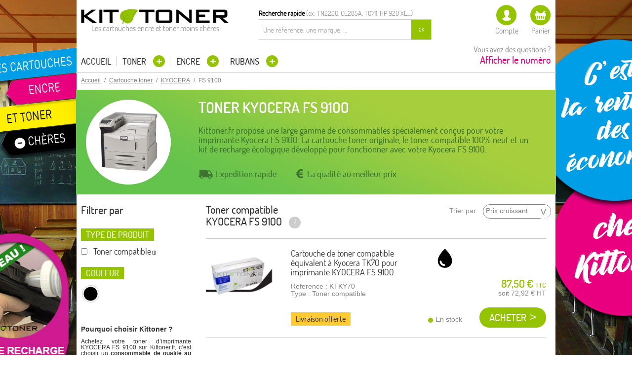

--- FILE ---
content_type: text/html; charset=UTF-8
request_url: https://www.kittoner.fr/toner/kyocera/fs/fs-9100.html
body_size: 11432
content:
<!DOCTYPE html>
<html xmlns="http://www.w3.org/1999/xhtml" xml:lang="fr" lang="fr">
<head>

<meta name="viewport" content="width=device-width, initial-scale=1">
<meta http-equiv="Content-Type" content="text/html; charset=utf-8" />
<link href="https://plus.google.com/109970248908572486805" rel="publisher">
<title>Toner Kyocera FS 9100 pour imprimante Laser Kyocera</title>
<meta name="description" content="Toner pour imprimante Kyocera FS 9100. Cartouche toner compatible, d'origine et recharge kittoner à prix discount. Livraison rapide sous 48h. " />
<meta name="robots" content="INDEX,FOLLOW" />
<link rel="icon" href="https://www.kittoner.fr/skin/frontend/kittoner/default/favicon.ico" type="image/x-icon" />
<link rel="shortcut icon" href="https://www.kittoner.fr/skin/frontend/kittoner/default/favicon.ico" type="image/x-icon" />
<!--[if lt IE 7]>
<script type="text/javascript">
//<![CDATA[
    var BLANK_URL = 'https://www.kittoner.fr/js/blank.html';
    var BLANK_IMG = 'https://www.kittoner.fr/js/spacer.gif';
//]]>
</script>
<![endif]-->

<link rel="stylesheet" type="text/css" href="https://www.kittoner.fr/media/css_secure/0e6cbcf5c5290597a35e1160a030a197.css" media="all" />
<script type="text/javascript" src="https://www.kittoner.fr/js/prototype/prototype.js"></script>
<script type="text/javascript" src="https://www.kittoner.fr/js/lib/ccard.js"></script>
<script type="text/javascript" src="https://www.kittoner.fr/js/prototype/validation.js"></script>
<script type="text/javascript" src="https://www.kittoner.fr/js/scriptaculous/builder.js"></script>
<script type="text/javascript" src="https://www.kittoner.fr/js/scriptaculous/effects.js"></script>
<script type="text/javascript" src="https://www.kittoner.fr/js/scriptaculous/dragdrop.js"></script>
<script type="text/javascript" src="https://www.kittoner.fr/js/scriptaculous/controls.js"></script>
<script type="text/javascript" src="https://www.kittoner.fr/js/scriptaculous/slider.js"></script>
<script type="text/javascript" src="https://www.kittoner.fr/js/varien/js.js"></script>
<script type="text/javascript" src="https://www.kittoner.fr/js/varien/form.js"></script>
<script type="text/javascript" src="https://www.kittoner.fr/js/mage/translate.js"></script>
<script type="text/javascript" src="https://www.kittoner.fr/js/mage/cookies.js"></script>
<script type="text/javascript" src="https://www.kittoner.fr/js/jquery/jquery-1.10.2.min.js"></script>
<script type="text/javascript" src="https://www.kittoner.fr/js/jquery/jquery.noconflict.1.10.2.js"></script>
<script type="text/javascript" src="https://www.kittoner.fr/js/amasty/amlabel/amlabel_observer.js"></script>
<script type="text/javascript" src="https://www.kittoner.fr/js/amasty/amlabel/amlabel_height.js"></script>
<script type="text/javascript" src="https://www.kittoner.fr/js/jquery/jquery.js"></script>
<script type="text/javascript" src="https://www.kittoner.fr/js/jquery/jquery.printf.js"></script>
<script type="text/javascript" src="https://www.kittoner.fr/js/mana/core.js"></script>
<script type="text/javascript" src="https://www.kittoner.fr/js/jquery/history.adapter.jquery.js"></script>
<script type="text/javascript" src="https://www.kittoner.fr/js/jquery/history.js"></script>
<script type="text/javascript" src="https://www.kittoner.fr/skin/frontend/kittoner/default/js/lib/modernizr.custom.min.js"></script>
<script type="text/javascript" src="https://www.kittoner.fr/skin/frontend/kittoner/default/js/lib/selectivizr.js"></script>
<script type="text/javascript" src="https://www.kittoner.fr/skin/frontend/kittoner/default/js/lib/matchMedia.js"></script>
<script type="text/javascript" src="https://www.kittoner.fr/skin/frontend/kittoner/default/js/lib/matchMedia.addListener.js"></script>
<script type="text/javascript" src="https://www.kittoner.fr/skin/frontend/kittoner/default/js/lib/enquire.js"></script>
<script type="text/javascript" src="https://www.kittoner.fr/skin/frontend/kittoner/default/js/app.js"></script>
<script type="text/javascript" src="https://www.kittoner.fr/skin/frontend/kittoner/default/js/lib/jquery.cycle2.min.js"></script>
<script type="text/javascript" src="https://www.kittoner.fr/skin/frontend/kittoner/default/js/lib/jquery.cycle2.swipe.min.js"></script>
<script type="text/javascript" src="https://www.kittoner.fr/skin/frontend/kittoner/default/js/slideshow.js"></script>
<script type="text/javascript" src="https://www.kittoner.fr/skin/frontend/kittoner/default/js/lib/imagesloaded.js"></script>
<script type="text/javascript" src="https://www.kittoner.fr/skin/frontend/kittoner/default/js/minicart.js"></script>
<script type="text/javascript" src="https://www.kittoner.fr/skin/frontend/kittoner/default/js/lib/jquery.customscrollbar.min.js"></script>
<script type="text/javascript" src="https://www.kittoner.fr/skin/frontend/kittoner/default/js/master.js"></script>
<script type="text/javascript" src="https://www.kittoner.fr/skin/frontend/rwd/default/js/configurableswatches/product-media.js"></script>
<script type="text/javascript" src="https://www.kittoner.fr/skin/frontend/rwd/default/js/configurableswatches/swatches-list.js"></script>
<script type="text/javascript" src="https://www.kittoner.fr/skin/frontend/rwd/default/js/manapro_filterajax.js"></script>
<script type="text/javascript" src="https://www.kittoner.fr/skin/frontend/base/default/js/manapro_filtercolors.js"></script>
<script type="text/javascript" src="https://www.kittoner.fr/skin/frontend/rwd/default/js/manapro_filterexpandcollapse.js"></script>
<script type="text/javascript" src="https://www.kittoner.fr/skin/frontend/rwd/default/js/manapro_filtergroup.js"></script>
<script type="text/javascript" src="https://www.kittoner.fr/skin/frontend/base/default/js/manapro_filterhelp.js"></script>
<script type="text/javascript" src="https://www.kittoner.fr/skin/frontend/base/default/js/manapro_filterpositioning.js"></script>
<script type="text/javascript" src="https://www.kittoner.fr/skin/frontend/base/default/js/manapro_filtershowmore.js"></script>
<script type="text/javascript" src="https://www.kittoner.fr/skin/frontend/base/default/js/price_slider.js"></script>
<script type="text/javascript" src="https://www.kittoner.fr/skin/frontend/base/default/js/manapro_filterslider.js"></script>
<script type="text/javascript" src="https://www.kittoner.fr/skin/frontend/base/default/js/manapro_filtersuperslider.js"></script>
<script type="text/javascript" src="https://www.kittoner.fr/skin/frontend/base/default/js/manapro_filtertree.js"></script>
<link rel="stylesheet" href="//fonts.googleapis.com/css?family=Raleway:300,400,500,700,600" />
<link rel="canonical" href="https://www.kittoner.fr/toner/kyocera/fs/fs-9100.html" />
<!--[if  (lte IE 8) & (!IEMobile)]>
<link rel="stylesheet" type="text/css" href="https://www.kittoner.fr/media/css_secure/22aed42bb4a3d4c61d07ac153f3387aa.css" media="all" />
<![endif]-->
<!--[if (gte IE 9) | (IEMobile)]><!-->
<link rel="stylesheet" type="text/css" href="https://www.kittoner.fr/media/css_secure/ae15bb161f951ad5ea94bb8ea3bcd652.css" media="all" />
<!--<![endif]-->

<script type="text/javascript">
//<![CDATA[
Mage.Cookies.path     = '/';
Mage.Cookies.domain   = '.kittoner.fr';
//]]>
</script>
<meta name="format-detection" content="telephone=no">

<script type="text/javascript">
//<![CDATA[
optionalZipCountries = ["IE","PA","HK","MO"];
//]]>
</script>
    <!--Aromicon Google Universal Analytics Section start -->
    <script type="text/javascript">
        (function(i,s,o,g,r,a,m){i['GoogleAnalyticsObject']=r;i[r]=i[r]||function(){
            (i[r].q=i[r].q||[]).push(arguments)},i[r].l=1*new Date();a=s.createElement(o),
            m=s.getElementsByTagName(o)[0];a.async=1;a.src=g;m.parentNode.insertBefore(a,m)
        })(window,document,'script','//www.google-analytics.com/analytics.js','ga');

        ga('create', 'UA-19371203-1', 'www.kittoner.fr');
        ga('set', 'anonymizeIp', false);
                ga('require', 'displayfeatures');
                                                        ga('send', 'pageview');
                    </script>
        <!--Aromicon Google Universal Analytics Section end -->
<script type='text/javascript'>var doofinder_script = '//cdn.doofinder.com/media/js/doofinder-classic.latest.min.js';(function(d,t){var f=d.createElement(t),s=d.getElementsByTagName(t)[0];f.async=1;f.src=('https:'==location.protocol?'https:':'http:')+doofinder_script;s.parentNode.insertBefore(f,s)}(document,'script'));
var dfClassicLayers = [{
  "queryInput": "#search",
  "display": {
    "center": true,
    "width": "50%",
    "facets": {
      "width": "300px"
    },
    "lang": "fr"
  },
  "zone": "eu1",
  "hashid": "a93100268e1350e1ccd1db5483e374e3"
}];
</script><script type="text/javascript">if (typeof Varien.searchForm !== 'undefined') Varien.searchForm.prototype.initAutocomplete = function() { $('search_autocomplete').hide(); };</script><script type="text/javascript">//<![CDATA[
        var Translator = new Translate({"HTML tags are not allowed":"Les balises HTML ne sont pas autoris\u00e9es","Please select an option.":"S\u00e9lectionnez une option","This is a required field.":"Ce champ est obligatoire.","Please enter a valid number in this field.":"Veuillez saisir un nombre valide.","The value is not within the specified range.":"La valeur n'est pas dans la plage sp\u00e9cifi\u00e9e.","Please use numbers only in this field. Please avoid spaces or other characters such as dots or commas.":"Seuls les chiffres sont autoris\u00e9s dans ce champ. \u00c9vitez les espaces ou autres caract\u00e8res tels que les points ou les virgules.","Please use letters only (a-z or A-Z) in this field.":"Veuillez utiliser uniquement des lettres (a-z ou A-Z) dans ce champ.","Please use only letters (a-z), numbers (0-9) or underscore(_) in this field, first character should be a letter.":"Veuillez utiliser uniquement des lettres (a-z), des chiffres (0-9) ou underscore (_) dans ce champ, en commen\u00e7ant par une lettre.","Please use only letters (a-z or A-Z) or numbers (0-9) only in this field. No spaces or other characters are allowed.":"Veuillez utiliser uniquement des lettres (a-z) ou des chiffres (0-9) dans ce champ. Les espaces et autres caract\u00e8res ne sont pas autoris\u00e9s.","Please use only letters (a-z or A-Z) or numbers (0-9) or spaces and # only in this field.":"Veuillez utiliser uniquement des lettres (a-z), des chiffres (0-9), des espaces ou des di\u00e8ses (#) dans ce champ.","Please enter a valid phone number. For example (123) 456-7890 or 123-456-7890.":"Veuillez saisir un num\u00e9ro de t\u00e9l\u00e9phone valide.","Please enter a valid fax number. For example (123) 456-7890 or 123-456-7890.":"Veuillez saisir un num\u00e9ro de fax valide. Par exemple 0123456789.","Please enter a valid date.":"Veuillez saisir une date valide.","Please enter a valid email address. For example johndoe@domain.com.":"Veuillez saisir une adresse email valide. Par exemple prenom.nom@domaine.com","Please use only visible characters and spaces.":"Veuillez utiliser uniquement des caract\u00e8res visibles et des espaces.","Please enter 6 or more characters. Leading or trailing spaces will be ignored.":"Veuillez saisir au moins 6 caract\u00e8res. Les espaces en d\u00e9but ou en fin de cha\u00eene seront ignor\u00e9s.","Please enter 7 or more characters. Password should contain both numeric and alphabetic characters.":"Veuillez saisir au moins 7 caract\u00e8res. Le mot de passe doit contenir \u00e0 la fois des caract\u00e8res num\u00e9riques et alphab\u00e9tiques.","Please make sure your passwords match.":"V\u00e9rifiez que vos mots de passe concordent.","Please enter a valid URL. Protocol is required (http:\/\/, https:\/\/ or ftp:\/\/)":"Veuillez saisir une URL valide. Le protocole est obligatire (http:\/\/, https:\/\/ ou ftp:\/\/)","Please enter a valid URL. For example http:\/\/www.example.com or www.example.com":"Veuillez saisir une URL valide. Par exemple http:\/\/www.exemple.com ou www.exemple.com","Please enter a valid URL Key. For example \"example-page\", \"example-page.html\" or \"anotherlevel\/example-page\".":"Veuillez saisir une URL valide. Par exemple \"page-exemple\", \"page-exemple.html\" ou \"niveau\/page-exemple\".","Please enter a valid XML-identifier. For example something_1, block5, id-4.":"Veuillez saisir un identifiant XML valide. Par exemple, quelquechose_1, bloc5, id-4.","Please enter a valid social security number. For example 123-45-6789.":"Veuillez saisir un num\u00e9ro de s\u00e9curit\u00e9 sociale valide. Par exemple 123-45-6789.","Please enter a valid zip code. For example 90602 or 90602-1234.":"Veuillez saisir un code postal valide. Par exemple 92100.","Please enter a valid zip code.":"Veuillez saisir un code postal valide.","Please use this date format: dd\/mm\/yyyy. For example 17\/03\/2006 for the 17th of March, 2006.":"Veuillez utiliser ce format de date : jj\/mm\/aaaa. Par exemple, 21\/12\/2012 pour le 21 D\u00e9cembre 2012.","Please enter a valid $ amount. For example $100.00.":"Veuillez saisir un montant valide. Par exemple 100.00 \u20ac.","Please select one of the above options.":"Veuillez choisir une des options ci-dessus.","Please select one of the options.":"Veuillez choisir une des options.","Please select State\/Province.":"Veuillez choisir un \u00e9tat\/province.","Please enter a number greater than 0 in this field.":"Veuillez saisir un nombre sup\u00e9rieur \u00e0 0 dans ce champ.","Please enter a number 0 or greater in this field.":"Veuillez saisir un nombre sup\u00e9rieur ou \u00e9gal \u00e0 0 dans ce champ.","Please enter a valid credit card number.":"Veuillez saisir un num\u00e9ro de carte bancaire valide.","Credit card number does not match credit card type.":"Le num\u00e9ro de carte ne correspond pas au type de carte.","Card type does not match credit card number.":"Le type de carte ne correspond pas au num\u00e9ro de carte.","Incorrect credit card expiration date.":"Mauvaise date d'expiration de carte de cr\u00e9dit.","Please enter a valid credit card verification number.":"Veuillez saisir un num\u00e9ro de v\u00e9rification de carte bancaire valide.","Please use only letters (a-z or A-Z), numbers (0-9) or underscore(_) in this field, first character should be a letter.":"Utilisez uniquement des lettres (a-z ou A-Z), des chiffres (0-9) ou des underscores (_) dans ce champ. Le premier caract\u00e8re doit \u00eatre une lettre.","Please input a valid CSS-length. For example 100px or 77pt or 20em or .5ex or 50%.":"Veuillez saisir une longueur CSS valide. Par exemple 100px ou 77pt ou 20 em ou .5ex ou 50%.","Text length does not satisfy specified text range.":"La longueur du texte ne satisfait pas la plage de texte sp\u00e9cifi\u00e9e.","Please enter a number lower than 100.":"Veuillez saisir un nombre inf\u00e9rieur \u00e0 100.","Please select a file":"S\u00e9lectionnez un fichier","Please enter issue number or start date for switch\/solo card type.":"Veuillez saisir le num\u00e9ro de probl\u00e8me ou une date de d\u00e9but pour le type de carte switch\/solo.","Please wait, loading...":"Veuillez patienter, chargement en cours...","This date is a required value.":"Cette date est obligatoire.","Please enter a valid day (1-%d).":"Veuillez saisir un jour valide (1-%d).","Please enter a valid month (1-12).":"Veuillez saisir un mois valide (1-12).","Please enter a valid year (1900-%d).":"Veuillez saisir une ann\u00e9e valide (1900-%d).","Please enter a valid full date":"Veuillez saisir une date compl\u00e8te valide.","Please enter a valid date between %s and %s":"Veuillez saisir une date valide entre %s et %s","Please enter a valid date equal to or greater than %s":"Veuillez saisir une date valide sup\u00e9rieure ou \u00e9gale \u00e0 %s","Please enter a valid date less than or equal to %s":"Veuillez saisir une date valide inf\u00e9rieure ou \u00e9gale \u00e0 %s","Complete":"Termin\u00e9e","Add Products":"Ajouter des produits","Please choose to register or to checkout as a guest":"Choisissez de vous enregistrer ou de passer votre commande en tant qu'invit\u00e9","Your order cannot be completed at this time as there is no shipping methods available for it. Please make necessary changes in your shipping address.":"Vous ne pouvez pas continuer votre commande car aucun mode de livraison n'est disponible pour votre adresse.","Please specify payment method.":"Choisissez un mode de paiement.","Your order cannot be completed at this time as there is no payment methods available for it.":"Vous ne pouvez pas continuer votre commande car aucun mode de paiement n'est disponible.","Insert Widget...":"Ins\u00e9rer un widget...","Add to Cart":"Ajouter au panier","In Stock":"En stock","Out of Stock":"\u00c9puis\u00e9"});
        //]]></script>
<script type="text/javascript">
//$.noConflict();
jQuery(function($){
	$('.vlnk').bind("click touchstart",function(){
		unlnkURL($(this).attr('data-vlnk'));
	});
});
</script>
<link rel="stylesheet" type="text/css" href="https://www.kittoner.fr/media/m-css/m-filter-1.css" />
</head>
<body class=" catalog-category-view categorypath-toner-kyocera-fs-fs-9100-html category-fs-9100">
    <a class="bg-promo" style="background-image:url('https://www.kittoner.fr/media/background/1/Kittoner-rentre2021-v2.jpg')" href=""></a>
<div class="wrapper">
        <noscript>
        <div class="global-site-notice noscript">
            <div class="notice-inner">
                <p>
                    <strong>Javascript est désactivé dans votre navigateur.</strong><br />
                    Javascript doit être activé dans votre navigateur pour utiliser toutes les fonctionnalités de ce site.                </p>
            </div>
        </div>
    </noscript>
    <div class="page">
        
<header id="header" class="page-header">
    <div class="page-header-container">
        
        <div class="logo">
        <a href="https://www.kittoner.fr/">
            <img src="https://www.kittoner.fr/skin/frontend/kittoner/default/images/logo.png" alt="Cartouche Toner Laser, Encre ou compatible : Kittoner est une boutique toutes marques de recharges pour votre imprimante." class="large" />
        </a>
                    <em>Les cartouches encre et toner moins chères</em>
                </div>
                <div class="store-language-container"></div>
        <!-- Skip Links -->
        
        <div class="quicksearch">
        	<div class="label"><strong>Recherche rapide</strong> <span>(ex: TN2220, CE285A, T0711, HP 920 XL,...)</span></div>
        	<div class="input">
<form id="search_mini_form" action="https://www.kittoner.fr/catalogsearch/result/" method="get">
    <div class="input-box">
        <label for="search">Rechercher :</label>
        <input id="search" type="search" name="q" value="" class="input-text required-entry" maxlength="128" placeholder="Une référence, une marque, ..." />
        <button type="submit" title="Chercher" class="button search-button"><span><span>OK</span></span></button>
    </div>
    </form></div>
        </div>

        <div class="skip-links">
            <a href="#header-nav" class="skip-link skip-nav">
                <span class="icon"></span>
                <span class="label">Menu</span>
            </a>

            <a href="#" onclick="window.location.href='https://www.kittoner.fr/customer/account/';return false;"  class="top-link skip-account">
                <span class="icon"></span>
                <span class="label">Compte</span>
            </a>

            <!-- Cart -->

            <div class="header-minicart">
                <a href="#" onclick="window.location.href='https://www.kittoner.fr/checkout/cart/';return false;" class="skip-cart  no-count">
    <span class="icon"></span>
    <span class="label">Panier</span>
    <span class="count">0</span>
</a>

<div id="header-cart" class="block block-cart skip-content">
    


<div class="minicart-wrapper">
<div id="minicart-error-message" class="minicart-message"></div>
<div id="minicart-success-message" class="minicart-message"></div>
    <p class="block-subtitle">
        Mon panier    </p>

                    <p class="empty">Votre panier est vide.</p>

    </div>
</div>
            </div>


        </div>
        
        <div class="customer-services">
        	<a href="https://www.kittoner.fr/contacts/" id="phonenumber">
            <span>Vous avez des questions ?</span>
            <strong id="displaynumero" style="color: #e10279;">Afficher le numéro</strong>
            <strong id="numerotel" style="display:none;color: #e10279;">04 32 73 69 97</strong>
            </a>
        </div>

        <!-- Navigation -->

        <div id="header-nav" class="skip-content">
            <div class="mb-top-menu">
	<nav id="nav">
	    <ul class="nav-primary">
	    <li><a href="https://www.kittoner.fr/">Accueil</a></li>
						<li>
				<a class="drop-hover" href="https://www.kittoner.fr/toner.html">
					Toner				</a>
																<ul class="nav-secondary drop-hover-content">
											<li>
							<span class="vlnk" data-vlnk="YnJvdGhlci5odG1sO3RvbmVy">BROTHER</span>
													</li>
											<li>
							<span class="vlnk" data-vlnk="Y2Fub24uaHRtbDt0b25lcg==">CANON</span>
													</li>
											<li>
							<span class="vlnk" data-vlnk="ZGVsbC5odG1sO3RvbmVy">DELL</span>
													</li>
											<li>
							<span class="vlnk" data-vlnk="ZXBzb24uaHRtbDt0b25lcg==">EPSON</span>
													</li>
											<li>
							<span class="vlnk" data-vlnk="aHAuaHRtbDt0b25lcg==">HP</span>
													</li>
											<li>
							<span class="vlnk" data-vlnk="a29uaWNhLmh0bWw7dG9uZXI=">KONICA</span>
													</li>
											<li>
							<span class="vlnk" data-vlnk="a3lvY2VyYS5odG1sO3RvbmVy">KYOCERA</span>
													</li>
											<li>
							<span class="vlnk" data-vlnk="bGV4bWFyay5odG1sO3RvbmVy">LEXMARK</span>
													</li>
											<li>
							<span class="vlnk" data-vlnk="b2tpLmh0bWw7dG9uZXI=">OKI</span>
													</li>
											<li>
							<span class="vlnk" data-vlnk="c2Ftc3VuZy5odG1sO3RvbmVy">SAMSUNG</span>
													</li>
											<li>
							<span class="vlnk" data-vlnk="eGVyb3guaHRtbDt0b25lcg==">XEROX</span>
													</li>
											<li>
							<span class="vlnk" data-vlnk="cmljb2guaHRtbDt0b25lcg==">RICOH</span>
													</li>
											<li>
							<span class="vlnk" data-vlnk="c2hhcnAuaHRtbDt0b25lcg==">SHARP</span>
													</li>
											<li>
							<span class="vlnk" data-vlnk="c2FnZW0uaHRtbDt0b25lcg==">SAGEM</span>
													</li>
											<li>
							<span class="vlnk" data-vlnk="a2l0dG9uZXIuaHRtbDt0b25lcg==">KITTONER</span>
													</li>
											<li>
							<span class="vlnk" data-vlnk="dG9zaGliYS5odG1sO3RvbmVy">TOSHIBA</span>
													</li>
									</ul>
							</li>
						<li>
				<a class="drop-hover" href="https://www.kittoner.fr/encre.html">
					Encre				</a>
																<ul class="nav-secondary drop-hover-content">
											<li>
							<span class="vlnk" data-vlnk="YnJvdGhlci5odG1sO2VuY3Jl">BROTHER</span>
													</li>
											<li>
							<span class="vlnk" data-vlnk="Y2Fub24uaHRtbDtlbmNyZQ==">CANON</span>
													</li>
											<li>
							<span class="vlnk" data-vlnk="ZGVsbC5odG1sO2VuY3Jl">DELL</span>
													</li>
											<li>
							<span class="vlnk" data-vlnk="ZXBzb24uaHRtbDtlbmNyZQ==">EPSON</span>
													</li>
											<li>
							<span class="vlnk" data-vlnk="aHAuaHRtbDtlbmNyZQ==">HP</span>
													</li>
											<li>
							<span class="vlnk" data-vlnk="bGV4bWFyay5odG1sO2VuY3Jl">LEXMARK</span>
													</li>
											<li>
							<span class="vlnk" data-vlnk="c2Ftc3VuZy5odG1sO2VuY3Jl">SAMSUNG</span>
													</li>
											<li>
							<span class="vlnk" data-vlnk="b2xpdmV0dGkuaHRtbDtlbmNyZQ==">OLIVETTI</span>
													</li>
											<li>
							<span class="vlnk" data-vlnk="a29kYWsuaHRtbDtlbmNyZQ==">KODAK</span>
													</li>
									</ul>
							</li>
						<li>
				<a class="drop-hover" href="https://www.kittoner.fr/rubans.html">
					Rubans				</a>
																<ul class="nav-secondary drop-hover-content">
											<li>
							<span class="vlnk" data-vlnk="YnJvdGhlci5odG1sO3J1YmFucw==">BROTHER</span>
													</li>
											<li>
							<span class="vlnk" data-vlnk="Y2Fub24uaHRtbDtydWJhbnM=">CANON</span>
													</li>
											<li>
							<span class="vlnk" data-vlnk="ZXBzb24uaHRtbDtydWJhbnM=">EPSON</span>
													</li>
											<li>
							<span class="vlnk" data-vlnk="aWJtLmh0bWw7cnViYW5z">IBM</span>
													</li>
											<li>
							<span class="vlnk" data-vlnk="bGV4bWFyay5odG1sO3J1YmFucw==">LEXMARK</span>
													</li>
											<li>
							<span class="vlnk" data-vlnk="b2tpLmh0bWw7cnViYW5z">OKI</span>
													</li>
											<li>
							<span class="vlnk" data-vlnk="c2FnZW0uaHRtbDtydWJhbnM=">SAGEM</span>
													</li>
											<li>
							<span class="vlnk" data-vlnk="YWxjYXRlbC5odG1sO3J1YmFucw==">ALCATEL</span>
													</li>
											<li>
							<span class="vlnk" data-vlnk="Z2FsZW8uaHRtbDtydWJhbnM=">GALEO</span>
													</li>
									</ul>
							</li>
											</ul>
	</nav>


</div>        </div>

        <!-- Account -->

        <div id="header-account" class="skip-content">
                    </div>

        <!-- Cart -->

        <!-- <div id="header-cart" class="skip-content">
            <div class="mini-cart">
                <div class="menu-wrapper">
                    <div class="menu cart-menu">
                        <div class="empty">Votre panier est vide</div>
                    </div>
                </div>
            </div>
        </div> -->
    </div>
</header>



        <div class="main-container col1-layout">
            <div class="main">
                <div class="mb-breadcrumbs"><div class="breadcrumbs">
    <ul>
                    <li itemscope itemtype="http://data-vocabulary.org/Breadcrumb" class="home">
                            <a href="https://www.kittoner.fr/" itemprop="url" title="Aller à la page d'accueil"><u itemprop="title">Accueil</u></a>
                                        <span>/ </span>
                        </li>
                    <li itemscope itemtype="http://data-vocabulary.org/Breadcrumb" class="category3">
                            <a href="https://www.kittoner.fr/toner.html" itemprop="url" title=""><u itemprop="title">Cartouche toner</u></a>
                                        <span>/ </span>
                        </li>
                    <li itemscope itemtype="http://data-vocabulary.org/Breadcrumb" class="category37315">
                            <a href="https://www.kittoner.fr/toner/kyocera.html" itemprop="url" title=""><u itemprop="title">KYOCERA</u></a>
                                        <span>/ </span>
                        </li>
                    <li class="category38148">
                            <strong itemprop="title">FS 9100</strong>                                    </li>
            </ul>
</div>
</div>                <div class="col-main">
                                        <div class="mb-content"><div class="mb-category-products"><div class="page-title category-title">
        </div>


    <div class="list-upper-content">
        <div class="print-picture">
        <p class="category-image"><img src="https://www.kittoner.fr/media/catalog/category/fs9100.jpg" alt="FS 9100" title="FS 9100" /></p>    </div>
        <div class="main-content">
        <h1 class="printer-name">Toner KYOCERA FS 9100</h1>
            <div class="desc-content">Kittoner.fr propose une large gamme de consommables spécialement conçus pour votre imprimante Kyocera FS 9100: La cartouche toner originale, le toner compatible 100% neuf et un kit de recharge écologique développé pour fonctionner avec votre Kyocera FS 9100.</div>
        <ul class="list-rassurance">
        <li class="quick-shipping"><span>Expedition rapide</span></li>
        <li class="best-price"><span>La qualité au meilleur prix</span></li>
    </ul>
    </div>
</div>

    <div class="list-filters-box">
        <div class="mb-mana-catalog-leftnav"><div class="block block-layered-nav block-layered-nav--no-filters">
    <div class="list-block-subtitle">Filtrer par</div>
    <div class="block-content toggle-content">
                                    <dl id="narrow-by-list">
                                                                                                    <dt>Type de produit</dt>
                    <dd>
<ol class="m-filter-checkboxes ">
    <li   >
                            <input type="checkbox" id="filter_left_product_type_12" value="12"                 onClick="setLocation('https://www.kittoner.fr/toner/kyocera/fs/fs-9100/type-de-produit/toner-compatible.html');" />
            <label for="filter_left_product_type_12"><span                     title="Toner compatible">Toner compatible</span></label>
                                    (1)
            </li>
</ol>

</dd>
                                                                    <dt>Couleur</dt>
                    <dd>
<div class="m-filter-colors horizontal mf-1-1 ">

            <a href="#" onclick="jQuery(this).find('div').addClass('selected'); setLocation('https://www.kittoner.fr/toner/kyocera/fs/fs-9100/couleur/noir.html'); return false;">
            <div class="m-color  mfv-5"
                title="Noir (1)">
                <div class="m-layer1"></div>
            </div>
        </a>
    </div>

</dd>
                                                                            </dl>
            
            <div style="font-family: Arial;font-size: 12px;text-align:justify;color:#333;">
            <p><strong style="font-size:14px;">Pourquoi choisir Kittoner ?</strong></p><p>Achetez votre toner d’imprimante KYOCERA FS 9100 sur Kittoner.fr,  c’est choisir un <strong>consommable de qualité au meilleur prix</strong>. Nos cartouches toner KYOCERA compatibles ou recyclées ont été conçues selon les normes ISO9001 – ISO14001 afin de vous garantir des impressions irréprochables. Retrouvez également votre toner à la marque KYOCERA et nos kits de recharge toner économiques qui vous permettront de réutiliser vos cartouches FS 9100 vides et de <strong>réduire ainsi votre budget tout en limitant le gaspillage</strong>.</p><p>Nous mettons toute notre expertise à votre disposition pour une utilisation efficace de votre imprimante laser KYOCERA FS 9100. Basé en France, notre service client est facilement joignable. Nous avons été crédités de plus de <strong>3500 avis positifs vérifiés</strong>.</p><p><strong style="font-size:14px;">Livraison</strong></p><p>Nous expédions vos cartouches toner KYOCERA FS 9100 rapidement pour une <strong>livraison sous 48h/72h</strong> et nous offrons le transport pour toute commande supérieure à 80 euros TTC.</p>            </div>
            
            <script type="text/javascript">decorateDataList('narrow-by-list')</script>
            </div>
</div>
</div>    </div>
    <div class="category-products">
                <div class="toolbar">
                        <div class="limiter clearfix">
            <div class="sort-by select-item">
                                               <label>Trier par</label>
                <select onchange="setLocation(this.value)">
                    <option value="https://www.kittoner.fr/toner/kyocera/fs/fs-9100/sort-by/price/sort-direction/asc.html">
                        Prix croissant                    </option>
                    <option value="https://www.kittoner.fr/toner/kyocera/fs/fs-9100/sort-by/price/sort-direction/desc.html">
                        Prix décroissant                    </option>
                </select>
            </div>
        </div>
        <!-- end: sorter -->
        
            	    </div>
    
                <ol class="products-list" id="products-list">
                
                            <li class="subheader_list">
                <div class="list-block-subtitle"><h2>Toner compatible<br>KYOCERA FS 9100</h2>
                    <span class="ps lr">
                        <i>?</i>
                        <span class="popover above">
                        Un toner compatible ou toner générique est une cartouche laser neuve fabriquée par une société qui n'est pas le constructeur de l'imprimante. Les toners compatibles KYOCERA FS 9100 sélectionnés par Kittoner.fr vous offrent des performances de très haute qualité et bénéficient d'une garantie de 1 an.                        </span>
                    </span>
                </div>
            </li>
                            <li class="item last">
                                                            <span class="vlnk product-image" data-vlnk="a3lvY2VyYSx0azcwLGNhcnRvdWNoZSxkZSx0b25lcixjb21wYXRpYmxlLmh0bWw7ZnMsOTEwMDtmcztreW9jZXJhO3RvbmVy">
                                                <img id="product-collection-image-5501"
                     src="https://www.kittoner.fr/media/catalog/product/cache/1/small_image/300x/c623be189ccee67fc51439e636cb01e5/K/T/KTKY70-1_14.jpg"
                     alt="Kyocera TK70 - Cartouche de toner compatible" />
            </span>
                        <div class="product-shop">
                <div class="f-fix">
                    <div class="upper-items">
                        <div class="product-primary">
                                                        <h3 class="product-name"><a href="https://www.kittoner.fr/toner/kyocera/fs/fs-9100/kyocera-tk70-cartouche-de-toner-compatible.html" title="Kyocera TK70 - Cartouche de toner compatible KYOCERA FS 9100">Cartouche de toner compatible équivalent à Kyocera TK70 pour imprimante KYOCERA FS 9100</a></h3>
                                                                                                                                
                                                    </div>
                        <div class="product-list-attributes">
                            Reference : KTKY70<br />
                            Type : Toner compatible<br />
                                                                                </div>

                                                    <div class="product-list-color">
                        <span class="color-n">
                        N                        </span>
                            </div>
                                                <div class="product-secondary">
                            <div class="price" id="amlabel-product-price-5501" style="display:none"></div>

                        
    <div class="price-box">
                                                                <div class="price-including-tax">
                    <span class="price" id="price-including-tax-5501">
                        87,50 €                    </span>
                    <span class="label">TTC</span>
                </div>
                <div class="price-excluding-tax">
                     <span class="price" id="price-excluding-tax-5501">
                       soit                             72,92 €                                            </span>
                    <span class="label">HT</span>
                </div>
                        
        </div>

                        </div>
                    </div>
                    <div class="bottom-items">
                                                    <p class="action availability in-stock"><span class="value">En stock</span></p>
                            <p class="add-to-cart-buttons"><button type="button" title="Ajouter au panier" class="btn btn-cart" onclick="setLocation('https://www.kittoner.fr/checkout/cart/add/uenc/aHR0cHM6Ly93d3cua2l0dG9uZXIuZnIvdG9uZXIva3lvY2VyYS9mcy9mcy05MTAwLmh0bWw,/product/5501/form_key/CmDAz7WgI46FJ3KZ/')">Acheter</button></p>
                                                                                                    <div class="free-shipping">
                                Livraison offerte                            </div>
                                            </div>

                </div>

            </div>
        </li>
        </ol>
    <script type="text/javascript">decorateList('products-list', 'none-recursive')</script>

    
    <div class="toolbar-bottom">
                    <div class="toolbar">
                        <div class="limiter clearfix">
            <div class="sort-by select-item">
                                               <label>Trier par</label>
                <select onchange="setLocation(this.value)">
                    <option value="https://www.kittoner.fr/toner/kyocera/fs/fs-9100/sort-by/price/sort-direction/asc.html">
                        Prix croissant                    </option>
                    <option value="https://www.kittoner.fr/toner/kyocera/fs/fs-9100/sort-by/price/sort-direction/desc.html">
                        Prix décroissant                    </option>
                </select>
            </div>
        </div>
        <!-- end: sorter -->
        
            	    </div>
    
    </div>
</div>


<!-- #TODO Informations de bas de page sur catégorie -->
    <div class="category-seo-description std">
        <p style="text-align: justify;">Les marques, logos, r&eacute;f&eacute;rences et mod&egrave;les cit&eacute;s restent l'enti&egrave;re propri&eacute;t&eacute; de leurs d&eacute;positaires et ne sont utilis&eacute;s qu'&agrave; titre informatif afin de vous permettre de trouver plus facilement les <em>cartouches toner Kyocera FS9100</em> compatibles avec votre imprimante.</p>    </div>
</div></div>                </div>
            </div>
        </div>

        <div class="footer-container">
    <div class="footer">
        <div class="three-col">
            <div class="block block-subscribe">
    <div class="block-title">
        <strong>Inscrivez-vous à la newsletter</strong>
        <p>Recevez toutes nos promotions et<br/>restez à l’écoute de notre actualité</p>
        <div class="inner-box"><a href="http://social-sb.com/z/wa3c4fh6w" rel="nofollow" class="aside-btn" style="top:0;left:0;right:inherit;">Inscrivez-vous !</a></div>
    </div>
    </div>

            <div class="secure-payment">
                <strong>Paiement sécurisé</strong>
                <img src="https://www.kittoner.fr/skin/frontend/kittoner/default/images/credit-cards.png" alt="Paiement sécurisé" />
            </div>
        </div>
        <div class="three-col">
            <div class="follow-us">
                <strong>Suivez-nous</strong>
                <p>Kittoner en live et en vidéo sur Youtube<br/>avec nos tutos vidéo</p>
                <ul>
                    <li><a href="https://www.facebook.com/kittoner.fr" rel="me" target="_blank" class="fb" onclick="ga('send', 'event', 'liens-sortants', 'LS-reseaux-sociaux', 'LS-facebook');">Facebook</a></li>
                    <li><a href="https://twitter.com/Kit_Toner" rel="me" target="_blank" class="tw" onclick="ga('send', 'event', 'liens-sortants', 'LS-reseaux-sociaux','LS-twitter');">twitter</a></li>
                    <li><a href="https://plus.google.com/+KittonerFr/posts" rel="me" target="_blank" class="gp" onclick="ga('send', 'event', 'liens-sortants', 'LS-reseaux-sociaux', 'LS-googleplus');">Google+</a></li>
                    <li><a href="https://www.youtube.com/user/Cydatic" rel="me" target="_blank" class="yt" onclick="ga('send', 'event', 'liens-sortants', 'LS-reseaux-sociaux', 'LS-youtube');">Youtube</a></li>
                </ul>
            </div>
            <div class="delivery">
                <strong>Livraison <span>à partir de 4,50€ TTC</span><span class="qs"><i>?</i><span class="popover above">Livraison à partir de 4.50€ en so-colissimo chez un commerçant, 6.50€ en so-colissimo domicile ou bureau de poste. Livraison offerte à partir de 80€ TTC.</span></span></strong>
                <img src="https://www.kittoner.fr/skin/frontend/kittoner/default/images/mailers.png" alt="Paiement sécurisé" />
                <span class="free-shipping">Frais de port offerts dès 80€ d’achat</span>
            </div>
        </div>
        <div class="three-col">
            <div class="contact-us">
                <strong>Vous avez une question ?</strong>
                <p id="phonenumberfooter" style="cursor:pointer;">
                    <span>Contactez-nous au</span>
                    <em id="displaynumerofooter">Clic pour afficher</em>
                    <em id="numerotelfooter" style="display: none;">04 32 73 69 97</em>
                </p>
                <p>
                    Du lundi au vendredi<br/>de 10h à 12h et 14h à 17h                </p>
            </div>
        </div>
                
        <div style="clear:both;text-align: center;"><p style="font-size: 1.2rem;line-height:1.32rem;color: grey;">Reman Ink Solution<br />
Téléphone : 04.32.73.69.97<br />https://www.kittoner.fr</p></div>
    </div>
</div>
<script type="text/javascript">
if($('phonenumber')){
	$('phonenumber').observe('click', function(event){
		if($('displaynumero').offsetWidth > 0 && $('displaynumero').offsetHeight > 0){
			if($('displaynumero')){$('displaynumero').hide();}
			if($('numerotel')){$('numerotel').show();}
			ga('send', 'event', 'intention-appel', 'intention-appel', 'intention-appel');
	  	event.stop();
	  }
	});
}

if($('phonenumberfooter')){
	$('phonenumberfooter').observe('click', function(event){
		if($('displaynumerofooter').offsetWidth > 0 && $('displaynumerofooter').offsetHeight > 0){
			if($('displaynumerofooter')){$('displaynumerofooter').hide();}
			if($('numerotelfooter')){$('numerotelfooter').show();}
			ga('send', 'event', 'intention-appel', 'intention-appel', 'intention-appel');
	  	event.stop();
	  }
	});
}
</script>

<script type="text/javascript">
var google_tag_params = {
ecomm_prodid: 'REPLACE_WITH_VALUE',
ecomm_pagetype: 'REPLACE_WITH_VALUE',
ecomm_totalvalue: 'REPLACE_WITH_VALUE',
};
</script>
<script type="text/javascript">
/* <![CDATA[ */
var google_conversion_id = 1040315975;
var google_custom_params = window.google_tag_params;
var google_remarketing_only = true;
/* ]]> */
</script>
<script type="text/javascript" src="//www.googleadservices.com/pagead/conversion.js">
</script>
<noscript>
<div style="display:inline;">
<img height="1" width="1" style="border-style:none;" alt="" src="//googleads.g.doubleclick.net/pagead/viewthroughconversion/1040315975/?guid=ON&amp;script=0"/>
</div>
</noscript>
                

        <script type="text/javascript">
            var amlabel_selector = '.product-image';
                    </script>

<script type="text/javascript"> 
//<![CDATA[
(function($) {
Mana.require(['singleton:Mana/Core/Config'], function (config) {
    config.set({"debug":false,"url.base":"https:\/\/www.kittoner.fr\/","url.secureBase":"https:\/\/www.kittoner.fr\/","ajax.currentRoute":"catalog\/category\/view\/id\/38148","ga.account":"UA-19371203-1","showOverlay":true,"showWait":true,"ajax.enabled":false,"layeredNavigation.ajax.urlKey":"ajax\/layered-navigation","layeredNavigation.ajax.routeSeparator":"requested-url","layeredNavigation.ajax.scrollToTop":true,"layeredNavigation.ajax.containers":".mb-mana-catalog-leftnav,.mb-mana-catalog-rightnav,.block-layered-nav.m-topmenu,.block-layered-nav.m-top,.toolbar","layeredNavigation.ajax.exceptions":[],"layeredNavigation.ajax.exceptionPatterns":"[\\?&]options=|checkout\/cart\/add|catalog\/product_compare\/add|wishlist\/index\/add","url.unfiltered":["https:\/\/www.kittoner.fr\/toner\/kyocera\/fs\/fs-9100"],"url.suffix":".html"});
});
})(jQuery);
//]]>
</script> 
<div id="m-wait" style="display:none;">
    <p class="loader" id="loading_mask_loader"><img src="https://www.kittoner.fr/skin/frontend/rwd/default/images/mana_core/m-wait.gif" alt="En cours de chargement..."/><br/>Veuillez patienter...</p>
</div>

<div id="m-popup" class="m-popup" style="display:none;">
</div>

<script type="text/javascript">
    var spconfig = {
        public_key: "33b6b4b4b032b07a78e2a74f5e76cfe4f9ad2539cb77c937a5babf3e0500",
        debug: false,
        set_cookie: true,
        track_order_enabled: false
    };
    function loadSpreadTracker(){ window.domLoadEventFired=true;var e=document.createElement("script");e.type="text/javascript";e.async=true;e.charset="UTF-8";e.id="spread-tracker";e.src="//static-sb.com/js/sb-tracker.js";document.body.appendChild(e) } if(window.addEventListener) { window.addEventListener("load",loadSpreadTracker,false) } else if(window.attachEvent) { window.attachEvent("onload",loadSpreadTracker) } else { window.onload=loadSpreadTracker }
</script>    </div>
</div>
<!--d8a98c0a8ace7ca36f260b7f5bd038e2--></body>
</html>


--- FILE ---
content_type: text/css
request_url: https://www.kittoner.fr/media/css_secure/ae15bb161f951ad5ea94bb8ea3bcd652.css
body_size: 49175
content:
h1,
h2,
h3,
h4,
h5,
h6 {
  font-size: 100%;
  font-weight: normal;
}
article,
aside,
details,
figcaption,
figure,
footer,
header,
hgroup,
nav,
section,
summary {
  display: block;
}
audio,
canvas,
video {
  display: inline-block;
}
audio:not([controls]) {
  display: none;
  height: 0;
}
[hidden] {
  display: none;
}

a:focus {
  outline: thin dotted;
}

/*
 * Improves readability when focused and also mouse hovered in all browsers.
 */
a:active,
a:hover {
  outline: 0;
}

/* ==========================================================================
   Typography
   ========================================================================== */
/*
 * Addresses `h1` font sizes within `section` and `article` in Firefox 4+,
 * Safari 5, and Chrome.
 */
h1 {
  font-size: 2em;
}

/*
 * Addresses styling not present in IE 8/9, Safari 5, and Chrome.
 */
abbr[title] {
  border-bottom: 1px dotted;
}

/*
 * Addresses style set to `bolder` in Firefox 4+, Safari 5, and Chrome.
 */
b,
strong {
  font-weight: bold;
}

/*
 * Addresses styling not present in Safari 5 and Chrome.
 */
dfn {
  font-style: italic;
}

/*
 * Addresses styling not present in IE 8/9.
 */
mark {
  background: #ff0;
  color: #000;
}

/*
 * Corrects font family set oddly in Safari 5 and Chrome.
 */
code,
kbd,
pre,
samp {
  font-family: monospace, serif;
  font-size: 1em;
}

/*
 * Improves readability of pre-formatted text in all browsers.
 */
pre {
  white-space: pre;
  white-space: pre-wrap;
  word-wrap: break-word;
}

/*
 * Sets consistent quote types.
 */
q {
  quotes: "\201C" "\201D" "\2018" "\2019";
}

/*
 * Addresses inconsistent and variable font size in all browsers.
 */
small {
  font-size: 80%;
}

/*
 * Prevents `sub` and `sup` affecting `line-height` in all browsers.
 */
sub,
sup {
  font-size: 75%;
  line-height: 0;
  position: relative;
  vertical-align: baseline;
}

sup {
  top: -0.5em;
}

sub {
  bottom: -0.25em;
}

/* ==========================================================================
   Embedded content
   ========================================================================== */
/*
 * Removes border when inside `a` element in IE 8/9.
 */
img {
  border: 0;
}

/*
 * Corrects overflow displayed oddly in IE 9.
 */
svg:not(:root) {
  overflow: hidden;
}

/* ==========================================================================
   Figures
   ========================================================================== */
/*
 * Addresses margin not present in IE 8/9 and Safari 5.
 */
figure {
  margin: 0;
}

/* ==========================================================================
   Forms
   ========================================================================== */
/*
 * Define consistent border, margin, and padding.
 */
fieldset {
  border: 1px solid #c0c0c0;
  margin: 0 2px;
  padding: 0.35em 0.625em 0.75em;
}

/*
 * 1. Corrects color not being inherited in IE 8/9.
 * 2. Remove padding so people aren't caught out if they zero out fieldsets.
 */
legend {
  border: 0;
  /* 1 */
  padding: 0;
  /* 2 */
}

/*
 * 1. Corrects font family not being inherited in all browsers.
 * 2. Corrects font size not being inherited in all browsers.
 * 3. Addresses margins set differently in Firefox 4+, Safari 5, and Chrome
 */
button,
input,
select,
textarea {
  font-family: inherit;
  /* 1 */
  font-size: 100%;
  /* 2 */
  margin: 0;
  /* 3 */
}

/*
 * Addresses Firefox 4+ setting `line-height` on `input` using `!important` in
 * the UA stylesheet.
 */
button,
input {
  line-height: normal;
}

/*
 * 1. Avoid the WebKit bug in Android 4.0.* where (2) destroys native `audio`
 *    and `video` controls.
 * 2. Corrects inability to style clickable `input` types in iOS.
 * 3. Improves usability and consistency of cursor style between image-type
 *    `input` and others.
 */
button,
html input[type="button"],
input[type="reset"],
input[type="submit"] {
  -webkit-appearance: button;
  /* 2 */
  cursor: pointer;
  /* 3 */
}

/*
 * Re-set default cursor for disabled elements.
 */
button[disabled],
input[disabled] {
  cursor: default;
}

/*
 * 1. Addresses box sizing set to `content-box` in IE 8/9.
 * 2. Removes excess padding in IE 8/9.
 */
input[type="checkbox"],
input[type="radio"] {
  box-sizing: border-box;
  /* 1 */
  padding: 0;
  /* 2 */
}

/*
 * 1. Addresses `appearance` set to `searchfield` in Safari 5 and Chrome.
 * 2. Addresses `box-sizing` set to `border-box` in Safari 5 and Chrome
 *    (include `-moz` to future-proof).
 */
input[type="search"] {
  -webkit-appearance: textfield;
  /* 1 */
  -moz-box-sizing: content-box;
  -webkit-box-sizing: content-box;
  /* 2 */
  box-sizing: content-box;
}

/*
 * Removes inner padding and search cancel button in Safari 5 and Chrome
 * on OS X.
 */
input[type="search"]::-webkit-search-cancel-button,
input[type="search"]::-webkit-search-decoration {
  -webkit-appearance: none;
}

/*
 * Removes inner padding and border in Firefox 4+.
 */
button::-moz-focus-inner,
input::-moz-focus-inner {
  border: 0;
  padding: 0;
}

/*
 * 1. Removes default vertical scrollbar in IE 8/9.
 * 2. Improves readability and alignment in all browsers.
 */
textarea {
  overflow: auto;
  /* 1 */
  vertical-align: top;
  /* 2 */
}

/* ==========================================================================
   Tables
   ========================================================================== */
/*
 * Remove most spacing between table cells.
 */
table {
  border-collapse: collapse;
  border-spacing: 0;
}


html {
  -webkit-tap-highlight-color: rgba(0, 0, 0, 0);
  /* Prevent tap highlight on iOS/Android */
  -webkit-text-size-adjust: 100%;
  /* Prevent automatic scaling on iOS */
}

body {
  background: #FFFFFF;
  color: #000000;
  line-height: 1;
}

html,
body,
img,
fieldset,
abbr,
acronym {
  border: 0;
}

h1,
h2,
h3,
h4,
h5,
h6 {
  font-size: 100%;
  font-weight: normal;
}

th,
code,
cite,
caption {
  font-weight: normal;
  font-style: normal;
  text-align: left;
}

address {
  font-style: normal;
}

fieldset {
  margin: 0;
  padding: 0;
  border: 0;
}

img {
  display: block;
}

ol,
ul,li {
  list-style: none;
  padding: 0;
  margin: 0;
}

q:before,
q:after {
  content: '';
}

input:focus,
input[type="search"]:focus {
  outline-offset: -2px;
}

input[type="search"] {
  -webkit-appearance: none;
  /* 1 */
  -moz-box-sizing: border-box;
  -webkit-box-sizing: border-box;
  /* 2 */
  box-sizing: border-box;
}

/* ============================================ *
 * Base Styles
 * ============================================ */
@-ms-viewport {
  width: device-width;
}

@-o-viewport {
  width: device-width;
}

@viewport {
  width: device-width;
}

a, button {
  -ms-touch-action: manipulation;
  touch-action: manipulation;
}



a:hover {
  color: #2e8ab8;
  text-decoration: underline;
}

a:focus {
  outline-color: #3091c2;
  color: #143d52;
}


/* ============================================ *
 * Shared Classes
 * ============================================ */
.address-list address {
  margin-bottom: 1em;
}

.availability {
  margin-bottom: 0;
  font-size: 13px;
  text-transform: uppercase;
}

.availability .label {
  display: none;
}

.availability.in-stock {
  color: #11b400;
}

.availability.available-soon,
.availability.out-of-stock {
  color: red;
}

.availability-only {
  color: red;
  margin-bottom: 10px;
}

/* -------------------------------------------- *
 * Page Titles
 */
.page-title h1,
.page-title h2,
.product-name h1,
.product-name .h1 {
  text-transform: uppercase;
  font-size: 24px;
  font-weight: 600;
  color: #636363;
  border-bottom: 1px solid #ededed;
  padding-bottom: 3px;
  margin-bottom: 15px;
  text-transform: uppercase;
}

/* -------------------------------------------- *
 * Block Module
 */
.block,
.col-left-first {
  margin-bottom: 20px;
}

.col-left-first .block:last-of-type {
  margin-bottom: 0;
}

.block-title {
  position: relative;
  padding: 10px 0 0;
  margin-bottom: 5px;
  border-top: 1px solid #cccccc;
}
.block-title h2,
.block-title h3,
.block-title strong {
  margin: 0;
  margin-bottom: 10px;
  font-size: 14px;
  font-weight: bold;
  font-style: normal;
  line-height: 1.4;
  text-rendering: optimizeSpeed;
  text-transform: uppercase;
  color: #3399cc;
  margin-bottom: 0;
  text-transform: uppercase;
  font-weight: 600;
}
.block-title small {
  font-size: 100%;
  font-weight: normal;
  color: #a0a0a0;
}

body:not(.customer-account) .block:first-child .block-title {
  border-top: none;
  padding-top: 0;
}

.block-subtitle {
  font-weight: bold;
  margin-bottom: 7px;
}

.block-content {
  margin-top: 5px;
}

.block-content.unpad {
  padding: 0;
}

.block-content li.item {
  margin: 0 0 10px 9px;
}

.block-content li.item:last-child {
  margin-bottom: 0;
}

.block .actions {
  margin: 10px 0 0;
}
.block .actions:after {
  content: '';
  display: table;
  clear: both;
}
.block .actions a {
  float: left;
}
.block .actions .button {
  float: right;
}

.col-left .block .actions .button ~ a,
.col-right .block .actions .button ~ a {
  line-height: 33px;
  margin-right: 5px;
}


/* -------------------------------------------- *
 * Secondary Navigation
 */
.block-account .block-title,
.block-cms-menu .block-title {
  padding-top: 0;
  border-top: none;
}
.block-account li,
.block-cms-menu li {
  margin: 7px 0;
}
.block-account li strong,
.block-cms-menu li strong {
  font-weight: 400;
  color: #3399cc;
}
.block-account li a,
.block-cms-menu li a {
  color: #636363;
}
.block-account li a:hover,
.block-cms-menu li a:hover {
  color: #3399cc;
}

/* ============================================ *
 * Buttons
 * ============================================ */
/* Secondary Buttons */
.cart .buttons-set .button,
.cart-table .button,
.sidebar .actions .button,
.button.button-secondary {
  background: #dddddd;
  color: #636363;
  padding: 7px 15px;
}
.cart .buttons-set .button:hover,
.cart-table .button:hover,
.sidebar .actions .button:hover,
.button.button-secondary:hover {
  background: #d0d0d0;
  cursor: pointer;
}
.cart .buttons-set .button:active,
.cart-table .button:active,
.sidebar .actions .button:active,
.button.button-secondary:active {
  background: #c4c4c4;
  color: #636363;
}
.cart .buttons-set .button:focus,
.cart-table .button:focus,
.sidebar .actions .button:focus,
.button.button-secondary:focus {
  color: #636363;
  background: #c4c4c4;
  outline: none;
}

/* Primary Buttons */
.button,
.cart-table .product-cart-actions .button,
#co-shipping-method-form .buttons-set .button,
.button:hover,
.cart-table .product-cart-actions .button:hover,
#co-shipping-method-form .buttons-set .button:hover,
.footer .button:hover {
  background: #2e8ab8;
  cursor: pointer;
}
.button:active,
.cart-table .product-cart-actions .button:active,
#co-shipping-method-form .buttons-set .button:active,
.footer .button:active {
  background: #297aa3;
  color: #FFFFFF;
}
.button:focus,
.cart-table .product-cart-actions .button:focus,
#co-shipping-method-form .buttons-set .button:focus,
.footer .button:focus {
  background-color: #297aa3;
  outline: none;
  color: #FFFFFF;
}

a.button {
  text-decoration: none;
}

a.button:hover {
  color: #FFFFFF;
}

/* Disabled - class for anchor, state for form elements */
.button.disabled,
.button:disabled {
  background: #C8C8C8;
  opacity: 0.6;
  cursor: not-allowed;
}

/* Adjacent buttons */
.button + .button {
  margin-left: 5px;
}

.button2 {
  border: 0;
  padding: 0 5px;
  margin: 0;
  background: transparent;
  cursor: pointer;
  vertical-align: middle;
}

.button2:focus {
  outline: none;
}

.button2 span,
.button2 span span {
  line-height: 30px;
  height: 30px;
  text-decoration: underline;
  text-transform: uppercase;
  display: inline-block;
}
.button2 span:hover,
.button2 span span:hover {
  text-decoration: none;
  color: #246b8f;
}

@media only screen and (max-width: 479px) {
  .buttons-set .button {
    float: none;
    width: 100%;
    margin-left: 0;
    margin-right: 0;
    margin-bottom: 7px;
  }
  .buttons-set .back-link {
    display: none;
  }
  .buttons-set .required {
    display: none;
  }
}
/* -------------------------------------------- *
 * Paypal Button
 */
.paypal-logo.paypal-after {
  float: left;
}

.paypal-after .paypal-or {
  float: left;
}

.paypal-or {
  line-height: 40px;
  margin: 0px 10px 5px;
}

.paypal-after .paypal-button {
  float: left;
}

.paypal-button {
  line-height: 0px;
}

.paypal-button img {
  display: inline;
}

@media only screen and (max-width: 670px) {
  .paypal-or {
    line-height: 20px;
  }

  .paypal-logo,
  .paypal-or,
  .paypal-button {
    text-align: center;
    width: 100%;
    display: block;
    margin-right: 0;
    margin-left: 0;
    float: none;
  }
}
/* -------------------------------------------- *
 * Button Sets
 */
.buttons-set {
  clear: both;
  margin: 10px 0 0;
  padding-top: 10px;
  text-align: right;
}
.buttons-set p.required {
  margin: 0;
  margin-left: 10px;
  line-height: 33px;
  float: right;
}
.buttons-set .back-link {
  float: left;
  margin: 0;
  line-height: 33px;
}
.buttons-set a:not(".button") {
  line-height: 20px;
  display: inline-block;
  padding: 5px;
}
.buttons-set button.button {
  float: right;
  margin-left: 5px;
  min-width: 140px;
}
.buttons-set:after {
  content: '';
  display: table;
  clear: both;
}

/* -------------------------------------------- *
 * Button - Remove / Previous
 */
.btn-remove,
.btn-previous {
  display: inline-block;
  width: 20px;
  height: 20px;
  border: 1px solid #ededed;
  text-align: center;
  /* Hide text */
  font: 0/0 a;
  text-shadow: none;
  color: transparent;
  position: relative;
}


.btn-remove2 {
  border: none;
  vertical-align: top;
}
.btn-remove2:after {
  display: none;
}
.btn-remove2:hover {
  background-color: transparent;
  filter: progid:DXImageTransform.Microsoft.Alpha(Opacity=80);
  opacity: 0.8;
}

.btn-previous:after {
  content: '';
  position: absolute;
  width: 0;
  height: 0;
  display: block;
  border-top: 4px solid transparent;
  border-bottom: 4px solid transparent;
  border-right: 4px solid #3399cc;
  border-left: none;
  position: absolute;
  top: 50%;
  left: 50%;
  margin-left: -2px;
  margin-top: -4px;
}
.btn-previous:hover:after {
  content: '';
  position: absolute;
  width: 0;
  height: 0;
  display: block;
  border-top: 4px solid transparent;
  border-bottom: 4px solid transparent;
  border-right: 4px solid white;
  border-left: none;
}

.block-layered-nav .currently .btn-remove,
.block-layered-nav .currently .btn-previous,
.mini-products-list .btn-remove,
.mini-products-list .btn-previous,
#compare-items .btn-remove,
#compare-items .btn-previous {
  float: right;
  margin-left: 6px;
}

/* -------------------------------------------- *
 * Checkout Agreements
 */
.checkout-agreements li {
  margin-bottom: 20px;
}

.checkout-agreements .agreement-content {
  overflow-y: auto;
  max-width: 670px;
  max-height: 125px;
  margin-bottom: 10px;
  padding: 10px;
  border: 1px solid #cccccc;
  background: #f4f4f4;
}

/* -------------------------------------------- *
 * CVV Security Code
 */
.cvv-what-is-this {
  margin-left: 10px;
  font-size: 13px;
  line-height: 24px;
}

/* -------------------------------------------- *
 * Container
 */
.main-container,
.footer-container {
  position: relative;
  max-width: 1260px;
  margin: 0 auto;
}
.main-container:after,
.footer-container:after {
  content: '';
  display: table;
  clear: both;
}


/* -------------------------------------------- *
 * Column Layouts
 */
.main:after,
.col-wrapper:after {
  content: '';
  display: table;
  clear: both;
}

.col-left,
.col-right,
.col-main {
  padding: 0 10px;
}

.col-left {
  float: left;
  width: 25%;
  padding-left: 0;
  /* Remove the 15px padding */
  clear: left;
}
.col-left img {
  max-width: 100%;
}

.col-right {
  float: right;
  width: 25%;
  padding-right: 0;
  /* Remove the 15px padding */
}
.col-right img {
  max-width: 100%;
}

.col-main {
  float: left;
  width: 75%;
}

.col1-layout .col-main {
  float: none;
  width: auto;
  padding: 0;
  /* Remove the 15px padding */
}

.col2-left-layout .col-main {
  float: right;
  padding-right: 0;
  /* Remove the 15px padding */
}

.col2-right-layout .col-main {
  padding-left: 0;
  /* Remove the 15px padding */
}

.col3-layout .col-right {
  width: 20.83333%;
}
.col3-layout .col-wrapper {
  float: left;
  width: 79.16667%;
}
.col3-layout .col-wrapper .col-main {
  float: right;
  width: 73.68421%;
}
.col3-layout .col-wrapper .col-left {
  width: 26.31579%;
}

@media only screen and (max-width: 1000px) {
  .col3-layout .col-right {
    float: left;
    clear: left;
    padding-left: 0;
    padding-right: 10px;
    width: 25%;
  }
  .col3-layout .col-wrapper {
    float: right;
    width: 100%;
  }
  .col3-layout .col-wrapper .col-main {
    float: right;
    width: 75%;
  }
  .col3-layout .col-wrapper .col-left {
    width: 25%;
  }
}

/* Content Columns */
.col2-set {
  width: 100%;
}
.col2-set .col-1,
.col2-set .col-2 {
  width: 50%;
  padding: 20px;
}

.col2-set .col-1 {
  float: left;
  padding-left: 0;
}
.col2-set .col-2 {
  float: right;
  padding-right: 0;
}
@media only screen and (max-width: 479px) {
  .col2-set .col-1,
  .col2-set .col-2 {
    float: none;
    width: auto;
    border: 0;
    padding-right: 0;
    padding-left: 0;
  }
}
.col2-set .narrow {
  width: 33%;
}
.col2-set .wide {
  width: 65%;
}
.col2-set:after {
  content: '';
  display: table;
  clear: both;
}

/* -------------------------------------------- *
 * Top Container
 */
@media only screen and (min-width: 771px) {
  .top-container {
    max-width: 1260px;
    margin: 0 auto;
    padding: 0 30px;
  }
}
/* -------------------------------------------- *
 * Global Site Notice
 */
.global-site-notice {
  background: #676157;
  color: #e6e6e6;
  font-size: 11px;
}
.global-site-notice .notice-inner {
  padding-left: 120px;
  width: 100%;
  max-width: 1200px;
  margin-left: auto;
  margin-right: auto;
  line-height: 11px;
  min-height: 40px;
  padding-top: 14.5px;
  padding-bottom: 14.5px;
}
.global-site-notice p {
  margin-bottom: 0;
}

/* -------------------------------------------- *
 * Promotional Message Banner
 */
.promo-msg {
  color: #3399cc;
  text-align: center;
  margin: 10px;
  text-transform: uppercase;
}

/* -------------------------------------------- *
 * Grid
 */
.grid:after {
  content: '';
  display: table;
  clear: both;
}

/* -------------------------------------------- *
 * Messages
 */
.success {
  color: #11b400;
}

.error {
  color: red;
  font-weight: bold;
}

.notice {
  color: #e26703;
  font-weight: bold;
}

/* -------------------------------------------- *
 * Messages
 */
.messages {
  margin-bottom: 10px;
}

.messages li li {
  position: relative;
  margin-bottom: 5px;
  padding: 7px 10px 7px 20px;
}

.messages li li:before {
  top: 50%;
  left: 0;
  margin-top: -6px;
}
.messages .notice-msg li {
  border-left: 5px solid #e26703;
}

.messages .notice-msg li:before {
  content: '';
  position: absolute;
  width: 0;
  height: 0;
  display: block;
  border-top: 6px solid transparent;
  border-bottom: 6px solid transparent;
  border-left: 6px solid #e26703;
  border-right: none;
}


@media only screen and (min-width: 915px) {
  .order-list-grid .col-1 {
    width: 30%;
  }

  .order-list-grid .col-2 {
    width: 50%;
    padding-right: 20px;
  }

  .order-list-grid .col-3 {
    clear: none;
    width: 20%;
    padding-top: 0;
  }
}
/* -------------------------------------------- *
 * Page Popup
 */
.page-popup {
  padding: 20px;
  background: #FFFFFF;
  height: auto;
}

.page-popup h1 {
  margin: 0 0 0.5em;
  font-size: 36px;
}

/* -------------------------------------------- *
 * Payment Methods
 */
.payment-methods {
  margin-bottom: 20px;
}

.payment-methods dt {
  padding: 5px 0;
}

.payment-methods dd {
  padding-top: 10px;
}

.payment-methods .form-list {
  position: relative;
  display: inline-block;
  max-width: 100%;
  margin: 5px 15px 15px;
  padding: 15px;
  border: 1px solid #cccccc;
  background: #f4f4f4;
}

.payment-methods .form-list:before {
  content: '';
  position: absolute;
  width: 0;
  height: 0;
  display: block;
  border-right: 10px solid transparent;
  border-left: 10px solid transparent;
  border-bottom: 10px solid #cccccc;
  border-top: none;
  top: -11px;
  left: 30px;
}

.payment-methods .form-list:after {
  content: '';
  position: absolute;
  width: 0;
  height: 0;
  display: block;
  border-right: 10px solid transparent;
  border-left: 10px solid transparent;
  border-bottom: 10px solid #f4f4f4;
  border-top: none;
  top: -10px;
  left: 30px;
}

.payment-methods .form-list li:last-child {
  margin-bottom: 0;
}

/* -------------------------------------------- *
 * Please Wait (Loading Indicator)
 */
.please-wait {
  display: inline-block;
  margin-left: 10px;
  margin-top: 5px;
  line-height: 24px;
  height: 24px;
  white-space: nowrap;
  /* Prevent the linebreak in the HTML from causing layout issues */
}
.please-wait img {
  float: left;
  margin-right: 5px;
  width: 24px;
}

/* -------------------------------------------- *
 * Price Box - Standard
 */
.price-box {
  margin: 7px 0;
  font-family: "Helvetica Neue", Verdana, Arial, sans-serif;
}

.price-box p {
  margin-bottom: 0;
}

.price-notice {
  color: #a0a0a0;
}

.price-box .price {
  color: #3399cc;
  font-size: 16px;
}

.price-box .price,
.price {
  white-space: nowrap;
  font-family: "Helvetica Neue", Verdana, Arial, sans-serif;
}



.price-box .minimal-price-link {
  padding-left: 1em;
  color: #3399cc;
  display: block;
  /* We want this to show on its own line, otherwise the layout looks funky */
}
.price-box .minimal-price-link .label {
  color: #a0a0a0;
}

/* -------------------------------------------- *
 * Price Box - Special
 */
.price-box .old-price,
.price-box .special-price {
  display: inline-block;
}
.price-box .old-price .price-label,
.price-box .special-price .price-label {
  display: none;
}
.price-box .old-price .price,
.price-box .special-price .price {
  display: inline-block;
}

.price-box .old-price .price {
  color: #a0a0a0;
  text-decoration: line-through;
}



/* -------------------------------------------- *
 * Price Box - Taxes
 */
.price-box .price-excluding-tax,
.price-box .price-including-tax {
  display: block;
}

/* -------------------------------------------- *
 * Tier Prices
 */
.product-pricing,
.tier-prices,
.tier-prices-grouped {
  display: inline-block;
  padding: 4px 8px;
  background: #FBF4DE;
  border: 1px solid #E2D4C7;
  margin-top: 7px;
}
.product-pricing li,
.tier-prices li,
.tier-prices-grouped li {
  font-size: 12px;
}
.product-pricing .benefit,
.tier-prices .benefit,
.tier-prices-grouped .benefit {
  font-style: italic;
}
.product-pricing .price,
.tier-prices .price,
.tier-prices-grouped .price {
  font-weight: bold;
}

/* ============================================ *
 * Item Options
 * ============================================ */

.item-options:after {
  content: '';
  display: table;
  clear: both;
}
.item-options dt {
  float: left;
  clear: left;
  font-weight: 600;
  padding-right: 5px;
  font-style: italic;
}
.item-options dt:after {
  content: ': ';
}
.item-options dd {
  float: left;
  padding-left: 10px;
  margin: 0 0 6px;
}

.truncated,
.truncated a.dots {
  cursor: help;
}

.truncated a.details {
  cursor: help;
  height: 16px;
  line-height: 16px;
}
.truncated a.details:hover {
  text-decoration: none;
}

.truncated .truncated_full_value {
  position: relative;
  z-index: 300;
}

.truncated .truncated_full_value .item-options {
  display: none;
  position: absolute;
  z-index: 300;
  width: 200px;
  padding: 8px;
  border: 1px solid #3399cc;
  background-color: #F6F6F6;
  top: 21px;
  left: -100px;
}
.truncated .truncated_full_value .item-options:after {
  content: '';
  position: absolute;
  width: 0;
  height: 0;
  display: block;
  border-right: 7px solid transparent;
  border-left: 7px solid transparent;
  border-bottom: 7px solid #3399cc;
  border-top: none;
  left: 97px;
  top: -7px;
}

.truncated .truncated_full_value .item-options > p {
  font-weight: bold;
  text-transform: uppercase;
  margin-bottom: 8px;
}

.truncated .show .item-options {
  display: block;
}

@media only screen and (max-width: 479px) {
  .truncated {
    cursor: inherit;
  }
  .truncated a.details {
    display: none;
  }
  .truncated .truncated_full_value .item-options {
    display: block;
    position: static;
    z-index: 1;
    width: 100%;
    border: none;
    background-color: transparent;
  }
  .truncated .truncated_full_value .item-options p {
    float: none;
  }
  .truncated .truncated_full_value .item-options:after {
    display: none;
  }
}
/* -------------------------------------------- *
 * Printer Friendly Page
 */
.page-print {
  width: 6.5in;
  margin: 20px;
  background: #FFFFFF;
}

/* -------------------------------------------- *
 * Add to links
 */
.add-to-links {
  margin: 7px 0;
}
.add-to-links a {
  display: inline-block;
  padding: 0px 3px 3px;
}

.add-to-links .separator {
  display: none;
}

/* -------------------------------------------- *
 * Ratings
 */
.ratings {
  margin: 7px 0;
}
.ratings .rating-box,
.ratings .rating-links {
  margin: 5px 0;
}
.ratings .rating-box {
  width: 65px;
  height: 13px;
  overflow: hidden;
}
.ratings .rating-box .rating {
  float: left;
  height: 13px;
}
.ratings .amount {
  display: block;
  margin: 5px auto;
}
.ratings .rating-links .separator {
  margin: 0 3px;
}

/* -------------------------------------------- *
 * Standard Formatted Text Block
 */
.std p {
  margin: 0 0 1.5em;
}

.std ol {
  list-style: decimal outside;
  margin-bottom: 1.5em;
}

.std ol li {
  margin-left: 2em;
}

.std ul {
  list-style: disc outside;
  margin-bottom: 1.5em;
}

.std ul li {
  margin-left: 2em;
}

.std .note {
  color: #a0a0a0;
  font-size: 13px;
}

/* -------------------------------------------- *
 * Tabs
 */
.tabs {
  margin-bottom: 10px;
  background: #FFFFFF;
}

/* -------------------------------------------- *
 * Toolbar
 */


@media only screen and (max-width: 479px) {
  .pager .amount--has-pages {
    display: none;
  }

  .pages {
    float: left;
  }

  .limiter label {
    display: none;
  }
}

@media only screen and (max-width: 979px) {
  .col2-left-layout .sorter,
  .col2-left-layout .pager,
  .col2-right-layout .sorter,
  .col2-right-layout .pager,
  .col3-layout .sorter,
  .col3-layout .pager {
    width: 100%;
  }
  .col2-left-layout .pager,
  .col2-right-layout .pager,
  .col3-layout .pager {
    float: left;
    clear: both;
  }
  .col2-left-layout .pager .pages,
  .col2-right-layout .pager .pages,
  .col3-layout .pager .pages {
    float: left;
    margin-left: 0;
  }
  .col2-left-layout .pager .count-container,
  .col2-right-layout .pager .count-container,
  .col3-layout .pager .count-container {
    float: right;
  }
}
@media only screen and (max-width: 1279px) {
  .toolbar .view-mode > label {
    display: none;
  }
}
/* ============================================ *
 * Tax - Full Tax Summary
 * ============================================ */
#checkout-review-table .summary-collapse,
#shopping-cart-totals-table .summary-collapse,
body.customer-account .data-table .summary-collapse {
  position: relative;
  cursor: pointer;
}
#checkout-review-table .summary-collapse:before,
#shopping-cart-totals-table .summary-collapse:before,
body.customer-account .data-table .summary-collapse:before {
  content: '';
  position: absolute;
  width: 0;
  height: 0;
  display: block;
  border-right: 7px solid transparent;
  border-left: 7px solid transparent;
  border-top: 7px solid #3399cc;
  border-bottom: none;
  position: static;
  display: inline-block;
  margin-right: 5px;
}
#checkout-review-table .summary-collapse:hover:before,
#shopping-cart-totals-table .summary-collapse:hover:before,
body.customer-account .data-table .summary-collapse:hover:before {
  content: '';
  position: absolute;
  width: 0;
  height: 0;
  display: block;
  border-right: 7px solid transparent;
  border-left: 7px solid transparent;
  border-top: 7px solid #246b8f;
  border-bottom: none;
  position: static;
  display: inline-block;
  margin-right: 5px;
}
#checkout-review-table .show-details .summary-collapse:before,
#shopping-cart-totals-table .show-details .summary-collapse:before,
body.customer-account .data-table .show-details .summary-collapse:before {
  content: '';
  position: absolute;
  width: 0;
  height: 0;
  display: block;
  border-right: 7px solid transparent;
  border-left: 7px solid transparent;
  border-bottom: 7px solid #3399cc;
  border-top: none;
  position: static;
  display: inline-block;
  margin-right: 5px;
}
#checkout-review-table .show-details .summary-collapse:hover:before,
#shopping-cart-totals-table .show-details .summary-collapse:hover:before,
body.customer-account .data-table .show-details .summary-collapse:hover:before {
  content: '';
  position: absolute;
  width: 0;
  height: 0;
  display: block;
  border-right: 7px solid transparent;
  border-left: 7px solid transparent;
  border-bottom: 7px solid #246b8f;
  border-top: none;
  position: static;
  display: inline-block;
  margin-right: 5px;
}

#shopping-cart-totals-table tfoot td .summary-collapse:before, #shopping-cart-totals-table tfoot td .summary-collapse:hover:before {
  margin-bottom: 5px;
}

/* ============================================ *
 * Widgets
 * ============================================ */
.widget .pager {
  float: none;
  width: 100%;
}

/* ============================================ *
 * Magento Helpers
 * ============================================ */
.a-center {
  text-align: center;
}

.a-right,
.align-right {
  text-align: right;
}

.no-display {
  display: none !important;
}

.nobr,
.nowrap {
  white-space: nowrap;
}

.width-full {
  width: 100%;
}

/* ============================================ *
 * Custom Helpers
 * ============================================ */
.hidden {
  display: none;
}

/* ============================================ *
 * Print Styles
 * ============================================ */
.page-print .print-head {
  margin: 0 0 15px;
}

.page-print .print-head .logo {
  float: none;
  max-height: 50px;
  width: auto;
}

/* ============================================ *
 * FORMS - COMMON
 * ============================================ */
/* -------------------------------------------- *
 * Fieldsets
 */
.fieldset p {
  margin-bottom: 7px;
}
.fieldset p.required {
  margin-bottom: 5px;
  float: right;
  font-size: 12px;
  margin-top: 0px;
}

.fieldset + .fieldset {
  margin-top: 5px;
}



/* -------------------------------------------- *
 * Input Box
 */
.input-box {
  padding-top: 2px;
}
.input-box:after {
  content: '';
  display: table;
  clear: both;
}

/* For adjacent select inputs. */
/* Example: credit card expiration month and year. */
.input-box .v-fix {
  float: left;
  margin-right: 5px;
}

/* -------------------------------------------- *
 * Labels
 */
label {
  display: inline-block;
  font-weight: 600;
  -moz-user-select: none;
  -ms-user-select: none;
  -webkit-user-select: none;
  -o-user-select: none;
  user-select: none;
}

label.required:after,
span.required:after {
  content: ' *';
  color: red;
  font-weight: normal;
}

label.required em,
span.required em {
  display: none;
}

/* -------------------------------------------- *
 * Hints
 */
.input-hint {
  color: #a0a0a0;
  font-size: 12px;
}

/* -------------------------------------------- *
 * Select
 */
select {
  font-size: 14px;
}

select + select {
  margin-left: 5px;
}

select[multiple] {
  width: 270px;
  border: 1px solid silver;
  font-size: 15px;
  padding: 5px;
}

/* -------------------------------------------- *
 * Textarea
 */
textarea {
  -webkit-box-sizing: border-box;
  -moz-box-sizing: border-box;
  box-sizing: border-box;
  max-width: 100%;
  width: 450px;
  padding: 5px;
}



/* Only show on iPhones (not iPads or any other device) */
@media only screen and (max-device-width: 568px) and (-webkit-min-device-pixel-ratio: 0) {
  input[type=email],
  input[type=search],
  input[type=number],
  input[type=password],
  input[type=tel],
  input[type=text],
  select {
    font-size: 16px;
    /* Prevent from zooming on focus */
  }
}
.ie8 .input-text {
  max-width: none;
}

/* -------------------------------------------- *
 * Inputs - Quantity
 */
input[type=number].qty,
input[type=text].qty {
  width: 3em;
  text-align: center;
  vertical-align: middle;
}

/* -------------------------------------------- *
 * Placeholder
 */
::-webkit-input-placeholder {
  color: #a0a0a0;
}

input:-moz-placeholder {
  color: #a0a0a0;
}

/* -------------------------------------------- *
 * Checkbox And Radio
 */
.checkbox,
.radio {
  position: relative;
  top: -1px;
  display: inline-block;
}

.checkbox + label,
.radio + label {
  padding: 0 0 0 8px;
  font-size: 14px;
  font-weight: normal;
  vertical-align: top;
}

/* -------------------------------------------- *
 * Validation
 */
p.required,
.validation-advice {
  margin: 5px 0 0;
  color: red;
  font-size: 13px;
}

/* ============================================ *
 * Form List
 * ============================================ */

.form-list select {
  width: 365px;
  max-width: 100%;
}
.form-list .input-range .input-text {
  width: 74px;
}
.form-list .field,
.form-list .wide,
.form-list .control {
  margin-bottom: 5px;
}

/* Turn the label of controls (radio/checkbox) into a button style that wraps the input */

.form-list .control div.input-box,
.sp-methods dt div.input-box,
#checkout-shipping-method-load .sp-methods dd div.input-box,
#co-shipping-method-form .sp-methods dd div.input-box,
.product-options ul.options-list div.input-box {
  display: inline;
  float: left;
}
.form-list .control div.input-box:after,
.sp-methods dt div.input-box:after,
#checkout-shipping-method-load .sp-methods dd div.input-box:after,
#co-shipping-method-form .sp-methods dd div.input-box:after,
.product-options ul.options-list div.input-box:after {
  display: none;
}



.form-list .control .no-display + label,
.sp-methods dt .no-display + label,
#checkout-shipping-method-load .sp-methods dd .no-display + label,
#co-shipping-method-form .sp-methods dd .no-display + label,
.product-options ul.options-list .no-display + label {
  padding-left: 10px;
  background-color: transparent;
}
.form-list .control .no-display + label:hover,
.sp-methods dt .no-display + label:hover,
#checkout-shipping-method-load .sp-methods dd .no-display + label:hover,
#co-shipping-method-form .sp-methods dd .no-display + label:hover,
.product-options ul.options-list .no-display + label:hover {
  background-color: transparent;
}

.product-options ul.options-list label,
.col2-set .form-list .control label {
  min-width: inherit;
  width: 250px;
  max-width: 100%;
}

.form-list .control.remember-me-box label {
  width: auto;
  max-width: none;
  min-width: inherit;
}

.form-list .control {
  margin-top: 10px;
}
.form-list .control label {
  float: none;
}
.form-list .control .radio,
.form-list .control .checkbox {
  float: left;
  position: relative;
}
.form-list .control .input-box {
  clear: none;
  display: inline-block;
  width: auto;
  padding: 0;
}



/* ============================================ *
 * Table Helpers
 * ============================================ */
.hide-th {
  text-indent: -9999px;
}

/* ============================================ *
 * Data Table
 * ============================================ */
.data-table {
  width: 100%;
}
.data-table td,
.data-table th {
  padding: 10px;
  vertical-align: top;
}
.data-table th {
  line-height: 1.4;
  white-space: nowrap;
}
.data-table thead th,
.data-table tbody td {
  border-bottom: 1px solid silver;
}
.data-table tbody td .item-options {
  margin-left: 20px;
  margin-top: 10px;
}
.data-table tbody td .item-options dt:after {
  content: ':';
}

/* ============================================ *
 * Zebra-Stripe Table
 * ============================================ */
.zebra-table tr:first-child,
.zebra-table th:first-child {
  border-top: 1px solid silver;
}
.zebra-table td,
.zebra-table th {
  border-bottom: 1px solid silver;
  padding: 6px;
  background-color: transparent;
}
.zebra-table tr {
  background-color: #eeeded;
}
.zebra-table tr:nth-child(odd) {
  background-color: #f8f7f5;
}

/* ============================================ *
 * Linearize Table
 * ============================================ */
@media only screen and (max-width: 479px) {
  .linearize-table {
    /* Helpers */
  }
  .linearize-table tr,
  .linearize-table th,
  .linearize-table td {
    display: block;
  }
  .linearize-table thead th {
    border-right: 0;
    border-left: 0;
  }
  .linearize-table thead th.lin-hide {
    display: none;
  }
  .linearize-table thead th:nth-child(1n+2) {
    display: none;
  }
  .linearize-table tbody tr {
    position: relative;
    border-bottom: 1px solid #cccccc;
  }
  .linearize-table tbody td {
    padding: 0 10px 4px;
    border-right: 0;
    border-bottom: 0;
  }
  .linearize-table tbody td.lin-hide {
    display: none;
  }
  .linearize-table tbody td:first-child {
    padding-top: 10px;
  }
  .linearize-table tbody td:first-child,
  .linearize-table tbody td:first-child h3 {
    font-weight: bold;
  }
  .linearize-table tbody td[data-rwd-label] {
    text-align: left;
    padding-left: 30px;
  }
  .linearize-table tbody td[data-rwd-label]:before {
    content: attr(data-rwd-label) ":";
    font-size: 12px;
    padding-right: 5px;
    text-transform: uppercase;
  }
  .linearize-table tfoot tr {
    display: block;
    text-align: right;
  }
  .linearize-table tfoot tr:after {
    content: '';
    display: table;
    clear: both;
  }
  .linearize-table tfoot td {
    display: block;
    float: left;
  }
  .linearize-table tfoot td.lin-hide {
    display: none;
  }
  .linearize-table tfoot td:nth-child(odd) {
    clear: left;
    width: 60%;
  }
  .linearize-table tfoot td:nth-child(even) {
    text-align: left;
    width: 40%;
  }
  .linearize-table .linearize-hide {
    display: none;
  }
  .linearize-table .linearize-unpad {
    padding: 0;
  }
  .linearize-table .linearize-show {
    display: block;
  }
}
@media only screen and (max-width: 599px) {
  .linearize-table-large {
    /* Helpers */
  }
  .linearize-table-large tr,
  .linearize-table-large th,
  .linearize-table-large td {
    display: block;
  }
  .linearize-table-large thead th {
    border-right: 0;
    border-left: 0;
  }
  .linearize-table-large thead th.lin-hide {
    display: none;
  }
  .linearize-table-large thead th:nth-child(1n+2) {
    display: none;
  }
  .linearize-table-large tbody tr {
    position: relative;
    border-bottom: 1px solid #cccccc;
  }
  .linearize-table-large tbody td {
    padding: 0 10px 4px;
    border-right: 0;
    border-bottom: 0;
  }
  .linearize-table-large tbody td.lin-hide {
    display: none;
  }
  .linearize-table-large tbody td:first-child {
    padding-top: 10px;
  }
  .linearize-table-large tbody td:first-child,
  .linearize-table-large tbody td:first-child h3 {
    font-weight: bold;
  }
  .linearize-table-large tbody td[data-rwd-label] {
    text-align: left;
    padding-left: 30px;
  }
  .linearize-table-large tbody td[data-rwd-label]:before {
    content: attr(data-rwd-label) ":";
    font-size: 12px;
    padding-right: 5px;
    text-transform: uppercase;
  }
  .linearize-table-large tfoot tr {
    display: block;
    text-align: right;
  }
  .linearize-table-large tfoot tr:after {
    content: '';
    display: table;
    clear: both;
  }
  .linearize-table-large tfoot td {
    display: block;
    float: left;
  }
  .linearize-table-large tfoot td.lin-hide {
    display: none;
  }
  .linearize-table-large tfoot td:nth-child(odd) {
    clear: left;
    width: 60%;
  }
  .linearize-table-large tfoot td:nth-child(even) {
    text-align: left;
    width: 40%;
  }
  .linearize-table-large .linearize-hide {
    display: none;
  }
  .linearize-table-large .linearize-unpad {
    padding: 0;
  }
  .linearize-table-large .linearize-show {
    display: block;
  }
}
@media only screen and (min-width: 600px) {
  .linearize-table .linearize-collapse {
    display: none;
  }
}
/* ============================================ *
 * Global
 * ============================================ */

.wrapper {
  min-width: 320px;
  min-height: 100%;
  margin: 0 auto;
  background: #FFFFFF;
}

.wrapper:after {
  content: '';
  display: table;
  clear: both;
}

/* ============================================ *
 * Header
 * ============================================ */
@media only screen and (min-width: 771px) {
  .page-header {
    max-width: 1260px;
    margin: 0 auto;
    padding: 0 30px;
  }

  .page-header-container {
    position: relative;
  }
}


/* ============================================ *
 * Language switcher + welcome message
 * ============================================ */
.header-language-background {
  padding: 10px;
  background-color: #3399cc;
  text-transform: uppercase;
}
.header-language-background .header-language-container {
  max-width: 1200px;
  margin-left: auto;
  margin-right: auto;
}
.header-language-background:after {
  content: '';
  display: table;
  clear: both;
}
.header-language-background .form-language,
.header-language-background .currency-switcher {
  float: left;
  margin-right: 10px;
}
.header-language-background .welcome-msg {
  float: right;
}

.page-header-container .store-language-container {
  float: right;
  max-width: 35%;
  padding: 13px 15px 10px 10px;
}
.page-header-container .store-language-container label {
  display: none;
}
.page-header-container .store-language-container select {
  max-width: 100%;
}

@media only screen and (max-width: 479px) {
  .page-header-container .store-language-container {
    padding-top: 8px;
  }
  .page-header-container .store-language-container select {
    font-size: 12px;
  }
}
.header-language-background,
.header-language-background a {
  color: #e6e6e6;
}


/* ============================================ *
 * Logo
 * ============================================ */
.logo {
  display: block;
  float: left;
  width: 65%;
  min-width: 100px;
  min-height: 44px;
  text-align: center;
  padding: 10px;
}
.logo img {
  max-width: 100%;
}

.logo:hover {
  opacity: 0.8;
}


.logo {
max-width: 300px;
}
.logo .small {
display: none;
}
.logo .large {
display: block;
}

/* ============================================ *
 * Skip Links
 * ============================================ */
.skip-links {
  clear: both;
  overflow: hidden;
  border-top: 1px solid #EDEDED;
  border-bottom: 1px solid #EDEDED;
}


.skip-links {
border: 0;
}

/* -------------------------------------------- *
 * Skip - Link
 */
.skip-link ,.top-link{
  position: relative;
  float: left;
  width: 20%;
  height: 44px;
  background: #FFFFFF;
  color: #636363;
  line-height: 42px;
  text-align: center;
}

a.skip-link {
  text-decoration: none;
}

.skip-link:not(.skip-active):hover {
  opacity: 0.8;
}


@media only screen and (min-width: 500px) {
  .skip-link {
    width: 25%;
  }
}
/* -------------------------------------------- *
 * Skip Link - Active
 */

/* -------------------------------------------- *
 * Skip Link - Icon
 */
.skip-link .icon {
  display: inline-block;
  width: 30px;
  height: 30px;
  vertical-align: middle;
}

.skip-link.skip-nav .icon,
.skip-link.skip-cart:not(.no-count) .icon {
  margin-right: 3px;
}

@media only screen and (min-width: 500px) {
  .skip-link .icon {
    margin-right: 3px;
  }
}
/* -------------------------------------------- *
 * Skip Link - Label
 */
.skip-link .label {
  display: none;
}

@media only screen and (min-width: 500px) {
  .skip-link .label {
    display: inline;
  }
}
/* ============================================ *
 * Skip Content
 * ============================================ */
.skip-content {
  display: none;
}

.skip-content.skip-active {
  display: block;
  background: #EDEDED;
}

/* ============================================ *
 * Global Header Navigation
 * ============================================ */

/* ============================================ *
 * Nav - Skip Link
 * ============================================ */
.skip-nav {
  width: 40%;
}
.skip-nav:not(.skip-active):hover {
  text-decoration: none;
}
.skip-nav:not(.skip-active):hover .icon {
  background-position: -46px 4px;
}

.skip-nav .label {
  display: inline;
}

.skip-nav .icon {
  background-position: 4px 4px;
}

@media only screen and (min-width: 500px) {
  .skip-nav {
    width: 25%;
  }
}

.skip-nav {
display: none;
}

/* ============================================ *
 * Nav - Skip Content
 * ============================================ */


#header-nav {
display: block;
}

/* ============================================ *
 * Nav Primary
 * ============================================ */

.nav-primary {
display: block;
margin-top: 15px;
}

/* ============================================ *
 * General Navigation Styles
 * ============================================ */
.nav-primary a {
  text-decoration: none;
  position: relative;
  display: block;
}
.nav-primary li {
  position: relative;
}
.nav-primary li.level1 a {
  border-bottom: 1px solid #cccccc;
}

.nav-primary .menu-active > ul.level0,
.nav-primary li.level0 li.sub-menu-active > ul {
  display: block;
}

.nav-primary li.level0 > a {
  text-transform: uppercase;
}

/* ============================================ *
 * Small Viewports - Accordion Style Menu
 * ============================================ */

/* ============================================ *
 * Large Viewports - Dropdown Menu
 * ============================================ */

  .nav-primary {
    /* Default styles for 1+ drop-down menus */
    /* Level 2+ */
    /* Styles that only show when the menu is visible */
    /* Class for js to add briefly to evaluate element positioning. */
    /* Correct menus that will hang off the page (class added by js) */
    /* Level 1+ */
  }
  .nav-primary a.level0 {
    padding: 0 25px;
  }
  .nav-primary li.level0,
  .nav-primary a.level0 {
    display: inline-block;
  }
  .nav-primary li:last-child > a {
    border-bottom: none;
  }
  .nav-primary a:hover,
  .nav-primary li:hover > a {
    color: #3399cc;
  }
  .nav-primary .menu-active,
  .nav-primary li.level0:hover {
    z-index: 200;
  }
  .nav-primary li.level0 ul {
    background: #FBFBFB;
    border: solid 1px #cccccc;
    position: absolute;
    left: 0;
    top: 30px;
    /* Height of ".nav-primary a.level0" */
    z-index: 10;
    width: 250px;
    padding-left: 10px;
    padding-right: 10px;
    display: none;
    /* Hide until displayed. */
  }
  .nav-primary li.level1 ul {
    left: 60px;
    top: 15px;
  }
  .nav-primary li.level0 ul.level0.position-test {
    display: block;
  }
  .nav-primary li.level0 ul.level0.spill {
    right: 0;
    left: auto;
  }
  .nav-primary li.level0 ul.level0.spill li.level1 ul {
    left: auto;
    right: 50px;
    top: 20px;
  }
  .nav-primary li.level0 li.parent > a {
    position: relative;
  }
  .nav-primary li.level0 li.parent > a:after {
    content: '';
    position: absolute;
    width: 0;
    height: 0;
    display: block;
    border-top: 4px solid transparent;
    border-bottom: 4px solid transparent;
    border-left: 4px solid #cccccc;
    border-right: none;
    right: 5px;
    top: 50%;
    margin-top: -3px;
  }
  .no-touch li:hover > ul {
    display: block;
    /* Force display */
  }

/* ============================================ *
 * Search - Skip Link
 * ============================================ */
.skip-search:not(.skip-active):hover .icon {
  background-position: -46px -146px;
}
.skip-search .icon {
  background-position: 4px -146px;
}


.skip-search {
display: none;
}



/* ============================================ *
 * Search Input
 * ============================================ */
#search_mini_form .input-box {
  position: relative;
  padding-top: 0;
}

#search_mini_form label {
  display: none;
}

#search {
  width: 100%;
  height: 40px;
  padding-right: 40px;
}

#search_mini_form .search-button {
  text-indent: -9999px;
  position: absolute;
  top: 0;
  right: 0;
  width: 40px;
  height: 40px;
  border: 0;
  background: none;
}

#search_mini_form .search-button:before {
  content: '';
  position: absolute;
  top: 50%;
  left: 50%;
  width: 30px;
  height: 30px;
  margin-top: -15px;
  margin-left: -15px;
  background-position: 4px -146px;
}

#search_mini_form .search-button:hover:before {
  opacity: 0.8;
}

#search_mini_form .search-button:active:before {
  margin-top: -13px;
  margin-left: -13px;
}

/* ============================================ *
 * Header - Account
 * ============================================ */
/* -------------------------------------------- *
 * Skip Link - Account
 */

.skip-account {
position: absolute;
top: 0;
right: 115px;
width: auto;
padding: 0 10px;
text-transform: uppercase;
}

#header-account.skip-active {
background: #FBFBFB;
border: solid 1px #cccccc;
display: block;
position: absolute;
z-index: 200;
top: 40px;
right: 115px;
width: 200px;
}

#header-account a {
display: block;
padding: 5px 10px;
color: #636363;
line-height: 2;
}

#header-account a:hover {
color: #3399cc;
}

/* -------------------------------------------- *
 * Account Links
 */
#header-account {
  padding: 5px 0;
}

#header-account a {
  position: relative;
  display: block;
  padding: 0 10px;
  line-height: 33px;
  text-align: center;
}

#header-account a:hover {
  color: #3399cc;
}

/* ============================================ *
 * Header - Cart
 * ============================================ */
/* -------------------------------------------- *
 * Skip Link - Cart
 */



  .skip-cart {
    position: absolute;
    top: 0;
    right: 0;
    width: auto;
    padding: 0 10px;
  }
  #header-cart.skip-active {
    background: #FBFBFB;
    border: solid 1px #cccccc;
    display: block;
    position: absolute;
    z-index: 200;
    top: 40px;
    right: 0;
    width: 320px;
    background: white;
  }

/* -------------------------------------------- *
 * Skip Cart Notifier
 */

.skip-link.skip-active .count {
  color: white;
}

.skip-cart.no-count .count {
  display: none;
}

@media only screen and (max-width: 499px) {
  .skip-cart .count {
    margin-left: -12px;
  }
}

  .skip-cart {
    color: #3399cc;
    text-transform: uppercase;
  }
  .skip-cart:hover {
    text-decoration: none;
  }

.skip-cart .count.empty {
  display: none;
}

/* -------------------------------------------- *
 * Mini Cart - Empty
 */
.cart-menu .empty {
  padding: 20px;
  text-align: center;
}

/* -------------------------------------------- *
 * Mini Cart - Full
 */
/* Actions */
.cart-menu .actions {
  overflow: hidden;
  padding: 15px;
}

.cart-menu .actions .button {
  float: left;
  width: 48%;
}

.cart-menu .actions .button + .button {
  margin-left: 4%;
}

/* Subtotal */
.cart-menu .subtotal {
  padding: 0 15px 15px;
  font-size: 24px;
  line-height: 1.2;
}

/* List */
.mini-cart-list {
  margin-bottom: 5px;
}

.mini-cart-list li {
  position: relative;
  min-height: 90px;
  padding: 15px 15px 15px 90px;
  border-top: 1px solid #cccccc;
  font-size: 13px;
  line-height: 1.35;
}

.mini-cart-list .product-name {
  display: inline-block;
}

.mini-cart-list .product-image {
  position: absolute;
  left: 15px;
  top: 15px;
}

.mini-cart-list .product-image img {
  width: 60px;
  height: 60px;
}

.mini-cart-list .has-options {
  margin-bottom: 0;
  color: #a0a0a0;
  font-size: 12px;
}

/* Too full - additional items will be shown in cart */
.cart-menu .last-added {
  padding: 10px 15px 15px;
  border-top: 1px solid #cccccc;
  font-size: 13px;
}



@media only screen and (min-width: 480px) {
  /* Config: Three columns + flexible gutter */
  .products-grid {
    /* Undo two-column config */
    /* Set three-column config */
  }
  .products-grid > li:nth-child(odd) {
    clear: none;
  }
  .products-grid > li:nth-child(even) {
    margin-right: 3.7037%;
  }
  .products-grid > li {
    width: 30.8642%;
    margin-right: 3.7037%;
  }
  .products-grid > li:nth-child(3n+1) {
    clear: left;
  }
  .products-grid > li:nth-child(3n) {
    margin-right: 0;
  }
}
@media only screen and (min-width: 960px) {
  /* Config: Columns + flexible gutter */
  /* Undo three-column config */
  .products-grid--max-4-col > li:nth-child(odd) {
    clear: none;
  }

  .products-grid--max-4-col > li:nth-child(3n+1) {
    clear: none;
  }

  .products-grid--max-4-col > li:nth-child(even),
  .products-grid--max-4-col > li:nth-child(3n) {
    margin-right: 2.22222%;
  }

  /* Set column config */
  .products-grid--max-4-col > li {
    margin-right: 2.22222%;
  }

  .products-grid--max-4-col > li {
    width: 23.33333%;
    margin-right: 2.22222%;
  }

  .products-grid--max-4-col > li:nth-child(4n+1) {
    clear: left;
  }

  .products-grid--max-4-col > li:nth-child(4n) {
    margin-right: 0;
  }

  /* Config: Columns + flexible gutter */
  /* Undo three-column config */
  .products-grid--max-5-col > li:nth-child(odd) {
    clear: none;
  }

  .products-grid--max-5-col > li:nth-child(3n+1) {
    clear: none;
  }

  .products-grid--max-5-col > li:nth-child(even),
  .products-grid--max-5-col > li:nth-child(3n) {
    margin-right: 2.22222%;
  }

  /* Set column config */
  .products-grid--max-5-col > li {
    margin-right: 2.22222%;
  }

  .products-grid--max-5-col > li {
    width: 18.22222%;
    margin-right: 2.22222%;
  }

  .products-grid--max-5-col > li:nth-child(5n+1) {
    clear: left;
  }

  .products-grid--max-5-col > li:nth-child(5n) {
    margin-right: 0;
  }

  /* Config: Columns + flexible gutter */
  /* Undo three-column config */
  .products-grid--max-6-col > li:nth-child(odd) {
    clear: none;
  }

  .products-grid--max-6-col > li:nth-child(3n+1) {
    clear: none;
  }

  .products-grid--max-6-col > li:nth-child(even),
  .products-grid--max-6-col > li:nth-child(3n) {
    margin-right: 2.22222%;
  }

  /* Set column config */
  .products-grid--max-6-col > li {
    margin-right: 2.22222%;
  }

  .products-grid--max-6-col > li {
    width: 14.81481%;
    margin-right: 2.22222%;
  }

  .products-grid--max-6-col > li:nth-child(6n+1) {
    clear: left;
  }

  .products-grid--max-6-col > li:nth-child(6n) {
    margin-right: 0;
  }
}
/* ============================================ *
 * Product List
 * ============================================ */

.products-list > li .product-image {
  float: left;
  width: 33.33333%;
}
.products-list > li .product-image img {
  width: 100%;
  max-width: 100%;
}

.products-list .product-shop .product-name {
  margin-bottom: 0;
}
.products-list .product-shop .ratings {
  margin: 0;
}
.products-list .product-shop .ratings .rating-box,
.products-list .product-shop .ratings .rating-links {
  float: left;
  margin-right: 7px;
}
.products-list .product-shop .ratings .rating-links {
  margin-top: 4px;
}
.products-list .product-shop .price-box {
  margin-top: 0;
}

.products-list .product-shop .action {
  margin: 7px 0;
}
.products-list .product-shop .desc {
  margin-top: 7px;
}
.products-list .product-shop .product-primary,
.products-list .product-shop .desc {
  float: left;
  width: 75%;
  overflow: hidden;
}
.products-list .product-shop .product-secondary {
  float: right;
  width: 25%;
  text-align: right;
  clear: right;
}

@media only screen and (min-width: 480px) {
  .products-list .product-name a {
    font-size: 18px;
  }
}
@media only screen and (max-width: 1279px) {
  .products-list .product-shop .product-primary,
  .products-list .product-shop .desc {
    float: left;
    width: 60%;
    padding-right: 20px;
  }
  .products-list .product-shop .product-secondary {
    float: right;
    width: 40%;
  }
}
@media only screen and (max-width: 600px) {
  .products-list .product-shop .price-box .special-price {
    padding-left: 0;
  }

  .products-list .product-shop .product-primary,
  .products-list .product-shop .product-secondary,
  .products-list .product-shop .desc {
    float: none;
    width: 100%;
    padding-right: 0;
    text-align: left;
  }
}
/* ============================================ *
 * Mini Product List
 * ============================================ */
.mini-products-list .product-image {
  float: left;
  min-width: 50px;
}
.mini-products-list .product-details {
  margin-left: 60px;
}
.mini-products-list .product-details .product-name {
  padding-top: 10px;
}
.mini-products-list li {
  margin-bottom: 10px;
  clear: both;
}
.mini-products-list li:after {
  content: '';
  display: table;
  clear: both;
}

.mini-products-images-list:after {
  content: '';
  display: table;
  clear: both;
}
.mini-products-images-list li.item {
  float: left;
  width: 50%;
  margin: 0;
  padding: 0 5px 10px 0;
}
.mini-products-images-list li.item:nth-child(even) {
  padding-right: 0;
  padding-left: 5px;
}
.mini-products-images-list li.item .product-image {
  display: block;
}
.mini-products-images-list li.item .product-image img {
  width: 100%;
  max-width: 100%;
}

/* ============================================ *
 * Catalog - List
 * ============================================ */
.category-image {
  border: 1px solid #cccccc;
  padding: 10px;
}
.category-image img {
  width: 100%;
  max-width: 100%;
}
.category-image img:hidden {
  display: none;
}

/* ============================================ *
 * Layered Navigation
 * ============================================ */


  .block-layered-nav .block-content > dl > dt {
    padding-left: 10px;
  }
  .block-layered-nav .block-content > dl > dt:after {
    display: none;
  }



.block-layered-nav .currently ol {
  padding-left: 10px;
  margin-bottom: 10px;
}
.block-layered-nav .currently ol li {
  margin-bottom: 5px;
}
.block-layered-nav .currently ol li:after {
  content: '';
  display: table;
  clear: both;
}

.block-layered-nav .actions {
  text-align: right;
  margin-bottom: 7px;
}

/* ============================================ *
 * Catalog Event
 * ============================================ */
.event-container {
  clear: both;
  border: 1px solid #3399cc;
  position: relative;
  z-index: 2;
  border-width: 1px 1px;
  margin-top: 7px;
  height: 59px;
}
.event-container:after {
  content: '';
  position: absolute;
  width: 0;
  height: 0;
  display: block;
  border-right: 10px solid transparent;
  border-left: 10px solid transparent;
  border-top: 10px solid #3399cc;
  border-bottom: none;
  position: absolute;
  bottom: -10px;
  left: 50%;
  margin-left: -10px;
}
.event-container .event {
  padding-bottom: 18px;
  margin-bottom: -18px;
  padding-top: 5px;
  height: 52px;
  line-height: 50px;
  text-align: center;
  width: auto;
  position: relative;
  z-index: 2;
  border-bottom: 0 !important;
}
.event-container .event .event-ticker {
  display: inline;
  font-size: 28px;
  height: auto;
}
.event-container .event .event-ticker span {
  line-height: 50px;
  height: 50px;
  padding: 0;
}
.event-container .container {
  display: inline;
  margin: 0;
  padding: 0;
  background: none;
}
.event-container .status {
  display: inline;
  margin: 0 10px 0 0;
  background: none;
  font-size: 22px;
}
.event-container .event-dates {
  display: inline;
  font-size: 22px;
  height: auto;
}
.event-container .event-dates div,
.event-container .event-dates p {
  display: inline;
}
.event-container .event-dates .time-part {
  font-size: 14px;
}

/* ============================================ *
 * Catalog - Product
 * ============================================ */
.product-view .product-essential .extra-info .ratings .rating-box,
.product-view .product-essential .extra-info .ratings .amount {
  float: left;
}
.product-view .product-essential .extra-info .ratings .rating-box {
  margin-top: 8px;
  margin-right: 10px;
}
.product-view .product-essential .extra-info .ratings:after {
  content: '';
  display: table;
  clear: both;
}
.product-view .product-essential:after {
  content: '';
  display: table;
  clear: both;
}
.product-view .product-shop .product-name .h1,
.product-view .product-img-box .product-name h1 {
  color: #3399cc;
  margin-bottom: 10px;
  border: 0;
}
.product-view .product-shop {
  width: 50%;
  float: right;
}
.product-view .product-shop .product-name {
  display: none;
  float: left;
}
.product-view .product-shop .product-name .h1 {
  float: left;
  margin-bottom: 5px;
}
.product-view .product-shop .extra-info {
  float: left;
  padding-right: 15px;
  clear: left;
}
.product-view .product-shop .price-info {
  float: right;
  padding-left: 15px;
  text-align: right;
}
.product-view .product-shop .extra-info,
.product-view .product-shop .price-info {
  max-width: 50%;
  margin-bottom: 10px;
}
.product-view .product-shop .short-description {
  margin-bottom: 10px;
  clear: both;
}
.product-view .product-shop .ratings {
  margin-bottom: 8px;
}
.product-view .product-shop .availability {
  font-size: 16px;
}
.product-view .product-shop .price-box {
  margin-top: 0;
}
.product-view .product-shop .price-box .old-price,
.product-view .product-shop .price-box .special-price,
.product-view .product-shop .price-box .regular-price {
  padding-right: 0;
  line-height: 1.2;
}

.product-view .product-shop .price-box .special-price .price-label {
  font-size: 16px;
  text-transform: uppercase;
}

.product-view .product-shop .price-box .price-excluding-tax .label,
.product-view .product-shop .price-box .price-including-tax .label {
  font-size: 16px;
  font-weight: 300;
}

.product-view .old-price .price-label {
  display: none;
}
.product-view .add-to-cart-wrapper,
.product-view .block-related {
  width: 50%;
  float: right;
  clear: right;
}

@media only screen and (max-width: 850px) {
  .product-view .product-shop .price-box .price-excluding-tax .label,
  .product-view .product-shop .price-box .price-including-tax .label {
    font-size: 15px;
  }
  .product-view .product-shop .price-box .price-excluding-tax .price,
  .product-view .product-shop .price-box .price-including-tax .price {
    font-size: 18px;
  }
}

@media only screen and (max-width: 420px) {
  .product-view .product-shop .price-box .price-excluding-tax,
  .product-view .product-shop .price-box .price-including-tax {
    margin-bottom: 5px;
  }
  .product-view .product-shop .price-box .price-excluding-tax span,
  .product-view .product-shop .price-box .price-including-tax span {
    display: block;
  }
}
.product-img-box {
  width: 50%;
  float: left;
}
.product-img-box .product-name h1 {
  border: 0;
}
.product-img-box .product-image {
  margin-bottom: 10px;
}
.product-img-box .product-image img {
  max-width: 100%;
  max-height: 750px;
  margin: 0px auto;
}

@media only screen and (max-width: 479px) {
  .product-img-box .product-image img {
    max-height: 450px;
  }
}
.product-image-gallery {
  position: relative;
}
.product-image-gallery .gallery-image {
  display: none;
}
.product-image-gallery .gallery-image.visible {
  display: block;
}
.product-image-gallery .gallery-image.visible.hidden {
  visibility: hidden;
}
.product-image-gallery:before, .product-image-gallery:after {
  content: '';
  position: absolute;
  top: 0px;
  left: 0px;
  width: 100%;
  height: 100%;
  display: none;
}
.product-image-gallery:before {
  background-color: white;
  opacity: 0.8;
  z-index: 2;
}
.product-image-gallery:after {
  background-image: url("https://www.kittoner.fr/skin/frontend/kittoner/default/images/opc-ajax-loader.gif");
  background-repeat: no-repeat;
  background-position: center;
  z-index: 3;
}
.product-image-gallery.loading {
  position: relative;
}
.product-image-gallery.loading:before, .product-image-gallery.loading:after {
  display: block;
}

.product-image-thumbs li {
  display: inline-block;
}
.product-image-thumbs li:first-child {
  margin-left: -1px;
}
.product-image-thumbs a {
  display: inline-block;
  border: 1px solid transparent;
}

.no-touch .product-image-thumbs a:hover {
  border-color: #c7c7c7;
}

.product-view .product-shop,
.product-view .add-to-cart-wrapper,
.product-view .block-related {
  padding-left: 15px;
}

.product-img-box {
  padding-right: 15px;
}

.product-view .product-shop,
.product-img-box,
.product-collateral,
.product-view .block-related,
.box-collateral {
  margin-bottom: 10px;
}

.product-view {
  /* Set a min-height so that the floated elements break appropriately */
}
.product-view .add-to-box:after,
.product-view .add-to-cart:after {
  content: '';
  display: table;
  clear: both;
}
.product-view .add-to-cart {
  padding-bottom: 3px;
  margin-bottom: 10px;
}
.product-view .add-to-cart .qty-wrapper,
.product-view .product-options-bottom .price-box,
.product-view .add-to-cart-buttons {
  min-height: 40px;
}
.product-view .product-options-bottom .price-box,
.product-view .add-to-cart .qty-wrapper,
.product-view .add-to-cart-buttons .button,
.product-view .add-to-cart-buttons .paypal-logo {
  margin-bottom: 10px;
}
.product-view .add-to-cart .qty-wrapper,
.product-view .add-to-cart .qty-wrapper label {
  margin-right: 7px;
  float: left;
}
.product-view .add-to-cart .qty-wrapper label {
  line-height: 40px;
}
.product-view .add-to-cart .qty-wrapper .qty {
  float: left;
  height: 40px;
}

.product-view .add-to-cart-buttons .paypal-logo {
  clear: left;
  text-align: center;
}
.product-view .add-to-cart-buttons .paypal-logo .paypal-button {
  margin: 0 auto;
  display: block;
  width: 145px;
}
.product-view .add-to-cart-buttons .paypal-logo .bml_button {
  display: block;
  width: 150px;
  margin: 0 auto;
}
.product-view .add-to-cart-buttons .paypal-logo .bml_button a {
  text-align: center;
}
.product-view .add-to-cart-buttons .paypal-logo .paypal-or {
  display: block;
  margin-bottom: 10px;
  margin-left: 0;
  margin-right: 0;
  line-height: 1;
  text-align: center;
}
.product-view .add-to-cart-buttons .button {
  height: 40px;
  line-height: 40px;
  font-size: 16px;
  padding: 0px 30px;
  float: left;
  min-width: 160px;
  width: 100%;
}

@media only screen and (max-width: 479px) {
  .product-view .add-to-cart-buttons .paypal-or {
    line-height: 20px;
  }
  .product-view .add-to-cart-buttons .paypal-logo,
  .product-view .add-to-cart-buttons .paypal-or,
  .product-view .add-to-cart-buttons .paypal-button,
  .product-view .add-to-cart-buttons .button {
    text-align: center;
    width: 100%;
    display: block;
    margin-right: 0;
    margin-left: 0;
    float: none;
  }
}
/* This is the "or" that separates the "Add to Cart" and "Add to X" links */
.add-to-box .or {
  display: none;
}

.product-view .add-to-links {
  clear: both;
  margin-top: 0px;
  margin-right: 15px;
  float: left;
}
.product-view .add-to-links:after {
  content: '';
  display: table;
  clear: both;
}
.product-view .add-to-links li {
  float: left;
}
.product-view .add-to-links a {
  padding: 2px 7px 2px 0px;
  margin-left: 7px;
  border-right: 1px solid #cccccc;
}
.product-view .add-to-links li:first-child a {
  margin-left: 0px;
}
.product-view .add-to-links li:last-child a {
  border-right: 0px;
}

.product-view .sharing-links {
  float: left;
}
.product-view .sharing-links:after {
  content: '';
  display: table;
  clear: both;
}
.product-view .sharing-links li {
  float: left;
  padding: 0px 7px 7px;
}
.product-view .sharing-links a {
  text-indent: -9999px;
  display: block;
  width: 26px;
  height: 26px;
}
.product-view .sharing-links a:hover {
  opacity: 0.8;
}
.product-view .sharing-links a.link-wishlist {
  background-position: 0px -225px;
}
.product-view .sharing-links a.link-compare {
  background-position: 0px -250px;
}
.product-view .sharing-links a.link-email-friend {
  background-position: 0px -322px;
}
.product-view .sharing-links a.link-facebook {
  background-position: 0px -425px;
}
.product-view .sharing-links a.link-twitter {
  background-position: 0px -372px;
}

@media only screen and (max-width: 599px) {
  .add-to-box .add-to-links a {
    float: none;
    width: auto;
    text-indent: 0;
  }
}
.product-collateral {
  clear: both;
}

.collateral-tabs dd h2 {
  display: none;
}

.box-collateral {
  clear: both;
}


  .product-collateral .toggle-tabs {
    display: block;
    width: 100%;
    position: relative;
    border: 1px solid #cccccc;
    background-color: #f4f4f4;
  }
  .product-collateral .toggle-tabs li {
    float: left;
    border-right: 1px solid transparent;
    border-left: 1px solid transparent;
  }
  .product-collateral .toggle-tabs li > span {
    -moz-user-select: none;
    -ms-user-select: none;
    -webkit-user-select: none;
    -o-user-select: none;
    user-select: none;
    display: inline-block;
    padding: 0 30px;
    height: 40px;
    line-height: 40px;
    cursor: pointer;
    text-transform: uppercase;
    font-size: 12px;
    position: relative;
    bottom: -1px;
  }
  .product-collateral .toggle-tabs li.current {
    border-right: 1px solid #cccccc;
    border-left: 1px solid #cccccc;
  }
  .product-collateral .toggle-tabs li.current > span {
    background-color: #FFFFFF;
    z-index: 5;
  }
  .product-collateral .toggle-tabs li.current span,
  .product-collateral .toggle-tabs li:hover span {
    color: #3399cc;
  }
  .product-collateral .toggle-tabs li:first-child {
    border-left: none;
  }
  .product-collateral .toggle-tabs:after {
    content: '';
    display: table;
    clear: both;
  }
  .product-collateral > dl {
    width: 100%;
  }
  .product-collateral > dl > dt {
    display: none;
  }
  .product-collateral > dl > dd {
    width: 100%;
    display: none;
    padding: 15px;
    border: 1px solid #cccccc;
    border-top: 0;
  }
  .product-collateral > dl > dd.current {
    display: block;
  }



  .product-view .product-shop .product-name {
    display: block;
  }

  .product-img-box .product-name {
    display: none;
  }

@media only screen and (max-width: 479px) {
  .product-view .product-shop,
  .product-img-box,
  .product-collateral,
  .product-view .block-related,
  .box-collateral {
    margin-bottom: 15px;
  }
}
.product-view .ratings .rating-links {
  clear: left;
  float: left;
  margin-top: 0;
}

#product-attribute-specs-table {
  max-width: 50em;
  border: 1px solid silver;
}
#product-attribute-specs-table th {
  border-right: 1px solid silver;
  border-bottom: 1px solid silver;
}

/* -------------------------------------------- *
 * Catalog - Grouped Product List
 */
.grouped-items-table-wrapper {
  border: solid 1px silver;
  width: 100%;
  padding: 10px;
  margin-bottom: 15px;
}
.grouped-items-table-wrapper tbody tr:last-child td {
  border-bottom: none;
}
@media only screen and (max-width: 479px) {
  .grouped-items-table-wrapper {
    margin-bottom: 15px;
  }
}
.grouped-items-table .qty-wrapper {
  padding-top: 7px;
}
.grouped-items-table .qty-label {
  margin-left: 7px;
}
.grouped-items-table td {
  padding: 4px;
}

/* -------------------------------------------- *
 * Catalog - Product Options
 */
.product-options {
  /*width: 100%;*/
  margin: 10px 0 0;
  padding: 10px 15px 15px;
  border: 1px solid #cccccc;
  clear: both;
  position: relative;
}

.product-options p.required {
  position: absolute;
  top: 6px;
  right: 15px;
}

.product-options dt {
  margin: 10px 0 3px;
  font-weight: normal;
}

.product-options dt:first-child {
  margin-top: 0;
}

.product-options dd .qty-holder {
  display: block;
  padding: 10px 0 0 0;
}

.product-options dd .qty-holder .qty {
  width: 3em;
}

.product-options dd .qty-holder label {
  vertical-align: middle;
}

.product-options dd .qty-disabled {
  background: none;
  border: 0;
  padding: 0 2px;
}

.product-options dd {
  padding: 0 0 10px 0;
  margin: 0 0 5px;
  border-bottom: 1px solid #ededed;
}

.product-options dl.last dd.last {
  border-bottom: 0;
  padding-bottom: 5px;
  margin-bottom: 0;
}

.product-options dd .input-text {
  width: 98%;
}

.product-options dd .input-box {
  padding-top: 0;
}

.product-options dd input.datetime-picker {
  width: 150px;
}

.product-options dd .time-picker {
  display: -moz-inline-stack;
  display: inline-block;
  vertical-align: middle;
  *vertical-align: auto;
  zoom: 1;
  *display: inline;
  padding: 2px 0;
  vertical-align: middle;
}

.product-options dd textarea {
  width: 98%;
  height: 8em;
}

.product-options dd select {
  width: 330px;
  max-width: 100%;
}

.product-options ul.options-list {
  margin-right: 5px;
}

.product-options ul.options-list li {
  line-height: 1.5;
  margin-bottom: 7px;
}

.product-options ul.options-list li:last-child {
  margin-bottom: 0;
}

.product-options ul.options-list .radio,
.product-options ul.options-list .checkbox {
  float: left;
  margin-top: 5px;
}

.product-options ul.options-list .label {
  display: block;
}

.product-options ul.options-list label {
  font-weight: normal;
}

.product-options p.note {
  margin: 0;
  font-size: 11px;
}

.product-options-bottom {
  background-color: #f4f4f4;
  padding: 15px 20px;
  border: 1px solid #cccccc;
  border-top: 0;
  margin-bottom: 10px;
}

.product-options-bottom:after {
  content: '';
  display: table;
  clear: both;
}

.product-options-bottom .product-pricing,
.product-options-bottom .tier-prices {
  float: right;
  margin: 0;
  padding: 0 0 10px;
  border: 0;
  background: 0;
  color: #636363;
}
@media only screen and (max-width: 479px) {
  .product-options-bottom .product-pricing,
  .product-options-bottom .tier-prices {
    float: none;
    width: 100%;
    text-align: right;
    padding-bottom: 5px;
    margin-bottom: 10px;
    border-bottom: 1px solid #cccccc;
  }
}

.product-options-bottom .tier-prices li {
  background: 0;
  padding: 2px 0;
}

.product-options-bottom .tier-prices .price,
.product-options-bottom .tier-prices .benefit {
  color: #636363;
}

/* "display: none" should be removed if products on site have a long list of product options and those product options */
/*  affect the price so that the customer can see the updated price close to the "Add to Cart" button */
.product-options-bottom .price-box {
  display: none;
  float: right;
  margin: 0 0 10px;
  padding: 0;
}

@media only screen and (max-width: 479px) {
  .product-options-bottom .price-box .price-as-configured {
    text-align: right;
  }
  .product-options-bottom .price-box .price-as-configured .price-label {
    display: block;
  }
}
.product-options-bottom .price-tax {
  float: left;
}

/* -------------------------------------------- *
 * Related Products
 */
/* Block: Related */
.block-related li {
  margin-bottom: 7px;
}
.block-related .block-title {
  border-bottom: none;
}
.block-related .block-title h2 {
  margin: 0;
  margin-bottom: 0.5em;
  font-size: 24px;
  font-weight: 400;
  font-style: normal;
  line-height: 1.2;
  text-rendering: optimizeLegibility;
  text-transform: uppercase;
  margin-bottom: 0;
}
.block-related .block-subtitle {
  margin-bottom: 7px;
}
.block-related .product {
  margin-left: 20px;
  position: relative;
}
.block-related .checkbox {
  float: left;
  margin-top: 36px;
}
.block-related .product-details {
  margin-left: 90px;
}
.block-related .product-name {
  margin-bottom: 3px;
}
.block-related .product-details .price-box {
  margin: 2px 0 3px;
}
.block-related .product-details .price-box a,
.block-related .product-details .price-box p,
.block-related .product-details .price-box span {
  float: left;
  margin-left: 3px;
}
.block-related .product-details .price-box a:first-child,
.block-related .product-details .price-box p:first-child,
.block-related .product-details .price-box span:first-child {
  margin-left: 0;
}
.block-related .product-details .price-box:after {
  content: '';
  display: table;
  clear: both;
}
.block-related .link-wishlist {
  display: none;
}

/* -------------------------------------------- *
 * Upsell Products
 */
.box-up-sell {
  margin-top: 20px;
}
.box-up-sell .ratings {
  display: none;
}

/* ============================================ *
 * Catalog - MSRP MAP Popup
 * ============================================ */
.cart-msrp-totals {
  color: red;
  font-size: 12px !important;
  font-weight: bold;
  margin: 10px 10px 0;
  padding: 10px;
  text-align: right;
  text-transform: uppercase;
}

.map-cart-sidebar-total {
  color: red;
  display: block;
  font-size: 10px;
  font-weight: bold;
  text-align: left;
  padding: 2px 5px;
}

.map-popup {
  background: #FFFFFF;
  border: 5px solid #cccccc;
  margin: 12px 0 0;
  position: absolute;
  text-align: left;
  width: 450px;
  z-index: 100;
}

  .map-popup.map-popup-right {
    left: 10px !important;
  }
  .map-popup.map-popup-left {
    left: auto !important;
    right: 10px !important;
  }


.map-popup .map-popup-heading {
  padding: 8px 10px;
  margin-right: 40px;
  width: auto;
}
.map-popup .map-popup-heading h3 {
  font-size: 14px;
  margin: 0;
  overflow: hidden;
  white-space: nowrap;
  word-wrap: break-word;
  text-align: left;
  text-overflow: ellipsis;
}
@media only screen and (max-width: 479px) {
  .map-popup .map-popup-heading h3 {
    text-align: center;
  }
}
.map-popup .map-popup-close {
  display: block;
  position: absolute;
  top: 0px;
  right: 0px;
  height: 36px;
  width: 36px;
  font-size: 20px;
  line-height: 32px;
  text-align: center;
}
.map-popup .map-popup-content {
  border-top: 1px solid #ededed;
  padding: 10px;
  margin: 0 10px;
  overflow: hidden;
  text-align: left;
}
@media only screen and (max-width: 479px) {
  .map-popup .map-popup-content {
    text-align: center;
  }
}
.map-popup .map-popup-checkout {
  padding: 10px 0;
}
.map-popup .map-popup-checkout form:after {
  content: '';
  display: table;
  clear: both;
}
.map-popup .map-popup-checkout span {
  display: block;
}
.map-popup .map-popup-checkout .button {
  float: left;
  margin: 0 2px;
  clear: left;
}
.map-popup .map-popup-checkout .additional-addtocart-box {
  float: left;
  min-width: 210px;
}
.map-popup .map-popup-checkout .additional-addtocart-box li {
  list-style-type: none;
}
.map-popup .map-popup-checkout .paypal-logo {
  width: auto;
}
.map-popup .map-popup-checkout .paypal-logo a {
  display: inline-block;
  float: left;
  clear: left;
}
.map-popup .map-popup-checkout .paypal-logo .paypal-or {
  float: left;
  text-align: center;
  padding: 5px 15px;
  clear: left;
}
.map-popup .map-popup-checkout .paypal-logo:after {
  content: '';
  display: table;
  clear: both;
}
.map-popup .map-popup-checkout .paypal-logo .bml_button a {
  clear: left;
}
@media only screen and (max-width: 479px) {
  .map-popup .map-popup-checkout {
    text-align: center;
  }
  .map-popup .map-popup-checkout .button,
  .map-popup .map-popup-checkout .additional-addtocart-box,
  .map-popup .map-popup-checkout .paypal-logo a,
  .map-popup .map-popup-checkout .paypal-logo .paypal-or {
    float: none;
  }
  .map-popup .map-popup-checkout .additional-addtocart-box {
    min-width: 0px;
  }
  .map-popup .map-popup-checkout .paypal-logo .paypal-or {
    margin: 0px;
    margin-bottom: 10px;
  }
}
.map-popup .map-popup-checkout:after {
  content: '';
  display: table;
  clear: both;
}
.map-popup .map-popup-price {
  padding: 10px 0;
}
.map-popup .map-popup-price .price-box,
.map-popup .map-popup-price .price-box .special-price {
  display: inline-block;
  margin: 0;
  padding: 0;
}
@media only screen and (max-width: 479px) {
  .map-popup .map-popup-price {
    text-align: center;
    padding-top: 0px;
  }
}
.map-popup .map-popup-text {
  padding: 10px 0;
  margin: 0 10px;
  word-wrap: break-word;
}
.map-popup .map-popup-text,
.map-popup .map-popup-only-text {
  border-top: 1px solid #ededed;
}

/* ============================================ *
 * Catalog - Compare
 * ============================================ */
.block-compare .product-name:after {
  content: '';
  display: table;
  clear: both;
}

.compare-table .product-image {
  display: inline-block;
}

.compare-table .product-shop-row.top td {
  padding-bottom: 0;
  border-bottom: 0;
}
.compare-table .product-shop-row.bottom td {
  padding-top: 0;
}

/* ============================================ *
 * Checkout - Layout
 * ============================================ */
@media only screen and (max-width: 979px) {
  .display-single-price .cart-table {
    float: none;
    width: 100%;
  }
  .display-single-price .cart-forms {
    float: left;
    padding-right: 10px;
    padding-left: 0;
  }
  .display-single-price .cart-totals-wrapper,
  .display-single-price .crosssell {
    padding-left: 10px;
  }
  .display-single-price .cart-forms,
  .display-single-price .cart-totals-wrapper,
  .display-single-price .crosssell {
    width: 50%;
  }
  .display-single-price .crosssell {
    clear: right;
    float: right;
  }
}
@media only screen and (max-width: 599px) {
  .product-cart-sku {
    display: none;
  }

  .display-both-prices .cart-forms,
  .display-both-prices .cart-totals-wrapper,
  .display-both-prices .crosssell,
  .display-single-price .cart-forms,
  .display-single-price .cart-totals-wrapper,
  .display-single-price .crosssell {
    padding-top: 0;
    padding-left: 0;
    padding-right: 0;
    float: none;
    width: 100%;
  }
}
/* ============================================ *
 * Checkout - Cart
 * ============================================ */

@media only screen and (max-width: 670px) {
  .checkout-types {
    float: none;
    text-align: center;
  }
  .checkout-types.bottom .paypal-or, .checkout-types.minicart .paypal-or {
    width: auto;
    float: none;
  }

  .checkout-types li {
    float: none;
    width: 100%;
    margin-left: 0;
  }

  .btn-checkout {
    width: 100%;
  }
}

.cart-table th,
.cart-table td,
.cart-table tbody td {
  border-bottom: none;
  vertical-align: middle;
}
.cart-table thead th,
.cart-table tbody td {
  background-color: transparent;
  padding: 10px 5px;
}
.cart-table .product-cart-info,
.cart-table .product-cart-actions {
  padding-left: 6px;
}

.cart-table tfoot tr {
  background: none;
}
.cart-table tfoot tr > td:after {
  content: '';
  display: table;
  clear: both;
}
.cart-table span.or {
  font-size: 9px;
  padding: 0 5px;
  text-transform: uppercase;
}
.cart-table .product-cart-image .cart-links,
.cart-table .product-cart-info .btn-remove,
.cart-table .product-cart-actions .button {
  display: none;
}
.cart-table .product-cart-image {
  padding-left: 0;
  padding-right: 0;
}
.cart-table .product-cart-image a.cart-edit {
  display: none;
}
.cart-table .product-cart-sku {
  font-style: italic;
  font-size: 12px;
  margin: 5px 0 12px;
}
.cart-table .product-cart-sku .label {
  font-weight: 600;
}
.cart-table .btn-empty {
  float: left;
}
.cart-table .product-cart-total,
.cart-table .product-cart-price {
  text-align: center;
}
.cart-table .cart-tax-total {
  position: relative;
  cursor: pointer;
}
.cart-table .cart-tax-total:after {
  content: '';
  position: absolute;
  width: 0;
  height: 0;
  display: block;
  border-top: 6px solid transparent;
  border-bottom: 6px solid transparent;
  border-right: 6px solid #3399cc;
  border-left: none;
  position: absolute;
  top: 3px;
  right: -11px;
}
.cart-table .cart-tax-total.cart-tax-total-expanded:after {
  content: '';
  position: absolute;
  width: 0;
  height: 0;
  display: block;
  border-right: 6px solid transparent;
  border-left: 6px solid transparent;
  border-top: 6px solid #3399cc;
  border-bottom: none;
  right: -15px;
  top: 6px;
}
.cart-table .cart-links > li {
  white-space: nowrap;
  line-height: 1.3;
  margin-bottom: 5px;
  min-width: 65px;
  font-size: 13px;
}
.cart-table .cart-links > li > a {
  display: block;
}
.cart-table .cart-links > li:last-child {
  margin-bottom: 0;
}
.cart-table .product-cart-actions {
  min-width: 60px;
  text-align: center;
}
.cart-table .product-cart-actions .qty {
  height: 30px;
  border-color: silver;
  border-radius: 0;
  margin-bottom: 10px;
  text-align: center;
  width: 3em;
}
.cart-table .product-free{
    font-size: 2em;
}

.cart-table .product-cart-actions .button {
  margin-bottom: 5px;
}
.cart-table .item-options {
  padding-left: 15px;
}


@media only screen and (max-width: 699px) {
  .display-both-prices .cart-table thead th.cart-total-head,
  .display-both-prices .cart-table td.product-cart-total {
    display: none;
  }
}
@media only screen and (max-width: 599px) {
  .cart-table colgroup, .cart-table thead {
    display: none;
  }
  .cart-table tr {
    display: block;
    margin-bottom: 10px;
    padding-bottom: 10px;
    overflow: hidden;
    position: relative;
    width: 100%;
  }
  .cart-table tr:after {
    content: '';
    display: table;
    clear: both;
  }
  .cart-table tr:last-child {
    margin-bottom: 0;
  }
  .cart-table tfoot tr {
    padding-bottom: 0;
  }
  .cart-table td {
    border: none;
    display: block;
  }
  .cart-table td[data-rwd-label] {
    padding-left: 15px;
    margin-bottom: 6px;
  }
  .cart-table td[data-rwd-label] .price {
    font-weight: normal;
  }
  .cart-table td[data-rwd-label]:before {
    content: attr(data-rwd-label) ":";
    font-size: 12px;
    padding-right: 5px;
    text-transform: uppercase;
  }
  .cart-table td.product-cart-price {
    text-align: left;
  }
  .cart-table h2 {
    font-size: 12px;
  }
  .cart-table .cart-links {
    padding-top: 5px;
    padding-right: 5px;
  }
  .cart-table .cart-links > li {
    white-space: normal;
    text-align: center;
  }
  .cart-table .cart-links > li > a {
    padding: 2px 0px;
  }
  .cart-table .cart-tax-info {
    font-style: italic;
    padding-left: 15px;
    font-size: 13px;
  }
  .cart-table .cart-tax-info .price {
    font-size: 13px;
  }
  .cart-table .product-cart-image {
    width: 25%;
    float: left;
    padding-bottom: 0;
  }
  .cart-table .product-cart-image a.cart-edit {
    display: block;
    font-size: 16px;
    text-align: center;
    text-transform: uppercase;
  }
  .cart-table .product-cart-info,
  .cart-table td[data-rwd-label] {
    float: right;
    width: 75%;
  }
  .cart-table .product-cart-actions,
  .cart-table .product-cart-price {
    padding-bottom: 0;
    padding-top: 0;
    float: right;
  }
  .cart-table .product-cart-remove,
  .cart-table .product-cart-total,
  .cart-table .product-cart-actions .cart-links {
    display: none;
  }
  .cart-table .product-cart-image .cart-links,
  .cart-table .product-cart-info .btn-remove {
    display: block;
  }
  .cart-table .product-cart-actions .button {
    display: none;
  }
  .cart-table .product-cart-info .btn-remove {
    float: right;
    margin: -4px 0px 2px 7px;
  }
  .cart-table .product-cart-info .product-cart-sku {
    margin-bottom: 5px;
  }
  .cart-table .product-cart-actions {
    text-align: left;
  }
  .cart-table .product-cart-actions .qty {
    margin-right: 7px;
    margin-bottom: 7px;
  }
  .cart-table .price,
  .cart-table .product-cart-price:before {
    font-weight: 500;
    font-size: 15px;
    font-family: "Helvetica Neue", Verdana, Arial, sans-serif;
  }
  .cart-table .cart-footer-actions {
    text-align: center;
    width: 100%;
  }
  .cart-table .cart-footer-actions #empty_cart_button {
    float: right;
  }
  .cart-table .cart-footer-actions .btn-continue {
    float: left;
  }
  .cart-table .cart-footer-actions .btn-update,
  .cart-table .cart-footer-actions span.or {
    display: none;
  }

  .display-both-prices .cart-table td[data-rwd-tax-label]:before {
    content: attr(data-rwd-tax-label) ":";
  }
}
/* ============================================ *
 * Checkout - Estimate Shipping and Tax
 * ============================================ */
.shipping h2 {
  font-size: 12px;
  font-weight: bold;
  margin: 0 0 5px;
}
.shipping select {
  max-width: 100%;
  height: 30px;
  display: block;
  border: 1px solid silver;
}
.shipping select.validation-failed {
  border-color: red;
}
.shipping .shipping-desc {
  display: none;
}
.shipping .buttons-set {
  border: none;
  margin: 0;
  padding: 0;
}
.shipping .form-list:after {
  content: '';
  display: table;
  clear: both;
}
.shipping .form-list li {
  float: left;
  margin: 5px 2% 10px 0;
}
.shipping .form-list .shipping-country {
  width: 37%;
}
.shipping .form-list .shipping-region {
  width: 41%;
}
.shipping .form-list .shipping-postcode {
  margin-right: 0;
  width: 18%;
}
.shipping .form-list .shipping-postcode input {
  margin-top: 4px;
}
.shipping .form-list .input-box {
  padding-top: 0;
}
.shipping .form-list input {
  height: 30px;
  margin-top: 4px;
}
.shipping .form-list label {
  font-size: 13px;
  font-weight: 400;
  text-transform: uppercase;
}



.cart .cart-totals {
  text-align: right;
}
.cart .cart-totals:after {
  content: '';
  display: table;
  clear: both;
}

.cart .cart-totals table td {
  padding: 2px 0px;
}
.cart .cart-totals table td:first-child {
  padding-right: 10px;
  min-width: 120px;
  text-align: left;
}
.cart .cart-totals table tbody tr:last-child td,
.cart .cart-totals table tbody tr:last-child th {
  padding-bottom: 10px;
}

@media only screen and (max-width: 600px) {
  .cart-totals {
    text-align: right;
  }
}

.discount-form:after,
#giftcard-form:after {
  content: '';
  display: table;
  clear: both;
}

#discount-coupon-form,
.cart .giftcard {
  width: 100%;
}

#discount-coupon-form .field-wrapper,
.cart .giftcard .field-wrapper {
  display: inline-block;
}

.cart .giftcard .validation-advice {
  display: inline;
}
#discount-coupon-form .button-wrapper,
.cart .giftcard .button-wrapper {
  display: inline-block;
  vertical-align: bottom;
}
#discount-coupon-form .button-wrapper > button,
.cart .giftcard .button-wrapper > button {
  float: left;
}
#discount-coupon-form .input-text,
.cart .giftcard .input-text {
  border-radius: 0;
  height: 30px;
  margin: 4px 10px 0 0;
  width: 190px;
}

.cart .giftcard p {
  margin-bottom: 7px;
}

.cart .giftcard .check-gc-status {
  float: left;
  padding: 0px;
}
.cart .giftcard .check-gc-status > span > span {
  font-size: 14px;
  text-transform: none;
}

/* ============================================ *
 * Checkout - Cart Cross sell
 * ============================================ */
.crosssell h2 {
  color: #3399cc;
}
.crosssell #crosssell-products-list .button,
.crosssell #crosssell-products-list .add-to-links {
  display: none;
}

/* Change the layout to 2 columns at a breakpoint that is higher than a 3 columns layout would normally break */
@media only screen and (max-width: 979px) {
  .crosssell {
    /* Undo three-column config */
  }
  .crosssell .products-grid > li:nth-child(even),
  .crosssell .products-grid > li:nth-child(3n),
  .crosssell .products-grid > li {
    width: 47.72727%;
    margin-right: 4.54545%;
  }
  .crosssell .products-grid > li:nth-child(odd) {
    clear: left;
  }
  .crosssell .products-grid > li:nth-child(even) {
    margin-right: 0;
  }
  .crosssell .products-grid > li:nth-child(3n+1) {
    clear: none;
  }
}
@media only screen and (max-width: 320px) {
  .crosssell ul .item {
    padding: 0 0px 40px;
  }
  .crosssell ul .product-details .crosssell-actions {
    padding: 0 5px;
  }
}
/* ============================================ *
 * Checkout - One Page
 * ============================================ */
.checkout-onepage-index .col-right,
.checkout-onepage-index .col-left {
  display: none;
}

.checkout-onepage-index .col-main {
  width: auto;
  float: none;
}

@media only screen and (min-width: 980px) {
  .checkout-onepage-index .col-main {
    float: left;
    width: 68.75%;
    padding-right: 20px;
  }
  .checkout-onepage-index .col-right,
  .checkout-onepage-index .col-left {
    width: 31.25%;
    display: block;
  }
  .checkout-onepage-index .col-right {
    padding-left: 0;
  }
}
.opc select {
  width: 365px;
}

/* -------------------------------------------- *
 * Section Styling - Default
 */
.opc .section .step-title {
  width: 100%;
  border-top: 1px solid #ececec;
  position: relative;
  -moz-user-select: none;
  -ms-user-select: none;
  -webkit-user-select: none;
  -o-user-select: none;
  user-select: none;
}
.opc .section .step-title:after {
  content: '';
  display: table;
  clear: both;
}

.opc .section.allow:not(.active) .step-title {
  cursor: pointer;
}

/* Using .no-touch since touch devices emulate hover, thereby making steps look active that are not */
.no-touch .opc .section.allow:not(.active) .step-title:hover {
  background-color: #f4f4f4;
}

.opc .section.active .step-title {
  border-bottom: 1px solid #ececec;
}

.opc .section .step-title a {
  display: none;
}

.opc .section.allow:not(.active) .step-title a {
  display: block;
  float: right;
  line-height: 40px;
  height: 40px;
  padding: 0px 10px;
}

.no-touch .opc .section .step-title a:hover {
  text-decoration: none;
}

.opc .section .step-title h2 {
  font-size: 16px;
  font-weight: 400;
  line-height: 40px;
  height: 40px;
  float: left;
  margin: 0px 4px 0px 45px;
}

.opc .section .step {
  padding: 20px 40px;
}
.opc .section .step:after {
  content: '';
  display: table;
  clear: both;
}
@media only screen and (max-width: 979px) {
  .opc .section .step {
    padding: 10px;
  }
}

.opc h3 {
  font-weight: 500;
}

.opc .buttons-set {
  text-align: left;
}
.opc .buttons-set button.button {
  float: left;
  margin-left: 0;
  margin-right: 10px;
  margin-bottom: 0;
}
.opc .buttons-set p.required {
  float: right;
  margin-left: 5px;
  margin-bottom: 0;
}
.opc .buttons-set .back-link {
  float: right;
  margin: 0;
}
.opc .buttons-set a {
  line-height: 20px;
  display: inline-block;
  padding: 5px 5px 5px 0;
}

@media only screen and (max-width: 479px) {
  .opc .buttons-set .button + .buttons-set .button,
  .paypal-express-review .buttons-set .button + .buttons-set .button {
    margin-left: 0;
  }
}
.opc #opc-login .step {
  padding: 0px;
}
.opc #opc-login .buttons-set {
  border-top: 0;
  padding-top: 5px;
}


#opc-payment .note {
  padding: 10px;
}

/* -------------------------------------------- *
 * This section hides everything but the "Checkout Method" step of the checkout process and fades in the content
 * once the customer progresses to the next step. The purpose of this is to simplify what the customer has to focus on.
 * It is limited to larger viewports since smaller devices are inherently going to be focused solely on the
 * "Checkout Method" step.
 */
.opc.opc-firststep-login .section:not(#opc-login) .step-title,
.opc-block-progress-step-login {
  -webkit-transition: opacity 300ms linear;
  -webkit-transition-delay: 0;
  -moz-transition: opacity 300ms linear 0;
  -o-transition: opacity 300ms linear 0;
  transition: opacity 300ms linear 0;
}

.opc.opc-firststep-login .section#opc-login .step-title .number {
  -webkit-transition: width 80ms linear;
  -webkit-transition-delay: 0;
  -moz-transition: width 80ms linear 0;
  -o-transition: width 80ms linear 0;
  transition: width 80ms linear 0;
}

.opc.opc-firststep-login .section#opc-login .step-title h2 {
  -webkit-transition: margin-left 80ms linear;
  -webkit-transition-delay: 0;
  -moz-transition: margin-left 80ms linear 0;
  -o-transition: margin-left 80ms linear 0;
  transition: margin-left 80ms linear 0;
}




@media only screen and (max-width: 479px) {
  .sp-methods .checkmo-list {
    padding-left: 0;
  }
  .sp-methods .checkmo-list label {
    width: 135px;
  }
}
.sp-methods .release-amounts {
  margin: 0.5em 0;
}
.sp-methods .release-amounts button {
  float: left;
  margin: 5px 10px 0 0;
}

/* review step */
#checkout-review-table .btn-remove img {
  display: none;
}

/* show/hide "change" link for progress step depend on complete status
 * should be placed in .css file */
.opc-block-progress dt.complete a,
.opc-block-progress dt.complete .separator {
  display: inline;
}

.opc-block-progress dt a,
.opc-block-progress dt .separator {
  display: none;
}

/* On small screens, the progress review content will be moved to the review step via JS. Styled via this CSS: */
#checkout-step-review .opc-block-progress {
  border-left: none;
  padding-left: 0;
}
#checkout-step-review .opc-block-progress .block-title {
  display: none;
}
#checkout-step-review .opc-block-progress .block-content {
  display: block !important;
  padding: 0;
}
#checkout-step-review .opc-block-progress .block-content > dl > div {
  float: left;
  width: 50%;
}
@media only screen and (max-width: 479px) {
  #checkout-step-review .opc-block-progress .block-content > dl > div {
    float: none;
    width: auto;
  }
}
#checkout-step-review .opc-block-progress .block-content .changelink {
  display: none;
}

@media only screen and (max-width: 479px) {
  #checkout-review-table thead > tr > th {
    display: none;
  }
  #checkout-review-table thead > tr > th:first-child {
    display: block;
  }

  #checkout-review-table thead > tr > th:first-child {
    display: block;
  }
}
#checkout-step-review .centinel > p {
  margin-bottom: 10px;
}
#checkout-step-review .centinel iframe {
  width: 100%;
  min-height: 400px;
}

/* Gift options */
.gift-messages-form .item {
  content: '';
  display: table;
  clear: both;
  margin-top: 30px;
}
.gift-messages-form .item h5 {
  font-weight: bold;
}
.gift-messages-form .item .product-img-box {
  width: auto;
  float: left;
  padding-right: 15px;
}
.gift-messages-form .item .details {
  float: left;
}

.gift-message-form .inner-box > div {
  content: '';
  display: table;
  clear: both;
  width: 100%;
  margin-top: 15px;
}
.gift-message-form .inner-box > div.extra-options-container p {
  margin-bottom: 15px;
}
.gift-message-form .gift-wrapping-form label {
  margin-right: 10px;
}
.gift-message-form .gift-wrapping-form img {
  float: left;
}

/* ============================================ *
 * Checkout - Success
 * ============================================ */
.checkout-onepage-success .col-main {
  padding: 0;
  text-align: center;
}
.checkout-onepage-success .buttons-set {
  margin: 10px 0;
  text-align: center;
}
.checkout-onepage-success .buttons-set button {
  float: none;
}
.gift-message-form .gift-wrapping-form .gift-wrapping-design {
  height: 75px;
}
.gift-message-form .gift-wrapping-form .gift-wrapping-design:after {
  content: '';
  display: table;
  clear: both;
}
.gift-message-form .gift-wrapping-form .gift-wrapping-design .image-box {
  margin-right: 5px;
}
.gift-message-form .gift-item {
  padding-bottom: 10px;
  margin-bottom: 10px;
  border-bottom: solid 1px #ececec;
}
.gift-message-form .gift-item:after {
  content: '';
  display: table;
  clear: both;
}
.gift-message-form .gift-item .product-img-box {
  width: 200px;
}
.gift-message-form .gift-item .product-img-box .product-image {
  width: 75px;
  margin-left: auto;
  margin-right: auto;
}
.gift-message-form .gift-item .product-img-box .product-name {
  display: block;
}
.gift-message-form .gift-item .fieldset {
  margin-left: 200px;
}

/**
 * @category   Mage
 * @package    ConfigurableSwatches
 */
/* Clears */
.clearfix:after,
.configurable-swatch-list:after,
.product-view .product-options .swatch-attr:after {
  display: block;
  content: ".";
  clear: both;
  font-size: 0;
  line-height: 0;
  height: 0;
  overflow: hidden;
}

.product-view .product-options .swatch-attr {
  float: none;
  display: block;
  clear: both;
  border: 0;
}

.product-view .product-options dt.swatch-attr label {
  display: block;
  line-height: 1.3;
}

/* General Swatch Styling */
.configurable-swatch-list {
  margin-left: -3px;
  zoom: 1;
  clear: both;
}

.configurable-swatch-list li {
  float: left;
  zoom: 1;
  margin: 0 0 0 3px;
}

#narrow-by-list dd .configurable-swatch-list li {
  margin: 0 0 0 3px;
  width: 47%;
}

.swatch-link img {
  border-radius: 3px;
}

.swatch-link,
.swatch-label {
  display: block;
  border-radius: 3px;
  font-size: 14px;
  text-align: center;
  color: #666666;
  text-decoration: none;
  box-sizing: content-box;
}

.swatch-link {
  border: 1px solid #bbbbbb;
  margin: 0 0 3px;
}

#narrow-by-list dd .swatch-link {
  float: left;
  margin-right: 2px;
  padding: 0;
}

.currently .swatch-link {
  display: inline-block;
  margin: 0 0 0 10px;
}

.swatch-label {
  border: 1px solid #fff;
  margin: 0;
  white-space: nowrap;
  background: #efefef;
}

.swatch-link:hover {
  cursor: pointer;
}

.currently .swatch-link:hover {
  cursor: default;
}

.swatch-link .x {
  display: none;
  text-indent: -999em;
  position: absolute;
  left: 0;
  right: 0;
  top: 0;
  bottom: 0;
  background: url(https://www.kittoner.fr/skin/frontend/kittoner/default/images/bg_x.png) center no-repeat transparent;
  z-index: 10;
}

.configurable-swatch-list .not-available .x {
  display: block;
}

.configurable-swatch-list .not-available .swatch-link {
  border-color: #e6e6e6;
  position: relative;
}

.configurable-swatch-list .not-available .swatch-label {
  color: #aaa;
  background: #fff;
}

/* Image Swatches */
.swatch-link.has-image .swatch-label {
  position: relative;
}

.swatch-link.has-image img {
  position: absolute;
  top: 0;
  left: 0;
}

.configurable-swatch-list .not-available .swatch-link.has-image img {
  opacity: 0.4;
  filter: alpha(opacity=40);
}

/* Other Swatch States */
.configurable-swatch-list .hover .swatch-link,
.configurable-swatch-list .selected .swatch-link,
.swatch-link:hover {
  border-color: #44f;
}

.currently .swatch-link:hover {
  border-color: #bbbbbb;
}

.configurable-swatch-list .wide-swatch .swatch-label {
  padding: 0 6px;
}

.configurable-swatch-box {
  background: none !important;
}

.configurable-swatch-box select.swatch-select {
  display: none;
}

.configurable-swatch-box .validation-advice {
  margin: 0 0 5px;
  background: #D91A00;
  padding: 2px 5px !important;
  font-weight: bold;
  color: #fff !important;
  float: left;
  display: block;
  border-radius: 3px;
}

/* CUSTOM */
.availability.out-of-stock span {
  color: #333;
}

.product-view .add-to-cart button.out-of-stock {
  background-position: -80px -362px;
  cursor: default;
}

.product-view .product-options dd .input-box {
  width: auto;
  height: auto;
}

.product-options .select-label {
  display: none;
}

.product-options dt.swatch-attr label,
.product-options dt.swatch-attr .select-label {
  font-size: 12px;
}

.product-options dt.swatch-attr .select-label {
  display: inline;
  font-weight: normal;
  color: #00acb1;
  padding-left: 5px;
}

/* ============================================ *
 * Customer
 * ============================================ */
.customer-account-login .scaffold-form label:first-child {
  width: 115px;
}
.customer-account-login .col2-set .buttons-set {
  text-align: left;
  border-top: 0;
}

.customer-account-login .col2-set .col-1 ul {
  list-style: disc;
  padding-left: 20px;
  margin: 10px 0 20px 0;
}
@media only screen and (min-width: 480px) {
  .customer-account-login .col2-set .col-1,
  .customer-account-login .col2-set .col-2 {
    padding-top: 0;
    margin-top: 20px;
  }
  .customer-account-login .col2-set .col-1 {
    padding-right: 20px;
  }
  .customer-account-login .col2-set .col-2 {
    padding-left: 20px;
    border-left: 1px solid #ededed;
  }
}
@media only screen and (min-width: 770px) {
  .customer-account-login .col2-set .col-1 {
    padding-right: 0;
  }
  .customer-account-login .col2-set .col-2 {
    padding-left: 60px;
    border-left: 1px solid #ededed;
  }
}
@media only screen and (max-width: 479px) {
  .customer-account-login .col2-set .col-1 {
    padding-bottom: 30px;
  }
  .customer-account-login .col2-set .col-2 {
    padding-top: 30px;
    border-top: 1px solid #ededed;
  }
}



.opc #opc-login p:not(.required) {
  font-style: italic;
  font-family: Georgia, Times, "Times New Roman", serif;
  font-size: 13px;
  color: #a0a0a0;
}

.remember-me-box a.hide {
  display: none;
}
.remember-me-box .link-tip {
  font-size: 13px;
  padding-left: 10px;
}

.remember-me-popup {
  display: none;
  border: 1px solid #cccccc;
  padding: 10px;
  position: relative;
}
.remember-me-popup.show {
  display: block;
}
.remember-me-popup p {
  font-family: "Helvetica Neue", Verdana, Arial, sans-serif;
}
.remember-me-popup .remember-me-popup-close {
  position: absolute;
  top: 0;
  right: 0;
  padding: 10px;
  font-size: 12px;
}
.remember-me-popup .remember-me-popup-close-button {
  display: none;
}

.customer-account-create .buttons-set {
  max-width: 455px;
}
.customer-account-create .fieldset,
.customer-account-create .buttons-set {
  margin-left: 30px;
}
@media only screen and (max-width: 479px) {
  .customer-account-create .fieldset,
  .customer-account-create .buttons-set {
    margin-left: 0;
  }
}
.customer-account-create .fieldset .hidden {
  display: none;
}
.customer-account-create #remember-me-popup {
  max-width: 455px;
}

.customer-account-forgotpassword .fieldset,
.customer-account-forgotpassword .buttons-set {
  max-width: 400px;
}
@media only screen and (max-width: 479px) {
  .customer-account-forgotpassword .fieldset,
  .customer-account-forgotpassword .buttons-set {
    margin-left: 0;
  }
}
.customer-account-forgotpassword .fieldset .input-box input.input-text {
  width: 100%;
}

/* ============================================ *
 * My Account Global Styles
 * ============================================ */
body.customer-account .my-account .page-title h1 {
  border: 0;
  text-align: left;
}
body.customer-account .my-account .title-buttons {
  position: relative;
  text-align: right;
}
body.customer-account .my-account .title-buttons h1 {
  text-align: left;
}
body.customer-account .my-account .title-buttons .button {
  position: absolute;
  right: 0;
  top: 0;
}
body.customer-account .my-account .title-buttons a,
body.customer-account .my-account .title-buttons span.separator {
  position: relative;
  top: -42px;
}
body.customer-account .my-account .fieldset h2,
body.customer-account .my-account .addresses-list h2,
body.customer-account .my-account .order-details h2 {
  width: 100%;
  display: inline-block;
}

body.customer-account .my-account .fieldset {
  margin-top: 0;
  margin-bottom: 0;
}
body.customer-account .data-table {
  margin-top: 5px;
}

body.customer-account .sidebar .block ol#compare-items li {
  margin: 10px 0;
}
body.customer-account .sidebar .block .block-content p.block-subtitle {
  margin-bottom: 15px;
}
body.customer-account .sidebar .block .block-content .actions {
  margin-top: 30px;
}
body.customer-account .sidebar ol#cart-sidebar-reorder li {
  margin-top: 10px;
  margin-bottom: 0;
}
body.customer-account .sidebar ol#cart-sidebar-reorder p.product-name {
  display: inline-block;
  margin-bottom: 0;
}
body.customer-account .sidebar .block-cart .summary {
  margin-bottom: 15px;
}
body.customer-account .sidebar .block-reorder ol#cart-sidebar-reorder li {
  margin-top: 10px;
  margin-bottom: 0;
}
body.customer-account .sidebar .block-reorder ol#cart-sidebar-reorder li input {
  margin-right: 10px;
}
body.customer-account .sidebar .block-reorder ol#cart-sidebar-reorder p.product-name {
  display: inline;
  margin-bottom: 0;
}

.form-list .customer-dob .dob-month,
.form-list .customer-dob .dob-day {
  width: 40px;
  float: left;
  margin-right: 10px;
}
.form-list .customer-dob .dob-year {
  width: 80px;
  float: left;
}

/* ============================================ *
 * Dashboard
 * ============================================ */
.dashboard .box-head {
  margin-top: 50px;
}



.dashboard .col2-set .col-1 .box-title a,
.dashboard .col2-set .col-2 .box-title a {
  position: absolute;
  top: -10px;
  right: -10px;
  padding: 10px;
  line-height: 19.6px;
}
.dashboard .box-reviews.box-account {
  padding-bottom: 0;
}
.dashboard .box-reviews li {
  padding: 10px 0;
  border-top: 1px solid #ededed;
}
.dashboard .box-reviews li:first-child {
  border-top: 0;
}
.dashboard .box-reviews li .number {
  margin-right: -20px;
  float: left;
  line-height: 1.4;
  font-size: 13px;
}
.dashboard .box-reviews li .details {
  margin-left: 20px;
}
.dashboard .box-reviews li .details .ratings {
  content: '';
  display: table;
  clear: both;
  margin-bottom: 0;
}
.dashboard .box-reviews li .details .ratings strong {
  float: left;
  font-size: 13px;
  margin-right: 5px;
}
.dashboard .box-reviews li .details .ratings .rating-box {
  float: left;
  margin: 3px 0 0 0;
}

/* ============================================ *
 * Address Book
 * ============================================ */
.my-account .addresses-list {
  font-family: Georgia, Times, "Times New Roman", serif;
}
.my-account .addresses-list .col-1,
.my-account .addresses-list .col-2 {
  padding-bottom: 0;
}
.my-account .addresses-list .item {
  margin: 0 0 30px 0;
}
.my-account .addresses-list .item p {
  margin-top: 10px;
}

@media only screen and (max-width: 599px) {
  .my-account .addresses-list .addresses-additional p a {
    white-space: nowrap;
  }
}

/* ============================================ *
 * Order View
 * ============================================ */
.order-info {
  padding-bottom: 10px;
  border-bottom: 1px solid #ededed;
  width: 100%;
  margin-bottom: 30px;
}
.order-info dt,
.order-info dd,
.order-info ul,
.order-info li {
  display: inline;
}
.order-info dt {
  margin-right: 20px;
}
.order-info li {
  margin: 0 0 0 20px;
}
.order-info li.current {
  font-weight: 600;
}
.order-info li:first-child {
  margin-left: 0;
}

.order-date {
  text-transform: uppercase;
}

.order-info-box {
  margin-bottom: 40px;
  margin-top: 20px;
}
.order-info-box + .order-info-box {
  padding-bottom: 40px;
  border-bottom: 1px solid #ededed;
}
.order-info-box .col-1 {
  padding-right: 0;
  width: 48%;
}
.order-info-box .col-2 {
  width: 52%;
}
.order-info-box .col-1,
.order-info-box .col-2 {
  overflow: hidden;
  padding-top: 0;
  padding-bottom: 0;
}
.order-info-box .box-title {
  width: auto;
  padding-right: 10px;
  float: left;
}
.order-info-box .box-content {
  float: left;
    clear: both;
}
.order-info-box .box-content td,
.order-info-box .box-content th {
  line-height: 1.3;
}
.order-info-box .box-content th {
  padding-top: 10px;
}
.order-info-box .box-content td {
  padding-left: 15px;
}
.order-info-box .box-content strong {
  font-weight: normal;
  text-transform: uppercase;
}

#my-orders-table .option-label {
  margin-left: 10px;
  font-weight: 600;
  font-style: italic;
}
#my-orders-table .option-value {
  margin-left: 20px;
}
#my-orders-table tr.bundle:not(:last-child) td {
  border-bottom: none;
  border-top: none;
}

ol#cart-sidebar-reorder li {
  margin-top: 10px;
  margin-bottom: 0;
}
ol#cart-sidebar-reorder li input {
  margin-right: 10px;
}
ol#cart-sidebar-reorder p.product-name {
  display: inline;
}

@media only screen and (max-width: 599px) {
  #my-orders-table .option-label {
    margin-left: 20px;
  }
  #my-orders-table .option-value {
    margin-left: 35px;
  }
  #my-orders-table td[data-rwd-label=Qty] .nobr br {
    display: none;
  }
  #my-orders-table td[data-rwd-label=Qty] .nobr strong {
    margin-right: 10px;
  }
  #my-orders-table tr.bundle {
    border-color: #ededed;
  }
  #my-orders-table tr.bundle.child td[data-rwd-label] {
    padding-left: 60px;
  }
  #my-orders-table tbody:last-child tr:last-child td {
    padding-bottom: 10px;
    border-bottom: 0;
  }
  #my-orders-table tbody:last-child tr:last-child td:last-child {
    padding-bottom: 15px;
  }
  #my-orders-table tfoot tr.shipping {
    margin-top: 0;
  }
}
.order-additional {
  margin: 40px 0;
}

.order-gift-message dd {
  margin-top: 10px;
}

@media only screen and (max-width: 1199px) {
  .dashboard .col2-set .col-1,
  .dashboard .col2-set .col-2 {
    padding-right: 30px;
    padding-bottom: 0;
  }
}
@media only screen and (max-width: 979px) {
  body.customer-account .my-account .title-buttons {
    text-align: left;
  }
  body.customer-account .my-account .title-buttons span.separator,
  body.customer-account .my-account .title-buttons a {
    top: -12px;
  }

  .data-table span.nobr {
    white-space: normal;
  }
  .data-table span.nobr a {
    white-space: nowrap;
  }
  .data-table .separator {
    display: none;
  }

  .dashboard .col2-set .col-1 .box-title a,
  .dashboard .col2-set .col-2 .box-title a {
    position: static;
    padding: 0;
  }
}

@media only screen and (max-width: 599px) {
  body.customer-account .my-account .form-list .control {
    padding-left: 0;
  }
}
@media only screen and (max-width: 530px) {
  .data-table.orders td.status,
  .data-table.orders th.status {
    display: none;
  }
}
@media only screen and (max-width: 479px) {
  body.customer-account .my-account .page-title h1 {
    text-align: center;
  }
  body.customer-account .my-account .title-buttons {
    text-align: center;
  }
  body.customer-account .my-account .title-buttons .button {
    width: 100%;
    position: static;
    margin-bottom: 15px;
  }
  body.customer-account .my-account .fieldset h2 {
    margin-bottom: 15px;
  }
  body.customer-account .my-account .order-details h2 {
    margin-bottom: 15px;
  }
  body.customer-account .my-account .buttons-set {
    border-top: 0;
  }
  body.customer-account .my-account .addresses-list .item {
    margin-bottom: 15px;
    padding-right: 0;
    float: none;
    width: auto;
  }
  body.customer-account .my-account .addresses-list h2 {
    margin-bottom: 15px;
  }

  .order-info {
    margin-top: 15px;
  }

  .data-table.orders .link-reorder,
  .data-table.orders .date {
    display: none;
  }
  .data-table.orders td.view {
    text-align: right;
  }

  .dashboard .col2-set .col-1,
  .dashboard .col2-set .col-2 {
    width: 100%;
    margin-top: 15px;
  }
  .dashboard .col2-set .col-1 .box-title a,
  .dashboard .col2-set .col-2 .box-title a {
    position: absolute;
    padding: 10px;
  }

  .order-info-box {
    margin: 0;
  }
  .order-info-box .col-1,
  .order-info-box .col-2 {
    width: 100%;
    border-bottom: 1px solid #ededed;
    padding: 15px 0;
  }
  .order-info-box + .order-info-box {
    padding-bottom: 0;
    border-bottom: 0;
    margin-bottom: 30px;
  }

  #my-reviews-table .nobr {
    white-space: normal;
  }
}
/* ============================================ *
 * Newsletter Subscriptions
 * ============================================ */
body.newsletter-manage-index .my-account .fieldset {
  margin-bottom: 20px;
}
body.newsletter-manage-index .my-account .fieldset h2 {
  display: none;
}
body.newsletter-manage-index .my-account .form-list {
  padding-top: 10px;
}

/* ============================================ *
 * Contacts
 * ============================================ */
.contacts-index-index .buttons-set {
  margin-left: 30px;
  max-width: 435px;
}
.contacts-index-index .buttons-set p.required {
  float: left;
}
@media only screen and (max-width: 599px) {
  .contacts-index-index .buttons-set {
    max-width: 330px;
    margin-left: 0;
  }
  .contacts-index-index .buttons-set button {
    float: left;
    margin-left: 0px;
  }
  .contacts-index-index .buttons-set p.required {
    float: right;
  }
}

div.paypal-logo {
  text-align: center;
  margin: 15px 0;
  max-width: 100%;
}
div.paypal-logo span {
  display: block;
  width: 100%;
}
div.paypal-logo span a {
  display: inline-block;
  max-width: 100%;
}
div.paypal-logo span a img {
  max-width: 100%;
}
div.paypal-logo span > img {
  display: none;
}

.checkout-types div.paypal-logo {
  text-align: right;
}

.bml-checkout-type {
    list-style-type: none;
}

/* ============================================ *
 * PayPal
 * ============================================ */
@media only screen and (max-width: 870px) and (min-width: 771px) {
  .paypal-review-order .col2-set .col-1,
  .paypal-review-order .col2-set .col-2 {
    padding: 0px;
  }
}
.paypal-review-order .info-set {
  margin-bottom: 10px;
  padding-bottom: 10px;
  border-bottom: 1px solid #ededed;
}
.paypal-review-order .buttons-set {
  margin-top: 0px;
  padding-top: 0px;
  border: 0;
}
.paypal-review-order .buttons-set button {
  margin-bottom: 10px;
}


.bml-ad {
  display: none;
}
.bml-ad.small img {
  margin: auto;
  max-width: 100%;
}

@media only screen and (max-width: 799px) {
  .bml-ad.small {
    display: block;
  }
}
@media only screen and (min-width: 800px) {
  .bml-ad.large {
    display: block;
  }
}
/* ============================================ *
 * Review - Customer
 * ============================================ */
#customer-reviews {
  width: auto;
  float: none;
}
#customer-reviews .review-heading {
  border-top: 1px solid #cccccc;
  border-bottom: 1px solid #cccccc;
  padding: 10px 0 5px;
}
#customer-reviews .review-heading:after {
  content: '';
  display: table;
  clear: both;
}
#customer-reviews .review-heading h2 {
  float: left;
  display: block;
}
#customer-reviews .review-heading .pager {
  clear: none;
  float: right;
  width: auto;
}
#customer-reviews .review-heading .pager .count-container .limiter {
  margin-bottom: 0;
}
#customer-reviews .review-heading .pager .count-container .limiter label {
  font-size: 10px;
  text-transform: uppercase;
}
#customer-reviews .review-heading .pager .amount {
  display: none;
}
#customer-reviews h2 {
  color: #3399cc;
  font-size: 12px;
  text-transform: uppercase;
}
#customer-reviews h2 span {
  color: #636363;
}
#customer-reviews h3 {
  font-size: 12px;
  font-weight: normal;
  text-transform: uppercase;
}
#customer-reviews h3 span {
  color: #3399cc;
}
#customer-reviews .fieldset {
  padding-top: 25px;
  width: 470px;
}
#customer-reviews .fieldset h4 {
  font-size: 12px;
  font-weight: normal;
  padding-bottom: 5px;
  text-transform: uppercase;
}
#customer-reviews .fieldset h4 em {
  display: none;
}
#customer-reviews .fieldset .form-list {
  font-size: 12px;
  font-weight: normal;
  margin: 10px 0;
  text-transform: uppercase;
  width: 470px;
}
#customer-reviews .fieldset .form-list .inline-label:after {
  content: '';
  display: table;
  clear: both;
}
#customer-reviews .fieldset .form-list label {
  font-size: 12px;
  font-weight: normal;
}
#customer-reviews .fieldset .form-list textarea {
  border: 1px solid #cccccc;
  border-radius: 0;
  min-width: 100%;
  -webkit-appearance: none;
}
#customer-reviews .fieldset .form-list input {
  border: 1px solid #cccccc;
  border-radius: 0;
}
#customer-reviews .fieldset .form-list input[type="text"] {
  width: 100%;
}
#customer-reviews .buttons-set {
  border: none;
  margin: 0;
  width: 470px;
}
#customer-reviews dl {
  font-size: 12px;
  font-weight: normal;
  margin-bottom: 10px;
}
#customer-reviews dl dt {
  margin: 10px 0;
  text-transform: uppercase;
}
#customer-reviews dl dd {
  font-family: Georgia, Times, "Times New Roman", serif;
  font-size: 14px;
  margin: 10px 0;
}
#customer-reviews dl dd .ratings-table {
  font-size: 12px;
  width: 100%;
}
#customer-reviews dl dd .ratings-table tr {
  float: left;
  margin-right: 15px;
}
#customer-reviews dl dd table {
  margin: 15px 0;
}
#customer-reviews dl dd .review-meta {
  font-size: 10px;
  font-weight: normal;
  text-transform: uppercase;
}

.review-summary-table {
  border-bottom: 1px solid #cccccc;
  margin: 0 0 10px;
}
.review-summary-table thead {
  background: transparent;
}
.review-summary-table thead th {
  background: transparent;
  border: none;
  padding: 15px 7px 10px 8px;
}
.review-summary-table tbody th {
  background: #FFFFFF;
  font-size: 12px;
}
.review-summary-table tbody td {
  border: none;
  text-align: center;
  padding: 0;
}
.review-summary-table tbody td label {
  width: 100%;
  display: block;
  padding: 11px 0;
}
.review-summary-table .rating-box .rating-number {
  display: none;
}
.review-summary-table .rating-box .rating-number:after {
  content: "";
  display: inline-block;
  background-position: 0px -599px;
  width: 13px;
  height: 14px;
  margin-left: 5px;
  position: relative;
  top: 2px;
}

/* ============================================ *
 * Ratings - Global
 * ============================================ */
.ratings-table {
  font-size: 12px;
  text-transform: uppercase;
}
.ratings-table th {
  padding-right: 10px;
}
.ratings-table .rating-box {
  background-position: 0 -615px;
  background-repeat: repeat-x;
  height: 13px;
  overflow: hidden;
  text-indent: -9999px;
  width: 65px;
}
.ratings-table .rating-box .rating {
  background-position: 0 -600px;
  background-repeat: repeat-x;
  float: left;
  height: 13px;
  text-indent: -9999px;
}


@media only screen and (max-width: 535px) {
  body.review-product-list .product-view .product-shop .extra-info {
    min-width: 0;
  }
  body.review-product-list .product-view .product-shop .extra-info .ratings-table tr {
    float: none;
    margin-right: 0;
  }
}
@media only screen and (max-width: 520px) {
  #customer-reviews .fieldset {
    width: 100%;
  }
  #customer-reviews .fieldset .form-list {
    width: 100%;
  }
  #customer-reviews .fieldset .form-list .inline-label label,
  #customer-reviews .fieldset .form-list .inline-label .input-box {
    float: none;
  }
  #customer-reviews .buttons-set {
    width: 100%;
  }
  #customer-reviews .review-summary-table thead th {
    padding-left: 0px;
    padding-right: 0px;
  }
  #customer-reviews .review-summary-table tbody th {
    padding-left: 0px;
    padding-right: 0px;
  }
  #customer-reviews .review-summary-table tbody td {
    width: 20%;
    padding: 0px;
  }
  #customer-reviews .review-summary-table .rating-box {
    text-indent: 0px;
    text-align: center;
    background: none;
    height: 19.6px;
    width: 100%;
  }
  #customer-reviews .review-summary-table .rating-box .rating {
    display: none;
  }
  #customer-reviews .review-summary-table .rating-box .rating-number {
    display: inline-block;
  }
}
@media only screen and (max-width: 450px) {
  #customer-reviews dl dd .ratings-table tr {
    float: none;
  }
}

/* ============================================ *
 * Review View Page
 * ============================================ */
.review-product-view .product-review .product-details h2 {
    border-bottom: none;
}
.review-product-view .product-review .product-img-box {
    width: auto;
    max-width: 50%;
}
.review-product-view .product-review .product-img-box > a {
    width: 100%;
}
.review-product-view .product-review .product-img-box .product-image {
    width: 100%;
}



/* ============================================ *
 * Slideshow
 * ============================================ */
.slideshow-container {
  position: relative;
  display: block;
  width: 100%;
  margin: 10px 0;
  border: 1px solid #ededed;
}
.slideshow-container .slideshow {
  width: 100%;
  padding: 0;
  position: relative;
  margin: 0;
  border: 10px solid #FFFFFF;
}
.slideshow-container .slideshow > li {
  position: absolute;
  top: 0;
  left: 0;
  width: 100%;
  padding: 0;
  display: block;
  margin: 0;
}
.slideshow-container .slideshow > li:first-child {
  position: static;
  z-index: 100;
}
.slideshow-container .slideshow > li img {
  max-width: 100%;
  width: 100%;
}

.slideshow-pager {
  text-align: center;
  width: 100%;
  z-index: 115;
  position: absolute;
  bottom: 0px;
  top: auto;
  overflow: hidden;
  -moz-user-select: none;
  -ms-user-select: none;
  -webkit-user-select: none;
  -o-user-select: none;
  user-select: none;
}
.slideshow-pager span {
  font-family: arial;
  width: 44px;
  height: 44px;
  display: inline-block;
  color: #DDDDDD;
  cursor: pointer;
}
.slideshow-pager span:before {
  content: '';
  display: block;
  width: 16px;
  height: 16px;
  left: 50%;
  top: 50%;
  margin-left: -8px;
  margin-top: -8px;
  border-radius: 1px;
  background-color: #FFFFFF;
  position: relative;
}
.slideshow-pager span:hover:before {
  background-color: #2e8ab8;
}
.slideshow-pager span.cycle-pager-active:before {
  background-color: #297aa3;
}
.slideshow-pager > * {
  cursor: pointer;
}

.slideshow-prev,
.slideshow-next {
  position: absolute;
  top: 0;
  width: 15%;
  max-width: 80px;
  height: 100%;
  opacity: 0.6;
  z-index: 110;
  cursor: pointer;
  -moz-user-select: none;
  -ms-user-select: none;
  -webkit-user-select: none;
  -o-user-select: none;
  user-select: none;
}
.slideshow-prev:before,
.slideshow-next:before {
  content: '';
  width: 0;
  height: 0;
  font-size: 0;
  position: absolute;
  border-style: solid;
  display: block;
  top: 50%;
  margin-top: -15px;
}
.slideshow-prev:hover,
.slideshow-next:hover {
  opacity: 1;
}
.slideshow-prev.disabled,
.slideshow-next.disabled {
  filter: progid:DXImageTransform.Microsoft.Alpha(Opacity=50);
  opacity: 0.5;
  cursor: default;
}

.slideshow-prev {
  left: 8px;
}
.slideshow-prev:before {
  border-width: 15px 15px 15px 0;
  border-color: transparent #FFFFFF transparent transparent;
  top: 50%;
  left: 10px;
}
.slideshow-prev:hover:before {
  border-color: transparent #2e8ab8 transparent transparent;
}

.slideshow-next {
  right: 8px;
}
.slideshow-next:before {
  border-width: 15px 0 15px 15px;
  border-color: transparent transparent transparent #FFFFFF;
  top: 50%;
  right: 10px;
}
.slideshow-next:hover:before {
  border-color: transparent transparent transparent #2e8ab8;
}

.cycle-caption {
  position: absolute;
  color: white;
  bottom: 15px;
  right: 15px;
  z-index: 110;
}

.cycle-overlay {
  font-family: tahoma, arial;
  position: absolute;
  bottom: 0;
  width: 100%;
  z-index: 120;
  background: black;
  color: white;
  padding: 15px;
  opacity: .5;
}

/* ============================================ *
 * Wishlist
 * ============================================ */
#wishlist-table th {
  text-align: center;
}
#wishlist-table.clean-table {
  font-size: 12px;
  text-transform: uppercase;
  width: 100%;
}
#wishlist-table.clean-table th {
  border-bottom: 1px solid silver;
}
#wishlist-table.clean-table td {
  padding: 15px;
  vertical-align: top;
}
#wishlist-table.clean-table thead th {
  font-size: 12px;
  text-transform: uppercase;
}
#wishlist-table .product-name {
  margin-bottom: 0;
  text-transform: uppercase;
}
#wishlist-table .product-name a {
  color: #3399cc;
}

#wishlist-table textarea {
  border: 1px solid silver;
  width: 100%;
  height: 45px;
  font-size: 11px;
}
#wishlist-table textarea::-webkit-input-placeholder {
  text-transform: uppercase;
}
#wishlist-table textarea:-moz-placeholder {
  text-transform: uppercase;
}
#wishlist-table textarea::-moz-placeholder {
  text-transform: uppercase;
}
#wishlist-table textarea:-ms-input-placeholder {
  text-transform: uppercase;
}
#wishlist-table textarea:focus {
  border: 1px solid #3399cc;
}
#wishlist-table .item-manage {
  text-align: right;
  max-width: 450px;
  padding-top: 5px;
}
#wishlist-table .item-manage .button {
  color: #FFFFFF;
  font-size: 11px;
  padding: 3px 5px;
}
#wishlist-table .cart-cell {
  text-align: center;
}
#wishlist-table td.customer-wishlist-item-image {
  width: 113px;
}
#wishlist-table td.customer-wishlist-item-quantity {
  width: 3em;
}
#wishlist-table td.customer-wishlist-item-price {
  width: 120px;
  text-align: center;
}
#wishlist-table td.customer-wishlist-item-cart {
  width: 150px;
}
#wishlist-table td.customer-wishlist-item-cart .button {
  font-size: 12px;
  margin-bottom: 10px;
  padding: 3px 5px;
  width: 100%;
}
#wishlist-table td.customer-wishlist-item-cart .truncated {
  margin-bottom: 10px;
}
#wishlist-table td.customer-wishlist-item-cart > p {
  margin-bottom: 0;
}
#wishlist-table td.customer-wishlist-item-cart .remove-whishlist-item {
  text-align: center;
}
#wishlist-table td.customer-wishlist-item-cart .btn-remove {
  vertical-align: top;
}
#wishlist-table td.customer-wishlist-item-remove {
  width: 20px;
}
#wishlist-table .price-box {
  font-size: 12px;
}
#wishlist-table .price-box .price {
  color: #636363;
}
#wishlist-table .giftregisty-add {
  margin-top: 5px;
}
#wishlist-table .giftregisty-add .change {
  display: none;
}
#wishlist-table .giftregisty-add li {
  cursor: pointer;
  color: #3399cc;
  margin-bottom: 3px;
}
#wishlist-table .truncated .details {
  background: none;
  color: #3399cc;
}

@media only screen and (max-width: 1199px) {
  #wishlist-table.clean-table td {
    padding-left: 10px;
    padding-right: 10px;
  }
}
@media only screen and (max-width: 979px) {
  #wishlist-table.clean-table td {
    padding-left: 5px;
    padding-right: 5px;
  }
  #wishlist-table.clean-table td textarea {
    height: 100px;
  }
  #wishlist-table.clean-table td.customer-wishlist-item-cart {
    width: 110px;
  }
  #wishlist-table .product-name {
    font-size: 13px;
  }
}

@media only screen and (max-width: 599px) {
  #wishlist-table td.customer-wishlist-item-quantity {
    padding-left: 0;
  }
  #wishlist-table td.customer-wishlist-item-image,
  #wishlist-table th.customer-wishlist-item-image {
    display: none;
  }
}
@media only screen and (max-width: 479px) {
  #wishlist-table tr {
    position: relative;
  }
  #wishlist-table th.customer-wishlist-item-image {
    display: block;
  }
  #wishlist-table td.customer-wishlist-item-image, #wishlist-table td.customer-wishlist-item-info, #wishlist-table td.customer-wishlist-item-quantity, #wishlist-table td.customer-wishlist-item-price, #wishlist-table td.customer-wishlist-item-cart {
    width: 100%;
    padding-left: 0;
    padding-right: 0;
    empty-cells: hide;
  }
  #wishlist-table td.customer-wishlist-item-image {
    display: block;
    overflow: hidden;
  }
  #wishlist-table td.customer-wishlist-item-image a {
    float: left;
  }
  #wishlist-table td.customer-wishlist-item-image a img {
    width: 113px;
    height: 113px;
  }
  #wishlist-table td.customer-wishlist-item-quantity, #wishlist-table td.customer-wishlist-item-price {
    text-align: left;
  }
  #wishlist-table td.customer-wishlist-item-quantity:before, #wishlist-table td.customer-wishlist-item-price:before {
    float: left;
    margin-right: 15px;
  }
  #wishlist-table td.customer-wishlist-item-quantity .cart-cell, #wishlist-table td.customer-wishlist-item-price .cart-cell {
    text-align: left;
  }
  #wishlist-table td.customer-wishlist-item-quantity .price-box, #wishlist-table td.customer-wishlist-item-price .price-box {
    margin-top: 0;
  }
  #wishlist-table td.customer-wishlist-item-cart .cart-cell {
    float: left;
    width: 48%;
  }
  #wishlist-table td.customer-wishlist-item-cart > p {
    float: right;
    width: 48%;
  }
  #wishlist-table td.customer-wishlist-item-remove {
    position: absolute;
    top: 15px;
    right: 0px;
    display: block;
    padding: 0px;
    height: 20px;
  }
  #wishlist-table.clean-table td.customer-wishlist-item-cart {
    width: 100%;
  }
}
/* ============================================ *
 * Wishlist Sidebar
 * ============================================ */
.block-wishlist .mini-products-list > li:not(:last-child) {
  padding-bottom: 5px;
}
.block-wishlist .product-details .product-name {
  padding-top: 0;
  margin-bottom: 5px;
}
.block-wishlist .price-box {
  float: left;
  margin: 0;
}
.block-wishlist .price-box,
.block-wishlist .price-box .price,
.block-wishlist .link-cart {
  font-size: 12px;
}
.block-wishlist .link-cart {
  float: left;
  text-transform: uppercase;
  margin-right: 7px;
  padding-right: 7px;
  border-right: 1px solid #ededed;
}

/* ============================================ *
 * Checkout - Mini cart
 * ============================================ */
.header-minicart .minicart-message {
  display: block;
  padding: 10px;
}
.header-minicart .minicart-wrapper {
  clear: both;
  position: relative;
}
.header-minicart .minicart-wrapper:before, .header-minicart .minicart-wrapper:after {
  content: '';
  position: absolute;
  top: 0px;
  left: 0px;
  width: 100%;
  height: 100%;
  display: none;
}
.header-minicart .minicart-wrapper:before {
  background-color: white;
  opacity: 0.8;
  z-index: 2;
}
.header-minicart .minicart-wrapper:after {
  background-image: url("https://www.kittoner.fr/skin/frontend/kittoner/default/images/opc-ajax-loader.gif");
  background-repeat: no-repeat;
  background-position: center;
  z-index: 3;
}
.header-minicart .minicart-wrapper.loading {
  position: relative;
}
.header-minicart .minicart-wrapper.loading:before, .header-minicart .minicart-wrapper.loading:after {
  display: block;
}
.header-minicart .block-cart {
  display: none;
}
.header-minicart .block-subtitle {
  font-size: 10px;
  font-weight: bold;
  line-height: 1.4;
  padding: 5px;
  text-align: center;
  text-transform: uppercase;
  margin-bottom: 0px;
}
.header-minicart .block-subtitle .close {
  width: 40px;
  float: right;
  display: block;
  color: #636363;
  text-decoration: none;
  font-weight: normal;
  font-size: 30px;
  position: absolute;
  top: -8px;
  right: -3px;
}
.header-minicart .mini-products-list {
  padding: 10px;
  padding-top: 0px;
}
.header-minicart .mini-products-list li {
  padding: 8px 5px 8px 11px;
  border-bottom: 1px solid #DDDDDD;
  position: relative;
}
.header-minicart .mini-products-list li.last {
  border: none;
}
.header-minicart .mini-products-list li .product-details {
  position: relative;
}
.header-minicart .product-details .product-name {
  padding-top: 0px;
  font-weight: bold;
}
.header-minicart .product-details .product-name a {
  color: #3399cc;
}
.header-minicart .info-wrapper {
  margin-bottom: 0.5em;
}
.header-minicart .info-wrapper th {
  text-transform: uppercase;
  padding-right: 10px;
}
.header-minicart .info-wrapper td {
  color: #3399cc;
  clear: right;
}
.header-minicart .info-wrapper .qty-wrapper td {
  height: 33px;
  line-height: 33px;
}

.header-minicart .info-wrapper .quantity-button {
  opacity: 0;
  -webkit-transition-property: opacity;
  -moz-transition-property: opacity;
  -o-transition-property: opacity;
  transition-property: opacity;
  -webkit-transition-duration: 100ms;
  -moz-transition-duration: 100ms;
  -o-transition-duration: 100ms;
  transition-duration: 100ms;
}
.header-minicart .info-wrapper .quantity-button[disabled] {
  cursor: default;
}
.header-minicart .info-wrapper .quantity-button.visible {
  opacity: 1;
}
.header-minicart .subtotal {
  background-color: #DDDDDD;
  text-align: center;
  line-height: 2em;
}
.header-minicart .subtotal .label {
  color: white;
  text-transform: uppercase;
}
.header-minicart .subtotal .price {
  color: #3399cc;
}
.header-minicart .minicart-actions {
  padding: 10px;
  margin-top: 0px;
  overflow: hidden;
  position: relative;
}
.header-minicart .minicart-actions .checkout-button {
  min-width: 145px;
}
.header-minicart .minicart-actions .cart-link {
  height: 33px;
  line-height: 39px;
  text-transform: uppercase;
  display: block;
  font-size: 13px;
  left: 10px;
  bottom: 17px;
  position: absolute;
}
.header-minicart .minicart-actions .paypal-logo .paypal-or {
  line-height: 1.6;
}
.header-minicart #minicart-error-message {
  text-align: center;
  color: red;
  display: none;
}
.header-minicart #minicart-success-message {
  text-align: center;
  color: green;
  display: none;
}
.header-minicart .jcarousel-control-prev,
.header-minicart .jcarousel-control-next {
  display: none;
}

.header-minicart.skip-active .block-cart,
.block-cart.skip-active {
  display: block;
}

@media only screen and (max-width: 479px) {
  .header-minicart a.skip-cart {
    z-index: 1;
  }
}

@media only screen and (max-width: 670px) {
  .header-minicart .minicart-actions .checkout-button {
    width: 100%;
  }
  .header-minicart .minicart-actions .cart-link {
    right: auto;
    left: 0;
    text-align: center;
    width: 100%;
  }
  .header-minicart .minicart-actions .checkout-types.minicart li .paypal-logo .paypal-or,
  .header-minicart .minicart-actions .checkout-types.minicart li .paypal-logo .paypal-button {
    width: 100%;
    display: block;
    margin-left: 0;
  }
  .header-minicart .minicart-actions .checkout-types.minicart li .paypal-logo .paypal-or {
    line-height: 1.6;
  }
}

/* ============================================ *
 * Search - Advanced
 * ============================================ */
.advanced-search {
  background: #f4f4f4;
  border: 1px solid #ededed;
  padding: 30px;
}
.advanced-search select.multiselect option {
  border-bottom: 1px solid #ededed;
  padding: 2px 5px;
}

@media only screen and (max-width: 479px) {
  .advanced-search {
    padding: 15px;
  }
}
/* ============================================ *
 * Account - Reviews
 * ============================================ */
.product-review .product-img-box p.label {
  margin-top: 20px;
  padding-bottom: 10px;
  text-transform: uppercase;
}
.product-review .product-img-box .rating-box {
  margin: 15px 0;
}

.product-review .ratings-table th {
  padding-right: 10px;
}
.product-review .ratings-table tr {
  float: left;
  font-size: 12px;
  margin-right: 10px;
  text-transform: uppercase;
}
.product-review .ratings-description dt {
  border-bottom: 1px solid #cccccc;
  font-size: 16px;
  font-weight: 400;
  margin-top: 20px;
  padding: 10px 0;
  text-transform: uppercase;
}

@media only screen and (min-width: 771px) {
  .product-review .ratings-table tr {
    float: none;
  }
}
@media only screen and (min-width: 1126px) {
  .product-review .ratings-table tr {
    float: left;
    margin-right: 15px;
  }
}
@media only screen and (max-width: 320px) {
  .product-review .ratings-table tr {
    float: none;
  }
}


#accordion .toggle-tabs {
  display: none;
}
#accordion > dl > dt {
  margin: 0;
  margin-bottom: 10px;
  font-size: 14px;
  font-weight: bold;
  font-style: normal;
  line-height: 1.4;
  text-rendering: optimizeSpeed;
  text-transform: uppercase;
  -moz-user-select: none;
  -ms-user-select: none;
  -webkit-user-select: none;
  -o-user-select: none;
  user-select: none;
  font-weight: normal;
  margin-bottom: 0px;
  padding: 7px 10px 7px 24px;
  border-width: 1px;
  border-style: solid;
  border-color: #cccccc;
  position: relative;
  background-color: #f4f4f4;
  display: block;
}
#accordion > dl > dt:after {
  content: '';
  position: absolute;
  width: 0;
  height: 0;
  display: block;
  border-right: 4px solid transparent;
  border-left: 4px solid transparent;
  border-top: 4px solid #3399cc;
  border-bottom: none;
  left: 10px;
  top: 50%;
  margin-top: -3px;
}
#accordion > dl > dd {
  padding: 10px;
  margin: 0;
  border-width: 0 1px;
  border-style: solid;
  border-color: #cccccc;
}
#accordion > dl > dd:last-child {
  border-width: 0 1px 1px 1px;
}
#accordion li {
  position: relative;
  overflow: hidden;
}
#accordion li .plusimage h2 {
  margin-right: 10px;
}

.page-sitemap .links {
  display: block;
  text-align: right;
  margin: 0 20px 0 0;
}
.page-sitemap .links a {
  position: relative;
}
.page-sitemap .sitemap {
  padding: 0 20px;
  margin: 15px 0;
  font-size: 12px;
}
.page-sitemap .sitemap li {
  margin: 3px 0;
}

.contacts-index-index h1 {
  border: none;
}


#contactForm h2 {
  display: none;
}
#contactForm:after {
  content: '';
  display: table;
  clear: both;
}
#contactForm .fieldset .legend + .required {
  margin: 0;
}


/* ============================================ *
 * Pricing Conditions
 * ============================================ */
.price-box.map-info .old-price {
  display: none;
}
.price-box .minimal-price-link .label {
  font-size: 12px;
  text-transform: uppercase;
}

/* ============================================ *
 * Cookies
 * ============================================ */
.notice-cookie .notice-inner {
  padding-bottom: 0;
}
.notice-cookie .notice-inner:after {
  content: '';
  display: table;
  clear: both;
}
.notice-cookie .notice-text {
  float: left;
  max-width: 90%;
  padding-top: 4px;
  text-align: left;
}
.notice-cookie .notice-text p {
  padding-bottom: 14.5px;
  line-height: 1.3;
}
.notice-cookie .actions {
  float: left;
  text-align: right;
  padding-bottom: 14.5px;
}

@media only screen and (max-width: 979px) {
  .notice-cookie .notice-text {
    max-width: 86%;
  }
}

@media only screen and (max-width: 620px) {
  .notice-cookie {
    padding: 0 20px;
  }
  .notice-cookie .notice-inner {
    background-position: left 10px;
  }
  .notice-cookie .notice-inner:after {
    content: '';
    display: table;
    clear: both;
  }
  .notice-cookie .notice-text {
    float: none;
    max-width: 100%;
    padding-top: 0;
  }
  .notice-cookie .actions {
    text-align: left;
  }
}

/* ============================================ *
 * Calendar styles (restore styles from /js/calendar)
 * ============================================ */
div.calendar table {
  border-collapse: separate;
}
div.calendar table td.button {
  display: table-cell;
  background: inherit;
  color: inherit;
  text-transform: none;
}
/* ELANA */
#netreviews_rating_section {
  padding: 0;
}
.netreviews_rating_content {
  height: 150px;
  min-height: 150px;
  margin-top: 10px;
}
.netreviews_review_part {
  padding: 15px 15px;
}
#netreviews_reviews_tab {
  margin-bottom: 30px;
  padding-bottom: 0;

}
.netreviews_filtering_section .btn {
  width: 'auto';
  background-color: #94c300;
  color: #fff;
  font-family: dosismedium;
  font-size: 14px;
  line-height: 15px;
  padding: 5px 15px 5px 15px;
  position: relative;
  text-transform: uppercase;
  height: 25px;
  text-align: center;
  -webkit-box-sizing: border-box;
  -moz-box-sizing: border-box;
  box-sizing: border-box;
  -moz-border-radius: 20px;
  -webkit-border-radius: 20px;
  -o-border-radius: 20px;
  border-radius: 20px;
  border: 0 none;
  -moz-border-radius: 5px;
  -webkit-border-radius: 5px;
  -o-border-radius: 5px;
  border-radius: 5px;
}

/*
== malihu jquery custom scrollbar plugin ==
Plugin URI: http://manos.malihu.gr/jquery-custom-content-scroller
*/



/*
CONTENTS: 
	1. BASIC STYLE - Plugin's basic/essential CSS properties (normally, should not be edited). 
	2. VERTICAL SCROLLBAR - Positioning and dimensions of vertical scrollbar. 
	3. HORIZONTAL SCROLLBAR - Positioning and dimensions of horizontal scrollbar.
	4. VERTICAL AND HORIZONTAL SCROLLBARS - Positioning and dimensions of 2-axis scrollbars. 
	5. TRANSITIONS - CSS3 transitions for hover events, auto-expanded and auto-hidden scrollbars. 
	6. SCROLLBAR COLORS, OPACITY AND BACKGROUNDS 
		6.1 THEMES - Scrollbar colors, opacity, dimensions, backgrounds etc. via ready-to-use themes.
*/



/* 
------------------------------------------------------------------------------------------------------------------------
1. BASIC STYLE  
------------------------------------------------------------------------------------------------------------------------
*/

	.mCustomScrollbar{ -ms-touch-action: none; touch-action: none; /* MSPointer events - direct all pointer events to js */ }
	.mCustomScrollbar.mCS_no_scrollbar{ -ms-touch-action: auto; touch-action: auto; }
	
	.mCustomScrollBox{ /* contains plugin's markup */
		position: relative;
		overflow: hidden;
		height: 100%;
		max-width: 100%;
		outline: none;
		direction: ltr;
	}

	.mCSB_container{ /* contains the original content */
		overflow: hidden;
		width: auto;
		height: auto;
	}



/* 
------------------------------------------------------------------------------------------------------------------------
2. VERTICAL SCROLLBAR 
y-axis
------------------------------------------------------------------------------------------------------------------------
*/

	.mCSB_inside > .mCSB_container{ margin-right: 30px; }

	.mCSB_container.mCS_no_scrollbar_y.mCS_y_hidden{ margin-right: 0; } /* non-visible scrollbar */
	
	.mCS-dir-rtl > .mCSB_inside > .mCSB_container{ /* RTL direction/left-side scrollbar */
		margin-right: 0;
		margin-left: 30px;
	}
	
	.mCS-dir-rtl > .mCSB_inside > .mCSB_container.mCS_no_scrollbar_y.mCS_y_hidden{ margin-left: 0; } /* RTL direction/left-side scrollbar */

	.mCSB_scrollTools{ /* contains scrollbar markup (draggable element, dragger rail, buttons etc.) */
		position: absolute;
		width: 16px;
		height: auto;
		left: auto;
		top: 0;
		right: 0;
		bottom: 0;
	}

	.mCSB_outside + .mCSB_scrollTools{ right: -26px; } /* scrollbar position: outside */
	
	.mCS-dir-rtl > .mCSB_inside > .mCSB_scrollTools, 
	.mCS-dir-rtl > .mCSB_outside + .mCSB_scrollTools{ /* RTL direction/left-side scrollbar */
		right: auto;
		left: 0;
	}
	
	.mCS-dir-rtl > .mCSB_outside + .mCSB_scrollTools{ left: -26px; } /* RTL direction/left-side scrollbar (scrollbar position: outside) */

	.mCSB_scrollTools .mCSB_draggerContainer{ /* contains the draggable element and dragger rail markup */
		position: absolute;
		top: 0;
		left: 0;
		bottom: 0;
		right: 0; 
		height: auto;
	}

	.mCSB_scrollTools a + .mCSB_draggerContainer{ margin: 20px 0; }

	.mCSB_scrollTools .mCSB_draggerRail{
		width: 2px;
		height: 100%;
		margin: 0 auto;
		-webkit-border-radius: 16px; -moz-border-radius: 16px; border-radius: 16px;
	}

	.mCSB_scrollTools .mCSB_dragger{ /* the draggable element */
		cursor: pointer;
		width: 100%;
		height: 30px; /* minimum dragger height */
		z-index: 1;
	}

	.mCSB_scrollTools .mCSB_dragger .mCSB_dragger_bar{ /* the dragger element */
		position: relative;
		width: 6px;
		height: 100%;
		margin: 0 auto;
		-webkit-border-radius: 16px; -moz-border-radius: 16px; border-radius: 16px;
		text-align: center;
	}
	
	.mCSB_scrollTools_vertical.mCSB_scrollTools_onDrag_expand .mCSB_dragger.mCSB_dragger_onDrag_expanded .mCSB_dragger_bar, 
	.mCSB_scrollTools_vertical.mCSB_scrollTools_onDrag_expand .mCSB_draggerContainer:hover .mCSB_dragger .mCSB_dragger_bar{ width: 12px; /* auto-expanded scrollbar */ }
	
	.mCSB_scrollTools_vertical.mCSB_scrollTools_onDrag_expand .mCSB_dragger.mCSB_dragger_onDrag_expanded + .mCSB_draggerRail, 
	.mCSB_scrollTools_vertical.mCSB_scrollTools_onDrag_expand .mCSB_draggerContainer:hover .mCSB_draggerRail{ width: 8px; /* auto-expanded scrollbar */ }

	.mCSB_scrollTools .mCSB_buttonUp,
	.mCSB_scrollTools .mCSB_buttonDown{
		display: block;
		position: absolute;
		height: 20px;
		width: 100%;
		overflow: hidden;
		margin: 0 auto;
		cursor: pointer;
	}

	.mCSB_scrollTools .mCSB_buttonDown{ bottom: 0; }



/* 
------------------------------------------------------------------------------------------------------------------------
3. HORIZONTAL SCROLLBAR 
x-axis
------------------------------------------------------------------------------------------------------------------------
*/

	.mCSB_horizontal.mCSB_inside > .mCSB_container{
		margin-right: 0;
		margin-bottom: 30px;
	}
	
	.mCSB_horizontal.mCSB_outside > .mCSB_container{ min-height: 100%; }

	.mCSB_horizontal > .mCSB_container.mCS_no_scrollbar_x.mCS_x_hidden{ margin-bottom: 0; } /* non-visible scrollbar */

	.mCSB_scrollTools.mCSB_scrollTools_horizontal{
		width: auto;
		height: 16px;
		top: auto;
		right: 0;
		bottom: 0;
		left: 0;
	}

	.mCustomScrollBox + .mCSB_scrollTools.mCSB_scrollTools_horizontal,
	.mCustomScrollBox + .mCSB_scrollTools + .mCSB_scrollTools.mCSB_scrollTools_horizontal{ bottom: -26px; } /* scrollbar position: outside */

	.mCSB_scrollTools.mCSB_scrollTools_horizontal a + .mCSB_draggerContainer{ margin: 0 20px; }

	.mCSB_scrollTools.mCSB_scrollTools_horizontal .mCSB_draggerRail{
		width: 100%;
		height: 2px;
		margin: 7px 0;
	}

	.mCSB_scrollTools.mCSB_scrollTools_horizontal .mCSB_dragger{
		width: 30px; /* minimum dragger width */
		height: 100%;
		left: 0;
	}

	.mCSB_scrollTools.mCSB_scrollTools_horizontal .mCSB_dragger .mCSB_dragger_bar{
		width: 100%;
		height: 4px;
		margin: 6px auto;
	}
	
	.mCSB_scrollTools_horizontal.mCSB_scrollTools_onDrag_expand .mCSB_dragger.mCSB_dragger_onDrag_expanded .mCSB_dragger_bar, 
	.mCSB_scrollTools_horizontal.mCSB_scrollTools_onDrag_expand .mCSB_draggerContainer:hover .mCSB_dragger .mCSB_dragger_bar{
		height: 12px; /* auto-expanded scrollbar */
		margin: 2px auto;
	}
	
	.mCSB_scrollTools_horizontal.mCSB_scrollTools_onDrag_expand .mCSB_dragger.mCSB_dragger_onDrag_expanded + .mCSB_draggerRail, 
	.mCSB_scrollTools_horizontal.mCSB_scrollTools_onDrag_expand .mCSB_draggerContainer:hover .mCSB_draggerRail{
		height: 8px; /* auto-expanded scrollbar */
		margin: 4px 0;
	}

	.mCSB_scrollTools.mCSB_scrollTools_horizontal .mCSB_buttonLeft,
	.mCSB_scrollTools.mCSB_scrollTools_horizontal .mCSB_buttonRight{
		display: block;
		position: absolute;
		width: 20px;
		height: 100%;
		overflow: hidden;
		margin: 0 auto;
		cursor: pointer;
	}
	
	.mCSB_scrollTools.mCSB_scrollTools_horizontal .mCSB_buttonLeft{ left: 0; }

	.mCSB_scrollTools.mCSB_scrollTools_horizontal .mCSB_buttonRight{ right: 0; }



/* 
------------------------------------------------------------------------------------------------------------------------
4. VERTICAL AND HORIZONTAL SCROLLBARS 
yx-axis 
------------------------------------------------------------------------------------------------------------------------
*/

	.mCSB_container_wrapper{
		position: absolute;
		height: auto;
		width: auto;
		overflow: hidden;
		top: 0;
		left: 0;
		right: 0;
		bottom: 0;
		margin-right: 30px;
		margin-bottom: 30px;
	}
	
	.mCSB_container_wrapper > .mCSB_container{
		padding-right: 30px;
		padding-bottom: 30px;
	}
	
	.mCSB_vertical_horizontal > .mCSB_scrollTools.mCSB_scrollTools_vertical{ bottom: 20px; }
	
	.mCSB_vertical_horizontal > .mCSB_scrollTools.mCSB_scrollTools_horizontal{ right: 20px; }
	
	/* non-visible horizontal scrollbar */
	.mCSB_container_wrapper.mCS_no_scrollbar_x.mCS_x_hidden + .mCSB_scrollTools.mCSB_scrollTools_vertical{ bottom: 0; }
	
	/* non-visible vertical scrollbar/RTL direction/left-side scrollbar */
	.mCSB_container_wrapper.mCS_no_scrollbar_y.mCS_y_hidden + .mCSB_scrollTools ~ .mCSB_scrollTools.mCSB_scrollTools_horizontal, 
	.mCS-dir-rtl > .mCustomScrollBox.mCSB_vertical_horizontal.mCSB_inside > .mCSB_scrollTools.mCSB_scrollTools_horizontal{ right: 0; }
	
	/* RTL direction/left-side scrollbar */
	.mCS-dir-rtl > .mCustomScrollBox.mCSB_vertical_horizontal.mCSB_inside > .mCSB_scrollTools.mCSB_scrollTools_horizontal{ left: 20px; }
	
	/* non-visible scrollbar/RTL direction/left-side scrollbar */
	.mCS-dir-rtl > .mCustomScrollBox.mCSB_vertical_horizontal.mCSB_inside > .mCSB_container_wrapper.mCS_no_scrollbar_y.mCS_y_hidden + .mCSB_scrollTools ~ .mCSB_scrollTools.mCSB_scrollTools_horizontal{ left: 0; }
	
	.mCS-dir-rtl > .mCSB_inside > .mCSB_container_wrapper{ /* RTL direction/left-side scrollbar */
		margin-right: 0;
		margin-left: 30px;
	}
	
	.mCSB_container_wrapper.mCS_no_scrollbar_y.mCS_y_hidden > .mCSB_container{ 
		padding-right: 0; 
		-webkit-box-sizing: border-box; -moz-box-sizing: border-box; box-sizing: border-box;
	}
	
	.mCSB_container_wrapper.mCS_no_scrollbar_x.mCS_x_hidden > .mCSB_container{ 
		padding-bottom: 0; 
		-webkit-box-sizing: border-box; -moz-box-sizing: border-box; box-sizing: border-box;
	}
	
	.mCustomScrollBox.mCSB_vertical_horizontal.mCSB_inside > .mCSB_container_wrapper.mCS_no_scrollbar_y.mCS_y_hidden{
		margin-right: 0; /* non-visible scrollbar */
		margin-left: 0;
	}
	
	/* non-visible horizontal scrollbar */
	.mCustomScrollBox.mCSB_vertical_horizontal.mCSB_inside > .mCSB_container_wrapper.mCS_no_scrollbar_x.mCS_x_hidden{ margin-bottom: 0; }



/* 
------------------------------------------------------------------------------------------------------------------------
5. TRANSITIONS  
------------------------------------------------------------------------------------------------------------------------
*/

	.mCSB_scrollTools, 
	.mCSB_scrollTools .mCSB_dragger .mCSB_dragger_bar, 
	.mCSB_scrollTools .mCSB_buttonUp,
	.mCSB_scrollTools .mCSB_buttonDown,
	.mCSB_scrollTools .mCSB_buttonLeft,
	.mCSB_scrollTools .mCSB_buttonRight{
		-webkit-transition: opacity .2s ease-in-out, background-color .2s ease-in-out;
		-moz-transition: opacity .2s ease-in-out, background-color .2s ease-in-out;
		-o-transition: opacity .2s ease-in-out, background-color .2s ease-in-out;
		transition: opacity .2s ease-in-out, background-color .2s ease-in-out;
	}
	
	.mCSB_scrollTools_vertical.mCSB_scrollTools_onDrag_expand .mCSB_dragger_bar, /* auto-expanded scrollbar */
	.mCSB_scrollTools_vertical.mCSB_scrollTools_onDrag_expand .mCSB_draggerRail, 
	.mCSB_scrollTools_horizontal.mCSB_scrollTools_onDrag_expand .mCSB_dragger_bar, 
	.mCSB_scrollTools_horizontal.mCSB_scrollTools_onDrag_expand .mCSB_draggerRail{
		-webkit-transition: width .2s ease-out .2s, height .2s ease-out .2s, 
					margin-left .2s ease-out .2s, margin-right .2s ease-out .2s, 
					margin-top .2s ease-out .2s, margin-bottom .2s ease-out .2s,
					opacity .2s ease-in-out, background-color .2s ease-in-out; 
		-moz-transition: width .2s ease-out .2s, height .2s ease-out .2s, 
					margin-left .2s ease-out .2s, margin-right .2s ease-out .2s, 
					margin-top .2s ease-out .2s, margin-bottom .2s ease-out .2s,
					opacity .2s ease-in-out, background-color .2s ease-in-out; 
		-o-transition: width .2s ease-out .2s, height .2s ease-out .2s, 
					margin-left .2s ease-out .2s, margin-right .2s ease-out .2s, 
					margin-top .2s ease-out .2s, margin-bottom .2s ease-out .2s,
					opacity .2s ease-in-out, background-color .2s ease-in-out; 
		transition: width .2s ease-out .2s, height .2s ease-out .2s, 
					margin-left .2s ease-out .2s, margin-right .2s ease-out .2s, 
					margin-top .2s ease-out .2s, margin-bottom .2s ease-out .2s,
					opacity .2s ease-in-out, background-color .2s ease-in-out; 
	}



/* 
------------------------------------------------------------------------------------------------------------------------
6. SCROLLBAR COLORS, OPACITY AND BACKGROUNDS  
------------------------------------------------------------------------------------------------------------------------
*/

	/* 
	----------------------------------------
	6.1 THEMES 
	----------------------------------------
	*/
	
	/* default theme ("light") */

	.mCSB_scrollTools{ opacity: 0.75; filter: "alpha(opacity=75)"; -ms-filter: "alpha(opacity=75)"; }
	
	.mCS-autoHide > .mCustomScrollBox > .mCSB_scrollTools,
	.mCS-autoHide > .mCustomScrollBox ~ .mCSB_scrollTools{ opacity: 0; filter: "alpha(opacity=0)"; -ms-filter: "alpha(opacity=0)"; }
	
	.mCustomScrollbar > .mCustomScrollBox > .mCSB_scrollTools.mCSB_scrollTools_onDrag,
	.mCustomScrollbar > .mCustomScrollBox ~ .mCSB_scrollTools.mCSB_scrollTools_onDrag,
	.mCustomScrollBox:hover > .mCSB_scrollTools,
	.mCustomScrollBox:hover ~ .mCSB_scrollTools,
	.mCS-autoHide:hover > .mCustomScrollBox > .mCSB_scrollTools,
	.mCS-autoHide:hover > .mCustomScrollBox ~ .mCSB_scrollTools{ opacity: 1; filter: "alpha(opacity=100)"; -ms-filter: "alpha(opacity=100)"; }

	.mCSB_scrollTools .mCSB_draggerRail{
		background-color: #000; background-color: rgba(0,0,0,0.4);
		filter: "alpha(opacity=40)"; -ms-filter: "alpha(opacity=40)"; 
	}

	.mCSB_scrollTools .mCSB_dragger .mCSB_dragger_bar{
		background-color: #fff; background-color: rgba(0,0,0,0.75);
		filter: "alpha(opacity=75)"; -ms-filter: "alpha(opacity=75)"; 
	}

	.mCSB_scrollTools .mCSB_dragger:hover .mCSB_dragger_bar{
		background-color: #fff; background-color: rgba(0,0,0,0.85);
		filter: "alpha(opacity=85)"; -ms-filter: "alpha(opacity=85)"; 
	}
	.mCSB_scrollTools .mCSB_dragger:active .mCSB_dragger_bar,
	.mCSB_scrollTools .mCSB_dragger.mCSB_dragger_onDrag .mCSB_dragger_bar{
		background-color: #fff; background-color: rgba(0,0,0,0.9);
		filter: "alpha(opacity=90)"; -ms-filter: "alpha(opacity=90)"; 
	}

	.mCSB_scrollTools .mCSB_buttonUp,
	.mCSB_scrollTools .mCSB_buttonDown,
	.mCSB_scrollTools .mCSB_buttonLeft,
	.mCSB_scrollTools .mCSB_buttonRight{
		background-image: url(https://www.kittoner.fr/skin/frontend/kittoner/default/css/mCSB_buttons.png); /* css sprites */
		background-repeat: no-repeat;
		opacity: 0.4; filter: "alpha(opacity=40)"; -ms-filter: "alpha(opacity=40)"; 
	}

	.mCSB_scrollTools .mCSB_buttonUp{
		background-position: 0 0;
		/* 
		sprites locations 
		light: 0 0, -16px 0, -32px 0, -48px 0, 0 -72px, -16px -72px, -32px -72px
		dark: -80px 0, -96px 0, -112px 0, -128px 0, -80px -72px, -96px -72px, -112px -72px
		*/
	}

	.mCSB_scrollTools .mCSB_buttonDown{
		background-position: 0 -20px;
		/* 
		sprites locations
		light: 0 -20px, -16px -20px, -32px -20px, -48px -20px, 0 -92px, -16px -92px, -32px -92px
		dark: -80px -20px, -96px -20px, -112px -20px, -128px -20px, -80px -92px, -96px -92px, -112 -92px
		*/
	}

	.mCSB_scrollTools .mCSB_buttonLeft{
		background-position: 0 -40px;
		/* 
		sprites locations 
		light: 0 -40px, -20px -40px, -40px -40px, -60px -40px, 0 -112px, -20px -112px, -40px -112px
		dark: -80px -40px, -100px -40px, -120px -40px, -140px -40px, -80px -112px, -100px -112px, -120px -112px
		*/
	}

	.mCSB_scrollTools .mCSB_buttonRight{
		background-position: 0 -56px;
		/* 
		sprites locations 
		light: 0 -56px, -20px -56px, -40px -56px, -60px -56px, 0 -128px, -20px -128px, -40px -128px
		dark: -80px -56px, -100px -56px, -120px -56px, -140px -56px, -80px -128px, -100px -128px, -120px -128px
		*/
	}

	.mCSB_scrollTools .mCSB_buttonUp:hover,
	.mCSB_scrollTools .mCSB_buttonDown:hover,
	.mCSB_scrollTools .mCSB_buttonLeft:hover,
	.mCSB_scrollTools .mCSB_buttonRight:hover{ opacity: 0.75; filter: "alpha(opacity=75)"; -ms-filter: "alpha(opacity=75)"; }

	.mCSB_scrollTools .mCSB_buttonUp:active,
	.mCSB_scrollTools .mCSB_buttonDown:active,
	.mCSB_scrollTools .mCSB_buttonLeft:active,
	.mCSB_scrollTools .mCSB_buttonRight:active{ opacity: 0.9; filter: "alpha(opacity=90)"; -ms-filter: "alpha(opacity=90)"; }
	

	/* theme: "dark" */

	.mCS-dark.mCSB_scrollTools .mCSB_draggerRail{ background-color: #000; background-color: rgba(0,0,0,0.15); }

	.mCS-dark.mCSB_scrollTools .mCSB_dragger .mCSB_dragger_bar{ background-color: #000; background-color: rgba(0,0,0,0.75); }

	.mCS-dark.mCSB_scrollTools .mCSB_dragger:hover .mCSB_dragger_bar{ background-color: rgba(0,0,0,0.85); }

	.mCS-dark.mCSB_scrollTools .mCSB_dragger:active .mCSB_dragger_bar,
	.mCS-dark.mCSB_scrollTools .mCSB_dragger.mCSB_dragger_onDrag .mCSB_dragger_bar{ background-color: rgba(0,0,0,0.9); }

	.mCS-dark.mCSB_scrollTools .mCSB_buttonUp{ background-position: -80px 0; }

	.mCS-dark.mCSB_scrollTools .mCSB_buttonDown{ background-position: -80px -20px; }

	.mCS-dark.mCSB_scrollTools .mCSB_buttonLeft{ background-position: -80px -40px; }

	.mCS-dark.mCSB_scrollTools .mCSB_buttonRight{ background-position: -80px -56px; }
	
	/* ---------------------------------------- */
	


	/* theme: "light-2", "dark-2" */

	.mCS-light-2.mCSB_scrollTools .mCSB_draggerRail, 
	.mCS-dark-2.mCSB_scrollTools .mCSB_draggerRail{
		width: 4px;
		background-color: #fff; background-color: rgba(255,255,255,0.1);
		-webkit-border-radius: 1px; -moz-border-radius: 1px; border-radius: 1px;
	}

	.mCS-light-2.mCSB_scrollTools .mCSB_dragger .mCSB_dragger_bar, 
	.mCS-dark-2.mCSB_scrollTools .mCSB_dragger .mCSB_dragger_bar{
		width: 4px;
		background-color: #fff; background-color: rgba(255,255,255,0.75);
		-webkit-border-radius: 1px; -moz-border-radius: 1px; border-radius: 1px;
	}

	.mCS-light-2.mCSB_scrollTools_horizontal .mCSB_draggerRail, 
	.mCS-dark-2.mCSB_scrollTools_horizontal .mCSB_draggerRail, 
	.mCS-light-2.mCSB_scrollTools_horizontal .mCSB_dragger .mCSB_dragger_bar, 
	.mCS-dark-2.mCSB_scrollTools_horizontal .mCSB_dragger .mCSB_dragger_bar{
		width: 100%;
		height: 4px;
		margin: 6px auto;
	}

	.mCS-light-2.mCSB_scrollTools .mCSB_dragger:hover .mCSB_dragger_bar{ background-color: #fff; background-color: rgba(255,255,255,0.85); }

	.mCS-light-2.mCSB_scrollTools .mCSB_dragger:active .mCSB_dragger_bar,
	.mCS-light-2.mCSB_scrollTools .mCSB_dragger.mCSB_dragger_onDrag .mCSB_dragger_bar{ background-color: #fff; background-color: rgba(255,255,255,0.9); }

	.mCS-light-2.mCSB_scrollTools .mCSB_buttonUp{ background-position: -32px 0; }

	.mCS-light-2.mCSB_scrollTools .mCSB_buttonDown{	background-position: -32px -20px; }

	.mCS-light-2.mCSB_scrollTools .mCSB_buttonLeft{	background-position: -40px -40px; }

	.mCS-light-2.mCSB_scrollTools .mCSB_buttonRight{ background-position: -40px -56px; }
	
	
	/* theme: "dark-2" */

	.mCS-dark-2.mCSB_scrollTools .mCSB_draggerRail{
		background-color: #000; background-color: rgba(0,0,0,0.1);
		-webkit-border-radius: 1px; -moz-border-radius: 1px; border-radius: 1px;
	}

	.mCS-dark-2.mCSB_scrollTools .mCSB_dragger .mCSB_dragger_bar{
		background-color: #000; background-color: rgba(0,0,0,0.75);
		-webkit-border-radius: 1px; -moz-border-radius: 1px; border-radius: 1px;
	}

	.mCS-dark-2.mCSB_scrollTools .mCSB_dragger:hover .mCSB_dragger_bar{ background-color: #000; background-color: rgba(0,0,0,0.85); }

	.mCS-dark-2.mCSB_scrollTools .mCSB_dragger:active .mCSB_dragger_bar,
	.mCS-dark-2.mCSB_scrollTools .mCSB_dragger.mCSB_dragger_onDrag .mCSB_dragger_bar{ background-color: #000; background-color: rgba(0,0,0,0.9); }

	.mCS-dark-2.mCSB_scrollTools .mCSB_buttonUp{ background-position: -112px 0; }

	.mCS-dark-2.mCSB_scrollTools .mCSB_buttonDown{ background-position: -112px -20px; }

	.mCS-dark-2.mCSB_scrollTools .mCSB_buttonLeft{ background-position: -120px -40px; }

	.mCS-dark-2.mCSB_scrollTools .mCSB_buttonRight{	background-position: -120px -56px; }
	
	/* ---------------------------------------- */
	


	/* theme: "light-thick", "dark-thick" */

	.mCS-light-thick.mCSB_scrollTools .mCSB_draggerRail, 
	.mCS-dark-thick.mCSB_scrollTools .mCSB_draggerRail{
		width: 4px;
		background-color: #fff; background-color: rgba(255,255,255,0.1);
		-webkit-border-radius: 2px; -moz-border-radius: 2px; border-radius: 2px;
	}

	.mCS-light-thick.mCSB_scrollTools .mCSB_dragger .mCSB_dragger_bar, 
	.mCS-dark-thick.mCSB_scrollTools .mCSB_dragger .mCSB_dragger_bar{
		width: 6px;
		background-color: #fff; background-color: rgba(255,255,255,0.75);
		-webkit-border-radius: 2px; -moz-border-radius: 2px; border-radius: 2px;
	}

	.mCS-light-thick.mCSB_scrollTools_horizontal .mCSB_draggerRail, 
	.mCS-dark-thick.mCSB_scrollTools_horizontal .mCSB_draggerRail{
		width: 100%;
		height: 4px;
		margin: 6px 0;
	}

	.mCS-light-thick.mCSB_scrollTools_horizontal .mCSB_dragger .mCSB_dragger_bar, 
	.mCS-dark-thick.mCSB_scrollTools_horizontal .mCSB_dragger .mCSB_dragger_bar{
		width: 100%;
		height: 6px;
		margin: 5px auto;
	}

	.mCS-light-thick.mCSB_scrollTools .mCSB_dragger:hover .mCSB_dragger_bar{ background-color: #fff; background-color: rgba(255,255,255,0.85); }

	.mCS-light-thick.mCSB_scrollTools .mCSB_dragger:active .mCSB_dragger_bar,
	.mCS-light-thick.mCSB_scrollTools .mCSB_dragger.mCSB_dragger_onDrag .mCSB_dragger_bar{ background-color: #fff; background-color: rgba(255,255,255,0.9); }

	.mCS-light-thick.mCSB_scrollTools .mCSB_buttonUp{ background-position: -16px 0; }

	.mCS-light-thick.mCSB_scrollTools .mCSB_buttonDown{	background-position: -16px -20px; }

	.mCS-light-thick.mCSB_scrollTools .mCSB_buttonLeft{	background-position: -20px -40px; }

	.mCS-light-thick.mCSB_scrollTools .mCSB_buttonRight{ background-position: -20px -56px; }


	/* theme: "dark-thick" */
	
	.mCS-dark-thick.mCSB_scrollTools .mCSB_draggerRail{
		background-color: #000; background-color: rgba(0,0,0,0.1);
		-webkit-border-radius: 2px; -moz-border-radius: 2px; border-radius: 2px;
	}

	.mCS-dark-thick.mCSB_scrollTools .mCSB_dragger .mCSB_dragger_bar{
		background-color: #000; background-color: rgba(0,0,0,0.75);
		-webkit-border-radius: 2px; -moz-border-radius: 2px; border-radius: 2px;
	}

	.mCS-dark-thick.mCSB_scrollTools .mCSB_dragger:hover .mCSB_dragger_bar{ background-color: #000; background-color: rgba(0,0,0,0.85); }

	.mCS-dark-thick.mCSB_scrollTools .mCSB_dragger:active .mCSB_dragger_bar,
	.mCS-dark-thick.mCSB_scrollTools .mCSB_dragger.mCSB_dragger_onDrag .mCSB_dragger_bar{ background-color: #000; background-color: rgba(0,0,0,0.9); }

	.mCS-dark-thick.mCSB_scrollTools .mCSB_buttonUp{ background-position: -96px 0; }

	.mCS-dark-thick.mCSB_scrollTools .mCSB_buttonDown{ background-position: -96px -20px; }

	.mCS-dark-thick.mCSB_scrollTools .mCSB_buttonLeft{ background-position: -100px -40px; }

	.mCS-dark-thick.mCSB_scrollTools .mCSB_buttonRight{	background-position: -100px -56px; }
	
	/* ---------------------------------------- */
	


	/* theme: "light-thin", "dark-thin" */
	
	.mCS-light-thin.mCSB_scrollTools .mCSB_draggerRail{ background-color: #fff; background-color: rgba(255,255,255,0.1); }

	.mCS-light-thin.mCSB_scrollTools .mCSB_dragger .mCSB_dragger_bar, 
	.mCS-dark-thin.mCSB_scrollTools .mCSB_dragger .mCSB_dragger_bar{ width: 2px; }

	.mCS-light-thin.mCSB_scrollTools_horizontal .mCSB_draggerRail, 
	.mCS-dark-thin.mCSB_scrollTools_horizontal .mCSB_draggerRail{ width: 100%; }

	.mCS-light-thin.mCSB_scrollTools_horizontal .mCSB_dragger .mCSB_dragger_bar, 
	.mCS-dark-thin.mCSB_scrollTools_horizontal .mCSB_dragger .mCSB_dragger_bar{
		width: 100%;
		height: 2px;
		margin: 7px auto;
	}


	/* theme "dark-thin" */
	
	.mCS-dark-thin.mCSB_scrollTools .mCSB_draggerRail{ background-color: #000; background-color: rgba(0,0,0,0.15); }

	.mCS-dark-thin.mCSB_scrollTools .mCSB_dragger .mCSB_dragger_bar{ background-color: #000; background-color: rgba(0,0,0,0.75); }
	
	.mCS-dark-thin.mCSB_scrollTools .mCSB_dragger:hover .mCSB_dragger_bar{ background-color: #000; background-color: rgba(0,0,0,0.85); }
	
	.mCS-dark-thin.mCSB_scrollTools .mCSB_dragger:active .mCSB_dragger_bar,
	.mCS-dark-thin.mCSB_scrollTools .mCSB_dragger.mCSB_dragger_onDrag .mCSB_dragger_bar{ background-color: #000; background-color: rgba(0,0,0,0.9); }
	
	.mCS-dark-thin.mCSB_scrollTools .mCSB_buttonUp{	background-position: -80px 0; }

	.mCS-dark-thin.mCSB_scrollTools .mCSB_buttonDown{ background-position: -80px -20px; }

	.mCS-dark-thin.mCSB_scrollTools .mCSB_buttonLeft{ background-position: -80px -40px; }

	.mCS-dark-thin.mCSB_scrollTools .mCSB_buttonRight{ background-position: -80px -56px; }
	
	/* ---------------------------------------- */
	
	
	
	/* theme "rounded", "rounded-dark", "rounded-dots", "rounded-dots-dark" */
	
	.mCS-rounded.mCSB_scrollTools .mCSB_draggerRail{ background-color: #fff; background-color: rgba(255,255,255,0.15); }
	
	.mCS-rounded.mCSB_scrollTools .mCSB_dragger, 
	.mCS-rounded-dark.mCSB_scrollTools .mCSB_dragger, 
	.mCS-rounded-dots.mCSB_scrollTools .mCSB_dragger, 
	.mCS-rounded-dots-dark.mCSB_scrollTools .mCSB_dragger{ height: 14px; }
	
	.mCS-rounded.mCSB_scrollTools .mCSB_dragger .mCSB_dragger_bar, 
	.mCS-rounded-dark.mCSB_scrollTools .mCSB_dragger .mCSB_dragger_bar, 
	.mCS-rounded-dots.mCSB_scrollTools .mCSB_dragger .mCSB_dragger_bar, 
	.mCS-rounded-dots-dark.mCSB_scrollTools .mCSB_dragger .mCSB_dragger_bar{
		width: 14px;
		margin: 0 1px;
	}
	
	.mCS-rounded.mCSB_scrollTools_horizontal .mCSB_dragger, 
	.mCS-rounded-dark.mCSB_scrollTools_horizontal .mCSB_dragger, 
	.mCS-rounded-dots.mCSB_scrollTools_horizontal .mCSB_dragger, 
	.mCS-rounded-dots-dark.mCSB_scrollTools_horizontal .mCSB_dragger{ width: 14px; }
	
	.mCS-rounded.mCSB_scrollTools_horizontal .mCSB_dragger .mCSB_dragger_bar, 
	.mCS-rounded-dark.mCSB_scrollTools_horizontal .mCSB_dragger .mCSB_dragger_bar, 
	.mCS-rounded-dots.mCSB_scrollTools_horizontal .mCSB_dragger .mCSB_dragger_bar, 
	.mCS-rounded-dots-dark.mCSB_scrollTools_horizontal .mCSB_dragger .mCSB_dragger_bar{
		height: 14px;
		margin: 1px 0;
	}
	
	.mCS-rounded.mCSB_scrollTools_vertical.mCSB_scrollTools_onDrag_expand .mCSB_dragger.mCSB_dragger_onDrag_expanded .mCSB_dragger_bar, 
	.mCS-rounded.mCSB_scrollTools_vertical.mCSB_scrollTools_onDrag_expand .mCSB_draggerContainer:hover .mCSB_dragger .mCSB_dragger_bar, 
	.mCS-rounded-dark.mCSB_scrollTools_vertical.mCSB_scrollTools_onDrag_expand .mCSB_dragger.mCSB_dragger_onDrag_expanded .mCSB_dragger_bar, 
	.mCS-rounded-dark.mCSB_scrollTools_vertical.mCSB_scrollTools_onDrag_expand .mCSB_draggerContainer:hover .mCSB_dragger .mCSB_dragger_bar{
		width: 16px; /* auto-expanded scrollbar */
		height: 16px;
		margin: -1px 0;
	}
	
	.mCS-rounded.mCSB_scrollTools_vertical.mCSB_scrollTools_onDrag_expand .mCSB_dragger.mCSB_dragger_onDrag_expanded + .mCSB_draggerRail, 
	.mCS-rounded.mCSB_scrollTools_vertical.mCSB_scrollTools_onDrag_expand .mCSB_draggerContainer:hover .mCSB_draggerRail, 
	.mCS-rounded-dark.mCSB_scrollTools_vertical.mCSB_scrollTools_onDrag_expand .mCSB_dragger.mCSB_dragger_onDrag_expanded + .mCSB_draggerRail, 
	.mCS-rounded-dark.mCSB_scrollTools_vertical.mCSB_scrollTools_onDrag_expand .mCSB_draggerContainer:hover .mCSB_draggerRail{ width: 4px; /* auto-expanded scrollbar */ }
	
	.mCS-rounded.mCSB_scrollTools_horizontal.mCSB_scrollTools_onDrag_expand .mCSB_dragger.mCSB_dragger_onDrag_expanded .mCSB_dragger_bar, 
	.mCS-rounded.mCSB_scrollTools_horizontal.mCSB_scrollTools_onDrag_expand .mCSB_draggerContainer:hover .mCSB_dragger .mCSB_dragger_bar, 
	.mCS-rounded-dark.mCSB_scrollTools_horizontal.mCSB_scrollTools_onDrag_expand .mCSB_dragger.mCSB_dragger_onDrag_expanded .mCSB_dragger_bar, 
	.mCS-rounded-dark.mCSB_scrollTools_horizontal.mCSB_scrollTools_onDrag_expand .mCSB_draggerContainer:hover .mCSB_dragger .mCSB_dragger_bar{
		height: 16px; /* auto-expanded scrollbar */
		width: 16px;
		margin: 0 -1px;
	}
	
	.mCS-rounded.mCSB_scrollTools_horizontal.mCSB_scrollTools_onDrag_expand .mCSB_dragger.mCSB_dragger_onDrag_expanded + .mCSB_draggerRail, 
	.mCS-rounded.mCSB_scrollTools_horizontal.mCSB_scrollTools_onDrag_expand .mCSB_draggerContainer:hover .mCSB_draggerRail, 
	.mCS-rounded-dark.mCSB_scrollTools_horizontal.mCSB_scrollTools_onDrag_expand .mCSB_dragger.mCSB_dragger_onDrag_expanded + .mCSB_draggerRail, 
	.mCS-rounded-dark.mCSB_scrollTools_horizontal.mCSB_scrollTools_onDrag_expand .mCSB_draggerContainer:hover .mCSB_draggerRail{
		height: 4px; /* auto-expanded scrollbar */
		margin: 6px 0;
	}
	
	.mCS-rounded.mCSB_scrollTools .mCSB_buttonUp{ background-position: 0 -72px; }
	
	.mCS-rounded.mCSB_scrollTools .mCSB_buttonDown{ background-position: 0 -92px; }
	
	.mCS-rounded.mCSB_scrollTools .mCSB_buttonLeft{ background-position: 0 -112px; }
	
	.mCS-rounded.mCSB_scrollTools .mCSB_buttonRight{ background-position: 0 -128px; }
	
	
	/* theme "rounded-dark", "rounded-dots-dark" */
	
	.mCS-rounded-dark.mCSB_scrollTools .mCSB_dragger .mCSB_dragger_bar, 
	.mCS-rounded-dots-dark.mCSB_scrollTools .mCSB_dragger .mCSB_dragger_bar{ background-color: #000; background-color: rgba(0,0,0,0.75); }
	
	.mCS-rounded-dark.mCSB_scrollTools .mCSB_draggerRail{ background-color: #000; background-color: rgba(0,0,0,0.15); }
	
	.mCS-rounded-dark.mCSB_scrollTools .mCSB_dragger:hover .mCSB_dragger_bar, 
	.mCS-rounded-dots-dark.mCSB_scrollTools .mCSB_dragger:hover .mCSB_dragger_bar{ background-color: #000; background-color: rgba(0,0,0,0.85); }
	
	.mCS-rounded-dark.mCSB_scrollTools .mCSB_dragger:active .mCSB_dragger_bar,
	.mCS-rounded-dark.mCSB_scrollTools .mCSB_dragger.mCSB_dragger_onDrag .mCSB_dragger_bar, 
	.mCS-rounded-dots-dark.mCSB_scrollTools .mCSB_dragger:active .mCSB_dragger_bar,
	.mCS-rounded-dots-dark.mCSB_scrollTools .mCSB_dragger.mCSB_dragger_onDrag .mCSB_dragger_bar{ background-color: #000; background-color: rgba(0,0,0,0.9); }
	
	.mCS-rounded-dark.mCSB_scrollTools .mCSB_buttonUp{ background-position: -80px -72px; }
	
	.mCS-rounded-dark.mCSB_scrollTools .mCSB_buttonDown{ background-position: -80px -92px; }
	
	.mCS-rounded-dark.mCSB_scrollTools .mCSB_buttonLeft{ background-position: -80px -112px; }
	
	.mCS-rounded-dark.mCSB_scrollTools .mCSB_buttonRight{ background-position: -80px -128px; }
	
	
	/* theme "rounded-dots", "rounded-dots-dark" */
	
	.mCS-rounded-dots.mCSB_scrollTools_vertical .mCSB_draggerRail, 
	.mCS-rounded-dots-dark.mCSB_scrollTools_vertical .mCSB_draggerRail{ width: 4px; }
	
	.mCS-rounded-dots.mCSB_scrollTools .mCSB_draggerRail, 
	.mCS-rounded-dots-dark.mCSB_scrollTools .mCSB_draggerRail, 
	.mCS-rounded-dots.mCSB_scrollTools_horizontal .mCSB_draggerRail, 
	.mCS-rounded-dots-dark.mCSB_scrollTools_horizontal .mCSB_draggerRail{
		background-color: transparent;
		background-position: center;
	}
	
	.mCS-rounded-dots.mCSB_scrollTools .mCSB_draggerRail, 
	.mCS-rounded-dots-dark.mCSB_scrollTools .mCSB_draggerRail{
		background-image: url("https://www.kittoner.fr/skin/frontend/kittoner/default/images/mCSB_draggerRail.png");
		background-repeat: repeat-y;
		opacity: 0.3;
		filter: "alpha(opacity=30)"; -ms-filter: "alpha(opacity=30)"; 
	}
	
	.mCS-rounded-dots.mCSB_scrollTools_horizontal .mCSB_draggerRail, 
	.mCS-rounded-dots-dark.mCSB_scrollTools_horizontal .mCSB_draggerRail{
		height: 4px;
		margin: 6px 0;
		background-repeat: repeat-x;
	}
	
	.mCS-rounded-dots.mCSB_scrollTools .mCSB_buttonUp{ background-position: -16px -72px; }
	
	.mCS-rounded-dots.mCSB_scrollTools .mCSB_buttonDown{ background-position: -16px -92px; }
	
	.mCS-rounded-dots.mCSB_scrollTools .mCSB_buttonLeft{ background-position: -20px -112px; }
	
	.mCS-rounded-dots.mCSB_scrollTools .mCSB_buttonRight{ background-position: -20px -128px; }
	
	
	/* theme "rounded-dots-dark" */
	
	.mCS-rounded-dots-dark.mCSB_scrollTools .mCSB_draggerRail{
		background-image: url("https://www.kittoner.fr/skin/frontend/kittoner/default/images/mCSB_draggerRail2.png");
	}
	
	.mCS-rounded-dots-dark.mCSB_scrollTools .mCSB_buttonUp{ background-position: -96px -72px; }
	
	.mCS-rounded-dots-dark.mCSB_scrollTools .mCSB_buttonDown{ background-position: -96px -92px; }
	
	.mCS-rounded-dots-dark.mCSB_scrollTools .mCSB_buttonLeft{ background-position: -100px -112px; }
	
	.mCS-rounded-dots-dark.mCSB_scrollTools .mCSB_buttonRight{ background-position: -100px -128px; }
	
	/* ---------------------------------------- */
	
	
	
	/* theme "3d", "3d-dark", "3d-thick", "3d-thick-dark" */
	
	.mCS-3d.mCSB_scrollTools .mCSB_dragger .mCSB_dragger_bar, 
	.mCS-3d-dark.mCSB_scrollTools .mCSB_dragger .mCSB_dragger_bar, 
	.mCS-3d-thick.mCSB_scrollTools .mCSB_dragger .mCSB_dragger_bar, 
	.mCS-3d-thick-dark.mCSB_scrollTools .mCSB_dragger .mCSB_dragger_bar{
		background-repeat: repeat-y;
		background-image: -moz-linear-gradient(left, rgba(255,255,255,0.5) 0%, rgba(255,255,255,0) 100%);
		background-image: -webkit-gradient(linear, left top, right top, color-stop(0%,rgba(255,255,255,0.5)), color-stop(100%,rgba(255,255,255,0)));
		background-image: -webkit-linear-gradient(left, rgba(255,255,255,0.5) 0%,rgba(255,255,255,0) 100%);
		background-image: -o-linear-gradient(left, rgba(255,255,255,0.5) 0%,rgba(255,255,255,0) 100%);
		background-image: -ms-linear-gradient(left, rgba(255,255,255,0.5) 0%,rgba(255,255,255,0) 100%);
		background-image: linear-gradient(to right, rgba(255,255,255,0.5) 0%,rgba(255,255,255,0) 100%);
	}
	
	.mCS-3d.mCSB_scrollTools_horizontal .mCSB_dragger .mCSB_dragger_bar, 
	.mCS-3d-dark.mCSB_scrollTools_horizontal .mCSB_dragger .mCSB_dragger_bar, 
	.mCS-3d-thick.mCSB_scrollTools_horizontal .mCSB_dragger .mCSB_dragger_bar, 
	.mCS-3d-thick-dark.mCSB_scrollTools_horizontal .mCSB_dragger .mCSB_dragger_bar{
		background-repeat: repeat-x;
		background-image: -moz-linear-gradient(top, rgba(255,255,255,0.5) 0%, rgba(255,255,255,0) 100%);
		background-image: -webkit-gradient(linear, left top, left bottom, color-stop(0%,rgba(255,255,255,0.5)), color-stop(100%,rgba(255,255,255,0)));
		background-image: -webkit-linear-gradient(top, rgba(255,255,255,0.5) 0%,rgba(255,255,255,0) 100%);
		background-image: -o-linear-gradient(top, rgba(255,255,255,0.5) 0%,rgba(255,255,255,0) 100%);
		background-image: -ms-linear-gradient(top, rgba(255,255,255,0.5) 0%,rgba(255,255,255,0) 100%);
		background-image: linear-gradient(to bottom, rgba(255,255,255,0.5) 0%,rgba(255,255,255,0) 100%);
	}
	
	
	/* theme "3d", "3d-dark" */
	
	.mCS-3d.mCSB_scrollTools_vertical .mCSB_dragger, 
	.mCS-3d-dark.mCSB_scrollTools_vertical .mCSB_dragger{ height: 70px; }
	
	.mCS-3d.mCSB_scrollTools_horizontal .mCSB_dragger, 
	.mCS-3d-dark.mCSB_scrollTools_horizontal .mCSB_dragger{ width: 70px; }
	
	.mCS-3d.mCSB_scrollTools, 
	.mCS-3d-dark.mCSB_scrollTools{
		opacity: 1;
		filter: "alpha(opacity=30)"; -ms-filter: "alpha(opacity=30)"; 
	}
	
	.mCS-3d.mCSB_scrollTools .mCSB_draggerRail, 
	.mCS-3d.mCSB_scrollTools .mCSB_dragger .mCSB_dragger_bar, 
	.mCS-3d-dark.mCSB_scrollTools .mCSB_draggerRail, 
	.mCS-3d-dark.mCSB_scrollTools .mCSB_dragger .mCSB_dragger_bar{ -webkit-border-radius: 16px; -moz-border-radius: 16px; border-radius: 16px; }
	
	.mCS-3d.mCSB_scrollTools .mCSB_draggerRail, 
	.mCS-3d-dark.mCSB_scrollTools .mCSB_draggerRail{
		width: 8px;
		background-color: #000; background-color: rgba(0,0,0,0.2);
		box-shadow: inset 1px 0 1px rgba(0,0,0,0.5), inset -1px 0 1px rgba(255,255,255,0.2);
	}
	
	.mCS-3d.mCSB_scrollTools .mCSB_dragger .mCSB_dragger_bar, 	 
	.mCS-3d.mCSB_scrollTools .mCSB_dragger:hover .mCSB_dragger_bar, 
	.mCS-3d.mCSB_scrollTools .mCSB_dragger:active .mCSB_dragger_bar,
	.mCS-3d.mCSB_scrollTools .mCSB_dragger.mCSB_dragger_onDrag .mCSB_dragger_bar, 
	.mCS-3d-dark.mCSB_scrollTools .mCSB_dragger .mCSB_dragger_bar, 
	.mCS-3d-dark.mCSB_scrollTools .mCSB_dragger:hover .mCSB_dragger_bar, 
	.mCS-3d-dark.mCSB_scrollTools .mCSB_dragger:active .mCSB_dragger_bar,
	.mCS-3d-dark.mCSB_scrollTools .mCSB_dragger.mCSB_dragger_onDrag .mCSB_dragger_bar{ background-color: #555; }

	.mCS-3d.mCSB_scrollTools .mCSB_dragger .mCSB_dragger_bar, 
	.mCS-3d-dark.mCSB_scrollTools .mCSB_dragger .mCSB_dragger_bar{ width: 8px; }

	.mCS-3d.mCSB_scrollTools_horizontal .mCSB_draggerRail, 
	.mCS-3d-dark.mCSB_scrollTools_horizontal .mCSB_draggerRail{
		width: 100%;
		height: 8px;
		margin: 4px 0;
		box-shadow: inset 0 1px 1px rgba(0,0,0,0.5), inset 0 -1px 1px rgba(255,255,255,0.2);
	}

	.mCS-3d.mCSB_scrollTools_horizontal .mCSB_dragger .mCSB_dragger_bar, 
	.mCS-3d-dark.mCSB_scrollTools_horizontal .mCSB_dragger .mCSB_dragger_bar{
		width: 100%;
		height: 8px;
		margin: 4px auto;
	}
	
	.mCS-3d.mCSB_scrollTools .mCSB_buttonUp{ background-position: -32px -72px; }
	
	.mCS-3d.mCSB_scrollTools .mCSB_buttonDown{ background-position: -32px -92px; }
	
	.mCS-3d.mCSB_scrollTools .mCSB_buttonLeft{ background-position: -40px -112px; }
	
	.mCS-3d.mCSB_scrollTools .mCSB_buttonRight{ background-position: -40px -128px; }
	
	
	/* theme "3d-dark" */
	
	.mCS-3d-dark.mCSB_scrollTools .mCSB_draggerRail{
		background-color: #000; background-color: rgba(0,0,0,0.1);
		box-shadow: inset 1px 0 1px rgba(0,0,0,0.1);
	}
	
	.mCS-3d-dark.mCSB_scrollTools_horizontal .mCSB_draggerRail{ box-shadow: inset 0 1px 1px rgba(0,0,0,0.1); }
	
	.mCS-3d-dark.mCSB_scrollTools .mCSB_buttonUp{ background-position: -112px -72px; }

	.mCS-3d-dark.mCSB_scrollTools .mCSB_buttonDown{ background-position: -112px -92px; }

	.mCS-3d-dark.mCSB_scrollTools .mCSB_buttonLeft{ background-position: -120px -112px; }

	.mCS-3d-dark.mCSB_scrollTools .mCSB_buttonRight{	background-position: -120px -128px; }
	
	/* ---------------------------------------- */
	
	
	
	/* theme: "3d-thick", "3d-thick-dark" */
	
	.mCS-3d-thick.mCSB_scrollTools, 
	.mCS-3d-thick-dark.mCSB_scrollTools{
		opacity: 1;
		filter: "alpha(opacity=30)"; -ms-filter: "alpha(opacity=30)"; 
	}
	
	.mCS-3d-thick.mCSB_scrollTools, 
	.mCS-3d-thick-dark.mCSB_scrollTools, 
	.mCS-3d-thick.mCSB_scrollTools .mCSB_draggerContainer, 
	.mCS-3d-thick-dark.mCSB_scrollTools .mCSB_draggerContainer{ -webkit-border-radius: 7px; -moz-border-radius: 7px; border-radius: 7px; }
	
	.mCS-3d-thick.mCSB_scrollTools .mCSB_dragger .mCSB_dragger_bar, 
	.mCS-3d-thick-dark.mCSB_scrollTools .mCSB_dragger .mCSB_dragger_bar{ -webkit-border-radius: 5px; -moz-border-radius: 5px; border-radius: 5px; }
	
	.mCSB_inside + .mCS-3d-thick.mCSB_scrollTools_vertical, 
	.mCSB_inside + .mCS-3d-thick-dark.mCSB_scrollTools_vertical{ right: 1px; }
	
	.mCS-3d-thick.mCSB_scrollTools_vertical, 
	.mCS-3d-thick-dark.mCSB_scrollTools_vertical{ box-shadow: inset 1px 0 1px rgba(0,0,0,0.1), inset 0 0 14px rgba(0,0,0,0.5); }
	
	.mCS-3d-thick.mCSB_scrollTools_horizontal, 
	.mCS-3d-thick-dark.mCSB_scrollTools_horizontal{
		bottom: 1px;
		box-shadow: inset 0 1px 1px rgba(0,0,0,0.1), inset 0 0 14px rgba(0,0,0,0.5);
	}
	
	.mCS-3d-thick.mCSB_scrollTools .mCSB_dragger .mCSB_dragger_bar, 
	.mCS-3d-thick-dark.mCSB_scrollTools .mCSB_dragger .mCSB_dragger_bar{
		box-shadow: inset 1px 0 0 rgba(255,255,255,0.4);
		width: 12px;
		margin: 2px;
		position: absolute;
		height: auto;
		top: 0;
		bottom: 0;
		left: 0;
		right: 0;
	}
	
	.mCS-3d-thick.mCSB_scrollTools_horizontal .mCSB_dragger .mCSB_dragger_bar, 
	.mCS-3d-thick-dark.mCSB_scrollTools_horizontal .mCSB_dragger .mCSB_dragger_bar{ box-shadow: inset 0 1px 0 rgba(255,255,255,0.4); }
	
	.mCS-3d-thick.mCSB_scrollTools .mCSB_dragger .mCSB_dragger_bar,  
	.mCS-3d-thick.mCSB_scrollTools .mCSB_dragger:hover .mCSB_dragger_bar, 
	.mCS-3d-thick.mCSB_scrollTools .mCSB_dragger:active .mCSB_dragger_bar,
	.mCS-3d-thick.mCSB_scrollTools .mCSB_dragger.mCSB_dragger_onDrag .mCSB_dragger_bar{ background-color: #555; }
	
	.mCS-3d-thick.mCSB_scrollTools_horizontal .mCSB_dragger .mCSB_dragger_bar, 
	.mCS-3d-thick-dark.mCSB_scrollTools_horizontal .mCSB_dragger .mCSB_dragger_bar{
		height: 12px;
		width: auto;
	}
	
	.mCS-3d-thick.mCSB_scrollTools .mCSB_draggerContainer{
		background-color: #000; background-color: rgba(0,0,0,0.05);
		box-shadow: inset 1px 1px 16px rgba(0,0,0,0.1);
	}
	
	.mCS-3d-thick.mCSB_scrollTools .mCSB_draggerRail{ background-color: transparent; }
	
	.mCS-3d-thick.mCSB_scrollTools .mCSB_buttonUp{ background-position: -32px -72px; }
	
	.mCS-3d-thick.mCSB_scrollTools .mCSB_buttonDown{ background-position: -32px -92px; }

	.mCS-3d-thick.mCSB_scrollTools .mCSB_buttonLeft{ background-position: -40px -112px; }

	.mCS-3d-thick.mCSB_scrollTools .mCSB_buttonRight{	background-position: -40px -128px; }
	
	
	/* theme: "3d-thick-dark" */
	
	.mCS-3d-thick-dark.mCSB_scrollTools{ box-shadow: inset 0 0 14px rgba(0,0,0,0.2); }
	
	.mCS-3d-thick-dark.mCSB_scrollTools_horizontal{ box-shadow: inset 0 1px 1px rgba(0,0,0,0.1), inset 0 0 14px rgba(0,0,0,0.2); }
	
	.mCS-3d-thick-dark.mCSB_scrollTools .mCSB_dragger .mCSB_dragger_bar{ box-shadow: inset 1px 0 0 rgba(255,255,255,0.4), inset -1px 0 0 rgba(0,0,0,0.2); }
	 
	.mCS-3d-thick-dark.mCSB_scrollTools_horizontal .mCSB_dragger .mCSB_dragger_bar{ box-shadow: inset 0 1px 0 rgba(255,255,255,0.4), inset 0 -1px 0 rgba(0,0,0,0.2); }
	
	.mCS-3d-thick-dark.mCSB_scrollTools .mCSB_dragger .mCSB_dragger_bar,  
	.mCS-3d-thick-dark.mCSB_scrollTools .mCSB_dragger:hover .mCSB_dragger_bar, 
	.mCS-3d-thick-dark.mCSB_scrollTools .mCSB_dragger:active .mCSB_dragger_bar,
	.mCS-3d-thick-dark.mCSB_scrollTools .mCSB_dragger.mCSB_dragger_onDrag .mCSB_dragger_bar{ background-color: #777; }
	
	.mCS-3d-thick-dark.mCSB_scrollTools .mCSB_draggerContainer{
		background-color: #fff; background-color: rgba(0,0,0,0.05);
		box-shadow: inset 1px 1px 16px rgba(0,0,0,0.1);
	}
	
	.mCS-3d-thick-dark.mCSB_scrollTools .mCSB_draggerRail{ background-color: transparent; }
	
	.mCS-3d-thick-dark.mCSB_scrollTools .mCSB_buttonUp{ background-position: -112px -72px; }
	
	.mCS-3d-thick-dark.mCSB_scrollTools .mCSB_buttonDown{ background-position: -112px -92px; }

	.mCS-3d-thick-dark.mCSB_scrollTools .mCSB_buttonLeft{ background-position: -120px -112px; }

	.mCS-3d-thick-dark.mCSB_scrollTools .mCSB_buttonRight{	background-position: -120px -128px; }
	
	/* ---------------------------------------- */
	
	
	
	/* theme: "minimal", "minimal-dark" */
	
	.mCSB_outside + .mCS-minimal.mCSB_scrollTools_vertical, 
	.mCSB_outside + .mCS-minimal-dark.mCSB_scrollTools_vertical{
		right: 0; 
		margin: 12px 0; 
	}
	
	.mCustomScrollBox.mCS-minimal + .mCSB_scrollTools.mCSB_scrollTools_horizontal, 
	.mCustomScrollBox.mCS-minimal + .mCSB_scrollTools + .mCSB_scrollTools.mCSB_scrollTools_horizontal, 
	.mCustomScrollBox.mCS-minimal-dark + .mCSB_scrollTools.mCSB_scrollTools_horizontal, 
	.mCustomScrollBox.mCS-minimal-dark + .mCSB_scrollTools + .mCSB_scrollTools.mCSB_scrollTools_horizontal{
		bottom: 0; 
		margin: 0 12px; 
	}
	
	/* RTL direction/left-side scrollbar */
	.mCS-dir-rtl > .mCSB_outside + .mCS-minimal.mCSB_scrollTools_vertical, 
	.mCS-dir-rtl > .mCSB_outside + .mCS-minimal-dark.mCSB_scrollTools_vertical{
		left: 0; 
		right: auto;
	}
	
	.mCS-minimal.mCSB_scrollTools .mCSB_draggerRail, 
	.mCS-minimal-dark.mCSB_scrollTools .mCSB_draggerRail{ background-color: transparent; }
	
	.mCS-minimal.mCSB_scrollTools_vertical .mCSB_dragger, 
	.mCS-minimal-dark.mCSB_scrollTools_vertical .mCSB_dragger{ height: 50px; }
	
	.mCS-minimal.mCSB_scrollTools_horizontal .mCSB_dragger, 
	.mCS-minimal-dark.mCSB_scrollTools_horizontal .mCSB_dragger{ width: 50px; }
	
	.mCS-minimal.mCSB_scrollTools .mCSB_dragger .mCSB_dragger_bar{
		background-color: #fff; background-color: rgba(255,255,255,0.2);
		filter: "alpha(opacity=20)"; -ms-filter: "alpha(opacity=20)"; 
	}
	
	.mCS-minimal.mCSB_scrollTools .mCSB_dragger:active .mCSB_dragger_bar,
	.mCS-minimal.mCSB_scrollTools .mCSB_dragger.mCSB_dragger_onDrag .mCSB_dragger_bar{
		background-color: #fff; background-color: rgba(255,255,255,0.5);
		filter: "alpha(opacity=50)"; -ms-filter: "alpha(opacity=50)"; 
	}
	
	
	/* theme: "minimal-dark" */
	
	.mCS-minimal-dark.mCSB_scrollTools .mCSB_dragger .mCSB_dragger_bar{
		background-color: #000; background-color: rgba(0,0,0,0.2);
		filter: "alpha(opacity=20)"; -ms-filter: "alpha(opacity=20)"; 
	}
	
	.mCS-minimal-dark.mCSB_scrollTools .mCSB_dragger:active .mCSB_dragger_bar,
	.mCS-minimal-dark.mCSB_scrollTools .mCSB_dragger.mCSB_dragger_onDrag .mCSB_dragger_bar{
		background-color: #000; background-color: rgba(0,0,0,0.5);
		filter: "alpha(opacity=50)"; -ms-filter: "alpha(opacity=50)"; 
	}
	
	/* ---------------------------------------- */
	
	
	
	/* theme "light-3", "dark-3" */
	
	.mCS-light-3.mCSB_scrollTools .mCSB_draggerRail, 
	.mCS-dark-3.mCSB_scrollTools .mCSB_draggerRail{
		width: 6px;
		background-color: #000; background-color: rgba(0,0,0,0.2);
	}

	.mCS-light-3.mCSB_scrollTools .mCSB_dragger .mCSB_dragger_bar, 
	.mCS-dark-3.mCSB_scrollTools .mCSB_dragger .mCSB_dragger_bar{ width: 6px; }

	.mCS-light-3.mCSB_scrollTools_horizontal .mCSB_dragger .mCSB_dragger_bar, 
	.mCS-dark-3.mCSB_scrollTools_horizontal .mCSB_dragger .mCSB_dragger_bar, 
	.mCS-light-3.mCSB_scrollTools_horizontal .mCSB_draggerRail, 
	.mCS-dark-3.mCSB_scrollTools_horizontal .mCSB_draggerRail{
		width: 100%;
		height: 6px;
		margin: 5px 0;
	}
	
	.mCS-light-3.mCSB_scrollTools_vertical.mCSB_scrollTools_onDrag_expand .mCSB_dragger.mCSB_dragger_onDrag_expanded + .mCSB_draggerRail, 
	.mCS-light-3.mCSB_scrollTools_vertical.mCSB_scrollTools_onDrag_expand .mCSB_draggerContainer:hover .mCSB_draggerRail, 
	.mCS-dark-3.mCSB_scrollTools_vertical.mCSB_scrollTools_onDrag_expand .mCSB_dragger.mCSB_dragger_onDrag_expanded + .mCSB_draggerRail, 
	.mCS-dark-3.mCSB_scrollTools_vertical.mCSB_scrollTools_onDrag_expand .mCSB_draggerContainer:hover .mCSB_draggerRail{
		width: 12px;
	}
	
	.mCS-light-3.mCSB_scrollTools_horizontal.mCSB_scrollTools_onDrag_expand .mCSB_dragger.mCSB_dragger_onDrag_expanded + .mCSB_draggerRail, 
	.mCS-light-3.mCSB_scrollTools_horizontal.mCSB_scrollTools_onDrag_expand .mCSB_draggerContainer:hover .mCSB_draggerRail, 
	.mCS-dark-3.mCSB_scrollTools_horizontal.mCSB_scrollTools_onDrag_expand .mCSB_dragger.mCSB_dragger_onDrag_expanded + .mCSB_draggerRail, 
	.mCS-dark-3.mCSB_scrollTools_horizontal.mCSB_scrollTools_onDrag_expand .mCSB_draggerContainer:hover .mCSB_draggerRail{
		height: 12px;
		margin: 2px 0;
	}
	
	.mCS-light-3.mCSB_scrollTools .mCSB_buttonUp{ background-position: -32px -72px; }
	
	.mCS-light-3.mCSB_scrollTools .mCSB_buttonDown{ background-position: -32px -92px; }
	
	.mCS-light-3.mCSB_scrollTools .mCSB_buttonLeft{ background-position: -40px -112px; }
	
	.mCS-light-3.mCSB_scrollTools .mCSB_buttonRight{ background-position: -40px -128px; }
	
	
	/* theme "dark-3" */
	
	.mCS-dark-3.mCSB_scrollTools .mCSB_dragger .mCSB_dragger_bar{ background-color: #000; background-color: rgba(0,0,0,0.75); }

	.mCS-dark-3.mCSB_scrollTools .mCSB_dragger:hover .mCSB_dragger_bar{ background-color: #000; background-color: rgba(0,0,0,0.85); }

	.mCS-dark-3.mCSB_scrollTools .mCSB_dragger:active .mCSB_dragger_bar,
	.mCS-dark-3.mCSB_scrollTools .mCSB_dragger.mCSB_dragger_onDrag .mCSB_dragger_bar{ background-color: #000; background-color: rgba(0,0,0,0.9); }
	
	.mCS-dark-3.mCSB_scrollTools .mCSB_draggerRail{ background-color: #000; background-color: rgba(0,0,0,0.1); }
	
	.mCS-dark-3.mCSB_scrollTools .mCSB_buttonUp{ background-position: -112px -72px; }

	.mCS-dark-3.mCSB_scrollTools .mCSB_buttonDown{ background-position: -112px -92px; }

	.mCS-dark-3.mCSB_scrollTools .mCSB_buttonLeft{ background-position: -120px -112px; }

	.mCS-dark-3.mCSB_scrollTools .mCSB_buttonRight{	background-position: -120px -128px; }
	
	/* ---------------------------------------- */
	
	
	
	/* theme "inset", "inset-dark", "inset-2", "inset-2-dark", "inset-3", "inset-3-dark" */
	
	.mCS-inset.mCSB_scrollTools .mCSB_draggerRail, 
	.mCS-inset-dark.mCSB_scrollTools .mCSB_draggerRail, 
	.mCS-inset-2.mCSB_scrollTools .mCSB_draggerRail, 
	.mCS-inset-2-dark.mCSB_scrollTools .mCSB_draggerRail, 
	.mCS-inset-3.mCSB_scrollTools .mCSB_draggerRail, 
	.mCS-inset-3-dark.mCSB_scrollTools .mCSB_draggerRail{
		width: 12px;
		background-color: #000; background-color: rgba(0,0,0,0.2);
	}

	.mCS-inset.mCSB_scrollTools .mCSB_dragger .mCSB_dragger_bar, 
	.mCS-inset-dark.mCSB_scrollTools .mCSB_dragger .mCSB_dragger_bar, 
	.mCS-inset-2.mCSB_scrollTools .mCSB_dragger .mCSB_dragger_bar, 
	.mCS-inset-2-dark.mCSB_scrollTools .mCSB_dragger .mCSB_dragger_bar, 
	.mCS-inset-3.mCSB_scrollTools .mCSB_dragger .mCSB_dragger_bar, 
	.mCS-inset-3-dark.mCSB_scrollTools .mCSB_dragger .mCSB_dragger_bar{ 
		width: 6px;
		margin: 3px 5px;
		position: absolute;
		height: auto;
		top: 0;
		bottom: 0;
		left: 0;
		right: 0;
	}

	.mCS-inset.mCSB_scrollTools_horizontal .mCSB_dragger .mCSB_dragger_bar, 
	.mCS-inset-dark.mCSB_scrollTools_horizontal .mCSB_dragger .mCSB_dragger_bar, 
	.mCS-inset-2.mCSB_scrollTools_horizontal .mCSB_dragger .mCSB_dragger_bar, 
	.mCS-inset-2-dark.mCSB_scrollTools_horizontal .mCSB_dragger .mCSB_dragger_bar, 
	.mCS-inset-3.mCSB_scrollTools_horizontal .mCSB_dragger .mCSB_dragger_bar, 
	.mCS-inset-3-dark.mCSB_scrollTools_horizontal .mCSB_dragger .mCSB_dragger_bar{
		height: 6px;
		margin: 5px 3px;
		position: absolute;
		width: auto;
		top: 0;
		bottom: 0;
		left: 0;
		right: 0;
	}
	
	.mCS-inset.mCSB_scrollTools_horizontal .mCSB_draggerRail, 
	.mCS-inset-dark.mCSB_scrollTools_horizontal .mCSB_draggerRail, 
	.mCS-inset-2.mCSB_scrollTools_horizontal .mCSB_draggerRail, 
	.mCS-inset-2-dark.mCSB_scrollTools_horizontal .mCSB_draggerRail, 
	.mCS-inset-3.mCSB_scrollTools_horizontal .mCSB_draggerRail, 
	.mCS-inset-3-dark.mCSB_scrollTools_horizontal .mCSB_draggerRail{
		width: 100%;
		height: 12px;
		margin: 2px 0;
	}
	
	.mCS-inset.mCSB_scrollTools .mCSB_buttonUp, 
	.mCS-inset-2.mCSB_scrollTools .mCSB_buttonUp, 
	.mCS-inset-3.mCSB_scrollTools .mCSB_buttonUp{ background-position: -32px -72px; }
	
	.mCS-inset.mCSB_scrollTools .mCSB_buttonDown, 
	.mCS-inset-2.mCSB_scrollTools .mCSB_buttonDown, 
	.mCS-inset-3.mCSB_scrollTools .mCSB_buttonDown{ background-position: -32px -92px; }
	
	.mCS-inset.mCSB_scrollTools .mCSB_buttonLeft, 
	.mCS-inset-2.mCSB_scrollTools .mCSB_buttonLeft, 
	.mCS-inset-3.mCSB_scrollTools .mCSB_buttonLeft{ background-position: -40px -112px; }
	
	.mCS-inset.mCSB_scrollTools .mCSB_buttonRight, 
	.mCS-inset-2.mCSB_scrollTools .mCSB_buttonRight, 
	.mCS-inset-3.mCSB_scrollTools .mCSB_buttonRight{ background-position: -40px -128px; }
	
	
	/* theme "inset-dark", "inset-2-dark", "inset-3-dark" */
	
	.mCS-inset-dark.mCSB_scrollTools .mCSB_dragger .mCSB_dragger_bar, 
	.mCS-inset-2-dark.mCSB_scrollTools .mCSB_dragger .mCSB_dragger_bar, 
	.mCS-inset-3-dark.mCSB_scrollTools .mCSB_dragger .mCSB_dragger_bar{ background-color: #000; background-color: rgba(0,0,0,0.75); }

	.mCS-inset-dark.mCSB_scrollTools .mCSB_dragger:hover .mCSB_dragger_bar, 
	.mCS-inset-2-dark.mCSB_scrollTools .mCSB_dragger:hover .mCSB_dragger_bar, 
	.mCS-inset-3-dark.mCSB_scrollTools .mCSB_dragger:hover .mCSB_dragger_bar{ background-color: #000; background-color: rgba(0,0,0,0.85); }

	.mCS-inset-dark.mCSB_scrollTools .mCSB_dragger:active .mCSB_dragger_bar,
	.mCS-inset-dark.mCSB_scrollTools .mCSB_dragger.mCSB_dragger_onDrag .mCSB_dragger_bar, 
	.mCS-inset-2-dark.mCSB_scrollTools .mCSB_dragger:active .mCSB_dragger_bar,
	.mCS-inset-2-dark.mCSB_scrollTools .mCSB_dragger.mCSB_dragger_onDrag .mCSB_dragger_bar, 
	.mCS-inset-3-dark.mCSB_scrollTools .mCSB_dragger:active .mCSB_dragger_bar,
	.mCS-inset-3-dark.mCSB_scrollTools .mCSB_dragger.mCSB_dragger_onDrag .mCSB_dragger_bar{ background-color: #000; background-color: rgba(0,0,0,0.9); }
	
	.mCS-inset-dark.mCSB_scrollTools .mCSB_draggerRail, 
	.mCS-inset-2-dark.mCSB_scrollTools .mCSB_draggerRail, 
	.mCS-inset-3-dark.mCSB_scrollTools .mCSB_draggerRail{ background-color: #000; background-color: rgba(0,0,0,0.1); }
	
	.mCS-inset-dark.mCSB_scrollTools .mCSB_buttonUp, 
	.mCS-inset-2-dark.mCSB_scrollTools .mCSB_buttonUp, 
	.mCS-inset-3-dark.mCSB_scrollTools .mCSB_buttonUp{ background-position: -112px -72px; }

	.mCS-inset-dark.mCSB_scrollTools .mCSB_buttonDown, 
	.mCS-inset-2-dark.mCSB_scrollTools .mCSB_buttonDown, 
	.mCS-inset-3-dark.mCSB_scrollTools .mCSB_buttonDown{ background-position: -112px -92px; }

	.mCS-inset-dark.mCSB_scrollTools .mCSB_buttonLeft, 
	.mCS-inset-2-dark.mCSB_scrollTools .mCSB_buttonLeft, 
	.mCS-inset-3-dark.mCSB_scrollTools .mCSB_buttonLeft{ background-position: -120px -112px; }

	.mCS-inset-dark.mCSB_scrollTools .mCSB_buttonRight, 
	.mCS-inset-2-dark.mCSB_scrollTools .mCSB_buttonRight, 
	.mCS-inset-3-dark.mCSB_scrollTools .mCSB_buttonRight{	background-position: -120px -128px; }
	
	
	/* theme "inset-2", "inset-2-dark" */
	
	.mCS-inset-2.mCSB_scrollTools .mCSB_draggerRail, 
	.mCS-inset-2-dark.mCSB_scrollTools .mCSB_draggerRail{
		background-color: transparent;
		border-width: 1px;
		border-style: solid;
		border-color: #fff;
		border-color: rgba(255,255,255,0.2);
		-webkit-box-sizing: border-box; -moz-box-sizing: border-box; box-sizing: border-box;
	}
	
	.mCS-inset-2-dark.mCSB_scrollTools .mCSB_draggerRail{ border-color: #000; border-color: rgba(0,0,0,0.2); }
	
	
	/* theme "inset-3", "inset-3-dark" */
	
	.mCS-inset-3.mCSB_scrollTools .mCSB_draggerRail{ background-color: #fff; background-color: rgba(255,255,255,0.6); }
	
	.mCS-inset-3-dark.mCSB_scrollTools .mCSB_draggerRail{ background-color: #000; background-color: rgba(0,0,0,0.6); }
	
	.mCS-inset-3.mCSB_scrollTools .mCSB_dragger .mCSB_dragger_bar{ background-color: #000; background-color: rgba(0,0,0,0.75); }
	
	.mCS-inset-3.mCSB_scrollTools .mCSB_dragger:hover .mCSB_dragger_bar{ background-color: #000; background-color: rgba(0,0,0,0.85); }
	
	.mCS-inset-3.mCSB_scrollTools .mCSB_dragger:active .mCSB_dragger_bar,
	.mCS-inset-3.mCSB_scrollTools .mCSB_dragger.mCSB_dragger_onDrag .mCSB_dragger_bar{ background-color: #000; background-color: rgba(0,0,0,0.9); }
	
	.mCS-inset-3-dark.mCSB_scrollTools .mCSB_dragger .mCSB_dragger_bar{ background-color: #fff; background-color: rgba(255,255,255,0.75); }
	
	.mCS-inset-3-dark.mCSB_scrollTools .mCSB_dragger:hover .mCSB_dragger_bar{ background-color: #fff; background-color: rgba(255,255,255,0.85); }
	
	.mCS-inset-3-dark.mCSB_scrollTools .mCSB_dragger:active .mCSB_dragger_bar,
	.mCS-inset-3-dark.mCSB_scrollTools .mCSB_dragger.mCSB_dragger_onDrag .mCSB_dragger_bar{ background-color: #fff; background-color: rgba(255,255,255,0.9); }
	
	/* ---------------------------------------- */

@import url(http://fonts.googleapis.com/css?family=Nobile);html{font-size:62.5%}html body{background:none transparent}body,html{font-family:dosisregular;padding:0;margin:0}body a,html a{outline:0;text-decoration:none}body .vlnk,html .vlnk{cursor:pointer}.main{margin:11px 0 0;width:100%;border-top:1px solid #ccc;padding:10px;display:inline-block;-webkit-box-sizing:border-box;-moz-box-sizing:border-box;box-sizing:border-box}.catalog-category-view .main,.catalog-product-view .main,.cms-home .main{padding:0}.main-container{min-height:500px}.select-item{width:100%;position:relative}.select-item:after{content:">";position:absolute;font-size:22px;line-height:24.2px;font-size:2.2rem;line-height:2.4200000000000004rem;line-height:25px;font-family:Nobile,sans-serif;right:10px;top:2px;padding:0 0 2px;pointer-events:none;font-weight:100;color:grey;-webkit-transform:rotate(90deg);-moz-transform:rotate(90deg);-ms-transform:rotate(90deg);transform:rotate(90deg)}.select-item:before{content:'';right:1px;top:1px;width:30px;height:28px;position:absolute;pointer-events:none;display:block;background:#fff;-moz-border-radius:20px;-webkit-border-radius:20px;-o-border-radius:20px;border-radius:20px}.select-item select{margin:0;padding:5px 30px 7px 5px;line-height:inherit;border:1px solid grey;font-weight:100;color:grey;text-align:left;display:inline-block;background:#fff;cursor:pointer;-webkit-appearance:none;-moz-appearance:none;appearance:none;-moz-border-radius:20px;-webkit-border-radius:20px;-o-border-radius:20px;border-radius:20px;outline:0;font-family:arial,helvetica,sans-serif;font-size:14px;line-height:15.4px;font-size:1.4rem;line-height:1.54rem}.select-item:hover:after{border-color:#000 transparent transparent}.lte11 .select-item:after,.lte11 .select-item:before{display:none}.lte11 .select-item select{padding-right:10px}@font-face{font-family:dosislight;src:url(https://www.kittoner.fr/skin/frontend/kittoner/default/css/fonts/dosis-light-webfont.eot);src:url(https://www.kittoner.fr/skin/frontend/kittoner/default/css/fonts/dosis-light-webfont.eot?#iefix) format('embedded-opentype'),url(https://www.kittoner.fr/skin/frontend/kittoner/default/css/fonts/dosis-light-webfont.woff2) format('woff2'),url(https://www.kittoner.fr/skin/frontend/kittoner/default/css/fonts/dosis-light-webfont.woff) format('woff'),url(https://www.kittoner.fr/skin/frontend/kittoner/default/css/fonts/dosis-light-webfont.ttf) format('truetype'),url(https://www.kittoner.fr/skin/frontend/kittoner/default/css/fonts/dosis-light-webfont.svg#dosislight) format('svg');font-weight:400;font-style:normal}@font-face{font-family:dosissemibold;src:url(https://www.kittoner.fr/skin/frontend/kittoner/default/css/fonts/dosis-semibold-webfont.eot);src:url(https://www.kittoner.fr/skin/frontend/kittoner/default/css/fonts/dosis-semibold-webfont.eot?#iefix) format('embedded-opentype'),url(https://www.kittoner.fr/skin/frontend/kittoner/default/css/fonts/dosis-semibold-webfont.woff2) format('woff2'),url(https://www.kittoner.fr/skin/frontend/kittoner/default/css/fonts/dosis-semibold-webfont.woff) format('woff'),url(https://www.kittoner.fr/skin/frontend/kittoner/default/css/fonts/dosis-semibold-webfont.ttf) format('truetype'),url(https://www.kittoner.fr/skin/frontend/kittoner/default/css/fonts/dosis-semibold-webfont.svg#dosissemibold) format('svg');font-weight:400;font-style:normal}@font-face{font-family:dosisextralight;src:url(https://www.kittoner.fr/skin/frontend/kittoner/default/css/fonts/dosis-extralight-webfont.eot);src:url(https://www.kittoner.fr/skin/frontend/kittoner/default/css/fonts/dosis-extralight-webfont.eot?#iefix) format('embedded-opentype'),url(https://www.kittoner.fr/skin/frontend/kittoner/default/css/fonts/dosis-extralight-webfont.woff2) format('woff2'),url(https://www.kittoner.fr/skin/frontend/kittoner/default/css/fonts/dosis-extralight-webfont.woff) format('woff'),url(https://www.kittoner.fr/skin/frontend/kittoner/default/css/fonts/dosis-extralight-webfont.ttf) format('truetype'),url(https://www.kittoner.fr/skin/frontend/kittoner/default/css/fonts/dosis-extralight-webfont.svg#dosisextralight) format('svg');font-weight:400;font-style:normal}@font-face{font-family:dosismedium;src:url(https://www.kittoner.fr/skin/frontend/kittoner/default/css/fonts/dosis-medium-webfont.eot);src:url(https://www.kittoner.fr/skin/frontend/kittoner/default/css/fonts/dosis-medium-webfont.eot?#iefix) format('embedded-opentype'),url(https://www.kittoner.fr/skin/frontend/kittoner/default/css/fonts/dosis-medium-webfont.woff2) format('woff2'),url(https://www.kittoner.fr/skin/frontend/kittoner/default/css/fonts/dosis-medium-webfont.woff) format('woff'),url(https://www.kittoner.fr/skin/frontend/kittoner/default/css/fonts/dosis-medium-webfont.ttf) format('truetype'),url(https://www.kittoner.fr/skin/frontend/kittoner/default/css/fonts/dosis-medium-webfont.svg#dosismedium) format('svg');font-weight:400;font-style:normal}@font-face{font-family:dosisbold;src:url(https://www.kittoner.fr/skin/frontend/kittoner/default/css/fonts/dosis-bold-webfont.eot);src:url(https://www.kittoner.fr/skin/frontend/kittoner/default/css/fonts/dosis-bold-webfont.eot?#iefix) format('embedded-opentype'),url(https://www.kittoner.fr/skin/frontend/kittoner/default/css/fonts/dosis-bold-webfont.woff2) format('woff2'),url(https://www.kittoner.fr/skin/frontend/kittoner/default/css/fonts/dosis-bold-webfont.woff) format('woff'),url(https://www.kittoner.fr/skin/frontend/kittoner/default/css/fonts/dosis-bold-webfont.ttf) format('truetype'),url(https://www.kittoner.fr/skin/frontend/kittoner/default/css/fonts/dosis-bold-webfont.svg#dosisbold) format('svg');font-weight:400;font-style:normal}@font-face{font-family:dosisregular;src:url(https://www.kittoner.fr/skin/frontend/kittoner/default/css/fonts/dosis-regular-webfont.eot);src:url(https://www.kittoner.fr/skin/frontend/kittoner/default/css/fonts/dosis-regular-webfont.eot?#iefix) format('embedded-opentype'),url(https://www.kittoner.fr/skin/frontend/kittoner/default/css/fonts/dosis-regular-webfont.woff2) format('woff2'),url(https://www.kittoner.fr/skin/frontend/kittoner/default/css/fonts/dosis-regular-webfont.woff) format('woff'),url(https://www.kittoner.fr/skin/frontend/kittoner/default/css/fonts/dosis-regular-webfont.ttf) format('truetype'),url(https://www.kittoner.fr/skin/frontend/kittoner/default/css/fonts/dosis-regular-webfont.svg#dosisregular) format('svg');font-weight:400;font-style:normal}@font-face{font-family:dosisextrabold;src:url(https://www.kittoner.fr/skin/frontend/kittoner/default/css/fonts/dosis-extrabold-webfont.eot);src:url(https://www.kittoner.fr/skin/frontend/kittoner/default/css/fonts/dosis-extrabold-webfont.eot?#iefix) format('embedded-opentype'),url(https://www.kittoner.fr/skin/frontend/kittoner/default/css/fonts/dosis-extrabold-webfont.woff2) format('woff2'),url(https://www.kittoner.fr/skin/frontend/kittoner/default/css/fonts/dosis-extrabold-webfont.woff) format('woff'),url(https://www.kittoner.fr/skin/frontend/kittoner/default/css/fonts/dosis-extrabold-webfont.ttf) format('truetype'),url(https://www.kittoner.fr/skin/frontend/kittoner/default/css/fonts/dosis-extrabold-webfont.svg#dosisextrabold) format('svg');font-weight:400;font-style:normal}input[type=email],input[type=number],input[type=password],input[type=search],input[type=tel],input[type=text]{height:40px;padding:0 8px;-webkit-box-sizing:border-box;-moz-box-sizing:border-box;box-sizing:border-box;-moz-border-radius:0;-webkit-border-radius:0;-o-border-radius:0;border-radius:0;outline:0}input[type=email],input[type=number],input[type=password],input[type=search],input[type=tel],input[type=text]{width:365px;max-width:100%;outline:0}button:focus{border:0 none;outline:0}.drop-content{display:none;position:absolute;top:29px;left:0;z-index:9;background:#fff;padding:15px 15px 0;width:100%;-webkit-box-sizing:border-box;-moz-box-sizing:border-box;box-sizing:border-box}.drop-hover{position:relative;z-index:2}.drop-hover-content{display:none;position:absolute;width:100%;-webkit-box-sizing:border-box;-moz-box-sizing:border-box;box-sizing:border-box;border:1px solid #939393}.qs{cursor:pointer;position:relative}.qs .popover{background-color:rgba(0,0,0,.85);bottom:30px;box-shadow:0 0 5px rgba(0,0,0,.4);color:#fff;display:none;font-size:12px;left:-100px;padding:7px 10px;position:absolute;width:200px;z-index:10;font-family:museo500,arial,sans-serif}.qs .popover:before{border-top:7px solid rgba(0,0,0,.85);border-right:7px solid transparent;border-left:7px solid transparent;bottom:-7px;content:'';display:block;left:50%;margin-left:-7px;position:absolute}.qs:hover .popover{display:block;-webkit-animation:fade-in .3s linear 1,move-up .3s linear 1;-moz-animation:fade-in .3s linear 1,move-up .3s linear 1;-ms-animation:fade-in .3s linear 1,move-up .3s linear 1}.qs.lr .popover{background-color:rgba(0,0,0,.85);bottom:-10px;box-shadow:0 0 5px rgba(0,0,0,.4);color:#fff;left:200%;padding:7px 10px;width:200px}.qs.lr .popover:before{border-top:inherit;border-right:inherit;border-left:inherit;border-right:7px solid rgba(0,0,0,.85);border-top:7px solid transparent;border-bottom:7px solid transparent;bottom:inherit;left:-7px;bottom:10px;margin-left:inherit}.ps{cursor:pointer;position:relative}.ps .popover{background-color:#ffcb30;bottom:30px;color:#262626;display:none;font-size:12px;left:-100px;padding:7px 10px;position:absolute;width:200px;z-index:10;font-family:museo500,arial,sans-serif}.ps:hover .popover{display:block;-webkit-animation:fade-in .3s linear 1,move-up .3s linear 1;-moz-animation:fade-in .3s linear 1,move-up .3s linear 1;-ms-animation:fade-in .3s linear 1,move-up .3s linear 1}.ps.lr .popover{background-color:#ffcb30;bottom:-40px;color:#262626;left:100%;padding:20px;font-size:14px;line-height:15.4px;font-size:1.4rem;line-height:1.54rem;width:300px;-moz-border-radius:40px;-webkit-border-radius:40px;-o-border-radius:40px;border-radius:40px}@-webkit-keyframes fade-in{from{opacity:0}to{opacity:1}}@-moz-keyframes fade-in{from{opacity:0}to{opacity:1}}@-ms-keyframes fade-in{from{opacity:0}to{opacity:1}}@-webkit-keyframes move-up{from{bottom:30px}to{bottom:42px}}@-moz-keyframes move-up{from{bottom:30px}to{bottom:42px}}@-ms-keyframes move-up{from{bottom:30px}to{bottom:42px}}.messages li li{background-color:#ccc;font-family:arial,helvetica,sans-serif;font-size:12px;line-height:13.2px;font-size:1.2rem;line-height:1.32rem;color:#262626}.messages .success-msg li{padding-left:35px;margin:20px 0 0}.messages .success-msg li:before{content:'';position:absolute;width:40px;height:24px;display:block;top:5px;left:-10px;background-repeat:no-repeat;background-color:transparent;background-image:url(https://www.kittoner.fr/skin/frontend/kittoner/default/images/sprite.png);background-position:0 -1056px}.lte9 .messages .success-msg li:before{background-image:url(https://www.kittoner.fr/skin/frontend/kittoner/default/images/pix.png)}.messages .success-msg li a{color:#94c300}.messages .error-msg li{padding-left:35px;margin:20px 0 0}.messages .error-msg li:before{content:'';position:absolute;width:40px;height:24px;display:block;top:5px;left:-10px;background-repeat:no-repeat;background-color:transparent;background-image:url(https://www.kittoner.fr/skin/frontend/kittoner/default/images/sprite.png);background-position:0 -1195px}.lte9 .messages .error-msg li:before{background-image:url(https://www.kittoner.fr/skin/frontend/kittoner/default/images/pix.png)}.tutos-box{text-align:center;margin:30px 0}.tutos-box .col-wrapper{overflow:hidden;display:inline-block}.tutos-box .col-wrapper p{display:inline-block;width:100%;font-size:16px;line-height:17.6px;font-size:1.6rem;line-height:1.7600000000000002rem;font-family:arial,sans-serif;-webkit-box-sizing:border-box;-moz-box-sizing:border-box;box-sizing:border-box;padding:20px 18px 0}.tutos-box .col-wrapper a{text-decoration:underline;font-size:18px;line-height:19.8px;font-size:1.8rem;line-height:1.9800000000000002rem;font-family:dosismedium;color:#3c752e}.tutos-box [class*=col-]:not(.col-wrapper){float:left;position:relative}.tutos-box .col-1-4{width:235px}.tutos-box .col-2-4{width:480px}.tutos-box .col-2-4 .over-text{width:290px;left:90px}.tutos-box .over-text{text-transform:uppercase;color:#fff;font-size:24px;line-height:26.4px;font-size:2.4rem;line-height:2.64rem;font-family:dosissemibold;position:absolute;bottom:30px}.tutos-box img{display:inline-block}#aside-phone{background:url(https://www.kittoner.fr/skin/frontend/kittoner/default/images/bkg-aside-phone.png) no-repeat transparent 0 0;height:200px;width:40px;color:#ffcb30;position:fixed;top:300px;left:0;z-index:9}#aside-phone ul{margin-top:50px}#aside-phone ul li{font-family:dosissemibold;font-size:20px;line-height:22px;font-size:2rem;line-height:2.2rem;padding:3px 10px}.cms-no-route .std,.cms-page-view .std{font-family:dosismedium;color:#333}.cms-no-route .std img,.cms-page-view .std img{max-width:100%}.cms-no-route .std p,.cms-page-view .std p{font-size:14px;line-height:15.4px;font-size:1.4rem;line-height:1.54rem}.cms-no-route .std h1,.cms-page-view .std h1{font-size:20px;line-height:22px;font-size:2rem;line-height:2.2rem}.cms-no-route .std a,.cms-page-view .std a{color:#3c752e;text-decoration:underline}.cms-no-route .std li,.cms-page-view .std li{font-size:14px;line-height:15.4px;font-size:1.4rem;line-height:1.54rem;display:list-item;list-style:disc;width:100%}.cms-no-route .std .messages,.cms-page-view .std .messages{margin-bottom:10px}.cms-no-route .std .messages ul,.cms-page-view .std .messages ul{margin-bottom:0}.cms-no-route .breadcrumbs,.cms-page-view .breadcrumbs{display:none}.cms-no-route .subcategories1st,.cms-page-view .subcategories1st{-webkit-column-count:3;-moz-column-count:3;-ms-column-count:3;-o-column-count:3;column-count:3;-webkit-column-gap:5px;-moz-column-gap:5px;-ms-column-gap:5px;-o-column-gap:5px;column-gap:5px;columns:3;-webkit-box-sizing:border-box;-moz-box-sizing:border-box;box-sizing:border-box;padding:0 130px;display:block}.cms-no-route .subcategories1st li,.cms-page-view .subcategories1st li{display:inline-block;width:100%;text-align:center;margin:0 0 20px}.cms-no-route .subcategories1st a,.cms-page-view .subcategories1st a{width:220px;display:inline-block;background-color:#94c300;color:#fff;font-family:dosismedium;text-decoration:none;font-size:20px;line-height:22px;font-size:2rem;line-height:2.2rem;padding:10px 20px;position:relative;text-transform:uppercase;height:41px;text-align:center;-webkit-box-sizing:border-box;-moz-box-sizing:border-box;box-sizing:border-box;-moz-border-radius:20px;-webkit-border-radius:20px;-o-border-radius:20px;border-radius:20px}.cms-no-route .subcategories1st a:hover,.cms-page-view .subcategories1st a:hover{text-decoration:none;background-color:#2f5c24}.cms-no-route .subcategories1st a span,.cms-page-view .subcategories1st a span{display:inline}.cms-page-view .page-title{display:inline-block;margin:30px 0 0;width:100%}.cms-page-view .page-title h1,.cms-page-view .page-title h3{border:none;font-size:22px;line-height:24.2px;font-size:2.2rem;line-height:2.4200000000000004rem;text-transform:none}.cms-no-route .main dl dt{font-size:18px;line-height:19.8px;font-size:1.8rem;line-height:1.9800000000000002rem;display:inline-block;margin:0 0 10px}.cms-no-route .main dl dd{font-size:14px;line-height:15.4px;font-size:1.4rem;line-height:1.54rem;margin:0;padding:0}.cms-no-route .main dl dd li{list-style:disc;display:list-item}.cms-no-route .main dl a{text-decoration:underline;color:#3c752e}.col-left,.col-main,.col-right{-webkit-box-sizing:border-box;-moz-box-sizing:border-box;box-sizing:border-box}.breadcrumbs{overflow:hidden;font-size:12px;line-height:13.2px;font-size:1.2rem;line-height:1.32rem;font-family:arial,sans-serif;display:inline-block;-webkit-box-sizing:border-box;-moz-box-sizing:border-box;box-sizing:border-box;width:100%;margin-bottom:0;padding:10px}.breadcrumbs li{float:left;font-size:12px;color:grey}.breadcrumbs a{float:left;color:grey}.breadcrumbs a:hover{color:#000;text-decoration:none}.breadcrumbs strong{font-weight:400}.breadcrumbs span{float:left;padding:0 7px}.page-title h1{border:0 none;text-transform:none;font-family:dosismedium;font-size:22px;line-height:24.2px;font-size:2.2rem;line-height:2.4200000000000004rem;font-weight:100;color:#333}.input-text{-webkit-appearance:none;-moz-appearance:none;appearance:none;-webkit-border-radius:2px;-moz-border-radius:2px;-ms-border-radius:2px;-o-border-radius:2px;border-radius:2px;border:1px solid silver;background:#FFF;font-size:15px}.input-text:focus{border:1px solid #94c300}.input-text.validation-failed{border-color:#f90026}.input-text.validation-failed:focus{outline-color:#f90026}input[type=email],input[type=number],input[type=password],input[type=search],input[type=tel],input[type=text]{height:40px;padding:0 8px}input[type=email],input[type=number],input[type=password],input[type=search],input[type=tel],input[type=text]{width:365px;max-width:100%}.col2-set .col-1,.col2-set .col-2{-webkit-box-sizing:border-box;-moz-box-sizing:border-box;box-sizing:border-box}.no-touch .product-img-box .product-image:not(.zoom-available):hover,.product-image{position:relative}.no-touch .product-image:hover{border-color:#94c300}.list-block-subtitle{color:#333;font-family:dosismedium;font-size:22px;line-height:24.2px;font-size:2.2rem;line-height:2.4200000000000004rem}.list-block-subtitle h2{display:inline-block;margin:0;padding:0}.price-including-tax .price{color:#94c300;font-family:dosissemibold;font-size:22px;line-height:24.2px;font-size:2.2rem;line-height:2.4200000000000004rem}.price-including-tax .label{color:#94c300;font-family:dosissemibold;font-size:14px;line-height:15.4px;font-size:1.4rem;line-height:1.54rem}.special-price .price-including-tax .price{color:#f90026}.special-price .price-including-tax .label{color:#f90026}.old-price .price{color:#333;font-family:arial,helvetica,sans-serif;font-size:14px;line-height:15.4px;font-size:1.4rem;line-height:1.54rem}.old-price .label{color:#333;font-family:arial,helvetica,sans-serif;font-size:14px;line-height:15.4px;font-size:1.4rem;line-height:1.54rem}.price-excluding-tax .price{color:grey;font-family:dosissemibold;font-size:14px;line-height:15.4px;font-size:1.4rem;line-height:1.54rem;font-family:arial,helvetica,sans-serif}.price-excluding-tax .label{color:grey;font-family:dosissemibold;font-size:14px;line-height:15.4px;font-size:1.4rem;line-height:1.54rem;font-family:arial,helvetica,sans-serif}.sticker{width:0;height:0;border-right:70px solid transparent;z-index:2;position:absolute;top:0;left:0}.sticker span{-webkit-transform:rotate(-45deg);-moz-transform:rotate(-45deg);-ms-transform:rotate(-45deg);transform:rotate(-45deg);color:#fff;font-family:dosissemibold;font-size:18px;line-height:19.8px;font-size:1.8rem;line-height:1.9800000000000002rem;position:absolute;text-transform:uppercase}.sticker#label-other,.sticker.label-other{border-top:70px solid #94c300}.sticker#label-other span,.sticker.label-other span{top:-63px;left:10px}.sticker#label-promo,.sticker.label-promo{border-top:70px solid #f90026}.sticker#label-promo span,.sticker.label-promo span{top:-56px;left:1px}.products-list{width:100%;position:relative;float:left;padding:0 10px;-webkit-box-sizing:border-box;-moz-box-sizing:border-box;box-sizing:border-box;margin-bottom:20px}.products-list .sticker span{font-size:14px;line-height:15.4px;font-size:1.4rem;line-height:1.54rem}.products-list .subheader_list{border:0 none}.products-list>li{border-top:1px solid #ccc;padding-top:20px;margin-top:20px;position:relative}.products-list>li:after{content:'';display:table;clear:both}.products-list>li.last{border-bottom:1px solid #ccc;padding-bottom:20px;margin-bottom:20px}.products-list .product-shop{float:right;width:75%;padding-left:20px}.products-list .product-shop .desc{color:grey;font-size:14px;line-height:15.4px;font-size:1.4rem;line-height:1.54rem;font-family:arial,helvetica,sans-serif;display:inline-block;width:70%}.products-list .product-shop .desc a{color:#3c752e}.faq-content{padding:0;margin:0;display:inline-block;width:920px;-webkit-box-sizing:border-box;-moz-box-sizing:border-box;box-sizing:border-box}.faq-content .toggle-submenu{display:inline-block;width:100%;margin:0 0 15px 10px}.faq-content .toggle-submenu>a{background-color:#f2f2f2;color:#000;position:relative;text-decoration:none;font-family:dosissemibold;font-size:15px;line-height:16.5px;font-size:1.5rem;line-height:1.6500000000000001rem;display:inline-block;padding:10px 40px 10px 10px;-webkit-box-sizing:border-box;-moz-box-sizing:border-box;box-sizing:border-box;width:100%}.faq-content .toggle-submenu>a span{font-family:dosismedium;font-size:14px;line-height:15.4px;font-size:1.4rem;line-height:1.54rem;display:inline-block;width:100%;text-transform:inherit}.faq-content .toggle-submenu>a:after{content:"+";position:absolute;right:5px;top:4px;background-color:#333;color:#fff;width:30px;height:30px;vertical-align:middle;text-align:center;font-weight:400;font-family:dosissemibold;font-size:20px;line-height:22px;font-size:2rem;line-height:2.2rem}.faq-content .toggle-submenu.open>a{color:#333;background-color:#ccc}.faq-content .toggle-submenu.open>a:after{content:"-";background-color:#939393}.faq-content .sub-menu{border:1px solid grey;border-top:0 none;padding:10px;-webkit-box-sizing:border-box;-moz-box-sizing:border-box;box-sizing:border-box;display:none}.faq-content .sub-menu li{display:list-item;list-style-type:disc}.titre-faq{border:0 none;text-transform:none;font-family:dosismedium;font-size:22px;line-height:24.2px;font-size:2.2rem;line-height:2.4200000000000004rem;font-weight:100;margin:40px 0 20px;color:#333}.contacts-index-index .col2-left-layout .col-main{float:none;width:100%;padding:10px 0;display:inline-block;-webkit-box-sizing:border-box;-moz-box-sizing:border-box;box-sizing:border-box}#contactForm{display:inline-block;width:100%;-webkit-box-sizing:border-box;-moz-box-sizing:border-box;box-sizing:border-box}#contactForm label{font-size:16px;line-height:17.6px;font-size:1.6rem;line-height:1.7600000000000002rem;font-family:dosisregular;color:#333;font-weight:100;margin:10px 0 0}#contactForm button.btn{width:auto;background-color:#94c300;color:#fff;font-family:dosismedium;font-size:20px;line-height:22px;font-size:2rem;line-height:2.2rem;padding:10px 40px 10px 20px;position:relative;text-transform:uppercase;height:41px;text-align:center;-webkit-box-sizing:border-box;-moz-box-sizing:border-box;box-sizing:border-box;-moz-border-radius:20px;-webkit-border-radius:20px;-o-border-radius:20px;border-radius:20px;border:0 none}#contactForm button.btn:hover{text-decoration:none}#contactForm button.btn:hover:after{right:25px}#contactForm button.btn:after{content:">";position:absolute;top:7px;right:30px;font-size:22px;line-height:24.2px;font-size:2.2rem;line-height:2.4200000000000004rem;line-height:25px;font-family:Nobile,sans-serif}#contactForm button.btn:after{right:20px}#contactForm button.btn:hover:after{right:15px}.bg-promo{background:transparent no-repeat center top;position:fixed;top:0;bottom:0;left:0;right:0;text-indent:-9999px}.page{width:972px;position:relative;margin:0 auto}.toolbar{position:relative;float:right;z-index:9}.toolbar .sort-by{display:inline-block;font-size:14px;line-height:15.4px;font-size:1.4rem;line-height:1.54rem;color:#939393;font-family:arial,sans-serif}.toolbar .sort-by label{padding:0 10px;display:inline-block;font-weight:100}#header-nav{height:38px;float:left;margin-top:-40px}#header-nav{position:absolute;bottom:0;left:0}#nav{display:inline-block;width:100%}#nav .nav-primary{display:inline-block;width:100%}#nav .nav-primary li{display:inline-block}#nav .nav-primary>li{border-right:1px solid #ccc;padding-right:10px;margin-right:10px}#nav .nav-primary>li:last-child{border-right:0 none}#nav .nav-primary>li.top-10 .drop-hover{z-index:6}#nav .nav-primary>li.top-10 .nav-secondary.drop-hover-content{left:-13px;z-index:5;width:240px}#nav .nav-primary .vlnk,#nav .nav-primary a{font-family:dosismedium;font-size:18px;line-height:19.8px;font-size:1.8rem;line-height:1.9800000000000002rem;color:#333;text-transform:uppercase;z-index:4}#nav .nav-primary .drop-hover span{-moz-border-radius:30px;-webkit-border-radius:30px;-o-border-radius:30px;border-radius:30px;background-color:#94c300;width:24px;color:#fff;height:24px;margin-left:10px;text-align:center;display:inline-block;font-size:30px;line-height:33px;font-size:3rem;line-height:3.3000000000000003rem;line-height:1.5rem}#nav .nav-primary .find-cartridge{position:relative;float:right;margin:-5px 0 0;padding:0}#nav .nav-primary .find-cartridge a{width:'auto';background-color:#ccc;color:#fff;font-family:dosismedium;font-size:20px;line-height:22px;font-size:2rem;line-height:2.2rem;padding:10px 40px 10px 20px;position:relative;text-transform:uppercase;height:41px;text-align:center;-webkit-box-sizing:border-box;-moz-box-sizing:border-box;box-sizing:border-box;-moz-border-radius:20px;-webkit-border-radius:20px;-o-border-radius:20px;border-radius:20px;border:0 none;padding:8px 15px 8px 15px;font-size:14px;line-height:15.4px;font-size:1.4rem;line-height:1.54rem;height:auto}#nav .nav-primary .find-cartridge a:hover{text-decoration:none}#nav .nav-primary .find-cartridge a:hover:after{right:25px}#nav .nav-primary .find-cartridge a:after{content:">";position:absolute;top:7px;right:30px;font-size:22px;line-height:24.2px;font-size:2.2rem;line-height:2.4200000000000004rem;line-height:25px;font-family:Nobile,sans-serif}#nav .nav-primary .find-cartridge a:after{display:none;right:15px}#nav .nav-primary .find-cartridge a:hover:after{right:13px}#nav .nav-secondary{padding:0}#nav .nav-secondary.drop-hover-content{padding:43px 10px 10px;width:auto;top:-10px;left:-10px;z-index:3;background:#fff}#nav .nav-secondary li{display:inline-block;width:100%;padding:10px 0 0;-webkit-box-sizing:border-box;-moz-box-sizing:border-box;box-sizing:border-box}#nav .nav-secondary li:first-child{border-right:0 none;border-top:1px solid #939393}#nav .nav-secondary li a{text-transform:none;font-size:18px;line-height:19.8px;font-size:1.8rem;line-height:1.9800000000000002rem;padding:0}#nav .nav-primary li:not(:first-child) a:after{content:"+";border-radius:30px;background-color:#94c300;width:24px;color:#fff;height:24px;margin-left:10px;text-align:center;display:inline-block;font-size:3rem;line-height:1.5rem}.subcategories1st h3{margin-top:0}div.toptext{text-align:center;color:#fff;background:#000;padding:5px;font-size:13px;letter-spacing:1.2px}.page-header{padding:0 10px;position:relative}.page-header .page-header-container{height:135px}.page-header .page-header-container .quicksearch{position:absolute;top:10px;left:350px;padding:10px;width:350px}.page-header .page-header-container .quicksearch div.label{margin-bottom:5px;font-size:14px}.page-header .page-header-container .quicksearch div.label span{color:#999}.page-header .page-header-container .quicksearch .input{border:1px solid #ccc}.customer-services{display:inline-block;position:absolute;bottom:0;right:0;text-align:right;color:#939393;margin:20px 0 0;font-family:dosismedium}.customer-services span{font-size:16px;line-height:17.6px;font-size:1.6rem;line-height:1.7600000000000002rem;display:block}.customer-services strong{font-size:20px;line-height:22px;font-size:2rem;line-height:2.2rem;line-height:2.6rem;display:block;font-weight:300}.customer-services a{color:#939393}.logo{display:block;padding:0;margin:18px 0 0}.logo:hover{-ms-filter:"progid:DXImageTransform.Microsoft.Alpha(Opacity=100)";filter:alpha(opacity=100);-webkit-opacity:1;-khtml-opacity:1;-moz-opacity:1;opacity:1}.logo em,.logo h1{text-transform:none;color:#939393;margin:4px 0 0;font-style:normal;font-size:16px;line-height:17.6px;font-size:1.6rem;line-height:1.7600000000000002rem}.skip-link,.top-link{text-align:center;line-height:inherit;margin:10px 0 0;width:50px;padding:0}.skip-link .icon,.top-link .icon{width:42px;height:42px;display:inline-block}.skip-link span.label,.top-link span.label{display:inline-block;width:100%;font-size:16px;line-height:17.6px;font-size:1.6rem;line-height:1.7600000000000002rem;text-transform:none;color:#939393}.skip-link.skip-account,.top-link.skip-account{right:65px;z-index:11}.skip-link.skip-account .icon,.top-link.skip-account .icon{background-repeat:no-repeat;background-color:transparent;background-image:url(https://www.kittoner.fr/skin/frontend/kittoner/default/images/sprite.png);background-position:0 0}.lte9 .skip-link.skip-account .icon,.lte9 .top-link.skip-account .icon{background-image:url(https://www.kittoner.fr/skin/frontend/kittoner/default/images/pix.png)}.header-minicart .skip-cart{z-index:3;text-align:center;line-height:inherit;margin:10px 0 0;width:42px;padding:0}.header-minicart .skip-cart .icon{width:42px;height:42px;background-repeat:no-repeat;background-color:transparent;background-image:url(https://www.kittoner.fr/skin/frontend/kittoner/default/images/sprite.png);background-position:0 -100px;display:inline-block}.lte9 .header-minicart .skip-cart .icon{background-image:url(https://www.kittoner.fr/skin/frontend/kittoner/default/images/pix.png)}.header-minicart .skip-cart span.label{display:inline-block;width:100%;font-size:16px;line-height:17.6px;font-size:1.6rem;line-height:1.7600000000000002rem;text-transform:none;color:#939393}.header-minicart .count{position:absolute;width:20px;height:20px;-moz-border-radius:20px;-webkit-border-radius:20px;-o-border-radius:20px;border-radius:20px;background-color:#3c752e;color:#fff;font-size:12px;line-height:13.2px;font-size:1.2rem;line-height:1.32rem;font-weight:700;font-family:arial,sans-serif;display:inline;vertical-align:middle;padding-top:3px;-webkit-box-sizing:border-box;-moz-box-sizing:border-box;box-sizing:border-box;top:-5px;left:25px}.header-minicart .block-cart{width:310px;position:absolute;right:0;top:50px;z-index:10;padding-top:50px}.header-minicart .block-cart:before{content:"";position:absolute;top:40px;right:10px;width:0;z-index:3;height:0;border-left:10px solid transparent;border-bottom:10px solid #939393;border-right:10px solid transparent}.header-minicart .block-cart:after{content:"";position:absolute;z-index:4;top:41px;right:10px;width:0;height:0;border-left:10px solid transparent;border-bottom:10px solid #fff;border-right:10px solid transparent}.header-minicart .block-cart .minicart-wrapper{position:relative;width:100%;background-color:#fff;border:1px solid #939393;-webkit-box-sizing:border-box;-moz-box-sizing:border-box;box-sizing:border-box;padding:0 20px}.header-minicart .block-cart .minicart-wrapper .block-subtitle{font-size:22px;line-height:24.2px;font-size:2.2rem;line-height:2.4200000000000004rem;text-align:left;color:#3c752e;text-transform:none;border-bottom:1px dashed #333;padding:10px 0 15px;margin:0}.header-minicart #cart-sidebar{padding:0}.header-minicart #cart-sidebar li{border-bottom:1px dashed #333;padding:10px 0}.header-minicart #cart-sidebar .product-name a{font-size:16px;line-height:17.6px;font-size:1.6rem;line-height:1.7600000000000002rem;font-weight:100;text-transform:capitalize;color:#333}.header-minicart .checkout-button{width:187px;background-color:#ff2842;color:#fff;font-family:dosismedium;font-size:20px;line-height:22px;font-size:2rem;line-height:2.2rem;padding:10px 40px 10px 20px;position:relative;text-transform:uppercase;height:41px;text-align:center;-webkit-box-sizing:border-box;-moz-box-sizing:border-box;box-sizing:border-box;-moz-border-radius:20px;-webkit-border-radius:20px;-o-border-radius:20px;border-radius:20px;border:0 none;float:right}.header-minicart .checkout-button:hover{text-decoration:none}.header-minicart .checkout-button:hover:after{right:25px}.header-minicart .checkout-button:after{content:">";position:absolute;top:7px;right:30px;font-size:22px;line-height:24.2px;font-size:2.2rem;line-height:2.4200000000000004rem;line-height:25px;font-family:Nobile,sans-serif}.header-minicart .price,.header-minicart .qty{color:#94c300;font-size:20px;line-height:22px;font-size:2rem;line-height:2.2rem;font-family:dosissemibold;padding:0;width:auto}.header-minicart .remove{color:#3c752e;font-size:18px;line-height:19.8px;font-size:1.8rem;line-height:1.9800000000000002rem;font-family:dosismedium;text-decoration:underline;text-align:right;padding:0 0 0 30px;float:right;margin-top:-30px}.header-minicart .qty-wrapper{display:none}.footer-container{background-color:#333;padding:20px 0 0 20px;-webkit-box-sizing:border-box;-moz-box-sizing:border-box;box-sizing:border-box;width:972px}.footer-container .footer .three-col{position:relative;float:left;-webkit-box-sizing:border-box;-moz-box-sizing:border-box;box-sizing:border-box;width:32%}.footer-container .footer .three-col:first-child{margin-right:4%}.footer-container .footer address{display:block;text-align:center;margin:20px auto;font-size:12px;line-height:13.2px;font-size:1.2rem;line-height:1.32rem;line-height:1.8rem;text-transform:none;font-family:arial,sans-serif;color:#939393}.footer-container strong{font-family:dosismedium;text-transform:none;font-size:22px;line-height:24.2px;font-size:2.2rem;line-height:2.4200000000000004rem;font-weight:100;color:#fff}.footer-container p{font-family:arial,sans-serif;text-transform:none;font-size:14px;line-height:15.4px;font-size:1.4rem;line-height:1.54rem;line-height:1.8rem;color:#ccc;padding:10px 0 20px;margin:0;-webkit-box-sizing:border-box;-moz-box-sizing:border-box;box-sizing:border-box}.footer-container .follow-us{position:relative;float:left;-webkit-box-sizing:border-box;-moz-box-sizing:border-box;box-sizing:border-box;padding:0}.footer-container .follow-us li{display:inline-block}.footer-container .follow-us li a{overflow:hidden;text-indent:-9999px;white-space:nowrap;width:60px;height:60px;display:inline-block;margin:0 5px;-webkit-box-sizing:border-box;-moz-box-sizing:border-box;box-sizing:border-box}.footer-container .follow-us li a.fb{background-repeat:no-repeat;background-color:transparent;background-image:url(https://www.kittoner.fr/skin/frontend/kittoner/default/images/sprite.png);background-position:0 -600px}.lte9 .footer-container .follow-us li a.fb{background-image:url(https://www.kittoner.fr/skin/frontend/kittoner/default/images/pix.png)}.footer-container .follow-us li a.tw{background-repeat:no-repeat;background-color:transparent;background-image:url(https://www.kittoner.fr/skin/frontend/kittoner/default/images/sprite.png);background-position:0 -700px}.lte9 .footer-container .follow-us li a.tw{background-image:url(https://www.kittoner.fr/skin/frontend/kittoner/default/images/pix.png)}.footer-container .follow-us li a.gp{background-repeat:no-repeat;background-color:transparent;background-image:url(https://www.kittoner.fr/skin/frontend/kittoner/default/images/sprite.png);background-position:0 -800px}.lte9 .footer-container .follow-us li a.gp{background-image:url(https://www.kittoner.fr/skin/frontend/kittoner/default/images/pix.png)}.footer-container .follow-us li a.yt{background-repeat:no-repeat;background-color:transparent;background-image:url(https://www.kittoner.fr/skin/frontend/kittoner/default/images/sprite.png);background-position:0 -900px}.lte9 .footer-container .follow-us li a.yt{background-image:url(https://www.kittoner.fr/skin/frontend/kittoner/default/images/pix.png)}.footer-container .contact-us{float:right;position:relative;height:310px;width:225px;padding:20px 0;-webkit-box-sizing:border-box;-moz-box-sizing:border-box;box-sizing:border-box;margin-right:10px;background-color:#262626}.footer-container .contact-us strong{text-transform:uppercase;font-family:dosissemibold;display:inline-block;-webkit-box-sizing:border-box;-moz-box-sizing:border-box;box-sizing:border-box;padding:10px 0;width:80%;text-align:center;border-top:1px dashed #fff;border-bottom:1px dashed #fff;margin:20px 10% 40px}.footer-container .contact-us p{text-align:center}.footer-container .contact-us span{display:inline-block;width:100%}.footer-container .contact-us em{color:#ffcb30;font-family:dosissemibold;font-size:28px;line-height:30.8px;font-size:2.8rem;line-height:3.08rem;display:inline-block;width:100%;font-style:normal}.footer-container .delivery{display:inline-block;margin:32px 0 0}.footer-container .delivery .qs i{width:24px;height:24px;-moz-border-radius:24px;-webkit-border-radius:24px;-o-border-radius:24px;border-radius:24px;font-size:16px;line-height:17.6px;font-size:1.6rem;line-height:1.7600000000000002rem;line-height:2.4rem;font-style:normal;margin:0 10px;background-color:#262626;display:inline-block;text-align:center}.footer-container .delivery strong span{font-size:16px;line-height:17.6px;font-size:1.6rem;line-height:1.7600000000000002rem;font-weight:100}.footer-container .delivery .free-shipping{display:inline-block;font-family:dosismedium;color:#fff;font-size:16px;line-height:17.6px;font-size:1.6rem;line-height:1.7600000000000002rem;border-top:1px dashed #fff;border-bottom:1px dashed #fff;padding:5px 0;margin:10px 0}.footer-container .delivery img{margin:10px 0}.footer-container .actions{display:inline-block;width:100%}.footer-container .actions .btn{width:187px;background-color:#ffcb30;color:#262626;font-family:dosismedium;font-size:20px;line-height:22px;font-size:2rem;line-height:2.2rem;padding:10px 40px 10px 20px;position:relative;text-transform:uppercase;height:41px;text-align:center;-moz-border-radius:20px;-webkit-border-radius:20px;-o-border-radius:20px;border-radius:20px;border:0 none;-webkit-box-sizing:border-box;-moz-box-sizing:border-box;box-sizing:border-box;float:left}.footer-container .actions .btn:hover{text-decoration:none}.footer-container .actions .btn:hover:after{right:25px}.footer-container .actions .btn:after{content:">";position:absolute;top:7px;right:30px;font-size:22px;line-height:24.2px;font-size:2.2rem;line-height:2.4200000000000004rem;line-height:25px;font-family:Nobile,sans-serif}.footer-container .secure-payment{margin:56px 0 0}.footer-container .secure-payment img{margin:10px 0}.footer-container .block-title{border:0 none}.footer-container #show-message{font-size:14px;line-height:15.4px;font-size:1.4rem;line-height:1.54rem;padding:10px 0 10px 25px;color:#fff;background-repeat:no-repeat;background-color:transparent;background-image:url(https://www.kittoner.fr/skin/frontend/kittoner/default/images/sprite.png);background-position:-20px -1050px}.lte9 .footer-container #show-message{background-image:url(https://www.kittoner.fr/skin/frontend/kittoner/default/images/pix.png)}.content-block{margin-top:25px;-webkit-box-sizing:border-box;-moz-box-sizing:border-box;box-sizing:border-box;padding-right:10px}.content-block p{font-family:arial,sans-serif;font-size:12px;line-height:13.2px;font-size:1.2rem;line-height:1.32rem;color:grey}.content-block p strong{display:inline-block;color:#ccc;width:100%;font-size:14px;line-height:15.4px;font-size:1.4rem;line-height:1.54rem;font-weight:100;margin:0 0 5px}#newsletter{font-family:arial,sans-serif;font-size:14px;line-height:15.4px;font-size:1.4rem;line-height:1.54rem;-webkit-box-sizing:border-box;-moz-box-sizing:border-box;box-sizing:border-box;width:300px;display:inline-block}#bottom-links{display:inline-block;width:100%;margin-top:30px}#bottom-links>li{position:relative;float:left;-webkit-box-sizing:border-box;-moz-box-sizing:border-box;box-sizing:border-box;width:24%;padding:0 0 30px}#bottom-links ol>li{font-size:12px;line-height:13.2px;font-size:1.2rem;line-height:1.32rem;text-transform:none;font-family:arial,sans-serif;display:inline-block;width:100%;margin:0 0 5px}#bottom-links ol>li:first-child{color:#ccc;text-transform:uppercase}#bottom-links ol>li a{color:#939393;display:inline-block;margin:2px 0}#search-box{display:inline-block;width:100%;background:url(https://www.kittoner.fr/skin/frontend/kittoner/default/images/back-searchbox.png) repeat-x 0 0;-webkit-box-sizing:border-box;-moz-box-sizing:border-box;box-sizing:border-box;padding:20px 30px;padding-bottom:0;margin:0}#search-box h2{color:#fff;display:none;font-size:30px;line-height:33px;font-size:3rem;line-height:3.3000000000000003rem;margin:0 0 30px;width:100%;text-transform:uppercase}#search-box .title{color:#000;font-size:22px;line-height:24.2px;font-size:2.2rem;line-height:2.4200000000000004rem;font-weight:100;display:inline-block;width:100%}#search-box .action-line{display:inline-block;width:100%;text-align:center}#search-box .submit-form{display:none;margin:20px auto 0;width:239px;background-color:#ff2842;color:#fff;font-family:dosismedium;font-size:20px;line-height:22px;font-size:2rem;line-height:2.2rem;padding:10px 40px 10px 20px;position:relative;text-transform:uppercase;height:41px;text-align:center;-webkit-box-sizing:border-box;-moz-box-sizing:border-box;box-sizing:border-box;-moz-border-radius:20px;-webkit-border-radius:20px;-o-border-radius:20px;border-radius:20px;border:0 none}#search-box .submit-form:hover{text-decoration:none}#search-box .submit-form:hover:after{right:25px}#search-box .submit-form:after{content:">";position:absolute;top:7px;right:30px;font-size:22px;line-height:24.2px;font-size:2.2rem;line-height:2.4200000000000004rem;line-height:25px;font-family:Nobile,sans-serif}#search-box .sample{color:#fff;font-size:18px;line-height:19.8px;font-size:1.8rem;line-height:1.9800000000000002rem;font-weight:100}#header-search{width:100%;margin:15px 0 5px;display:inline-block}#search-by-models{-webkit-box-sizing:border-box;-moz-box-sizing:border-box;box-sizing:border-box;width:48%;position:relative;float:left}#search-by-models .drop-content{max-height:300px}#search{border:0 none;-moz-border-radius:0;-webkit-border-radius:0;-o-border-radius:0;border-radius:0}.search-box-separator{-webkit-box-sizing:border-box;-moz-box-sizing:border-box;box-sizing:border-box;width:12%;position:relative;float:left;text-align:center;color:#333;font-size:22px;line-height:24.2px;font-size:2.2rem;line-height:2.4200000000000004rem;padding-top:64px;height:152px;text-transform:none;background:url(https://www.kittoner.fr/skin/frontend/kittoner/default/images/box-separator.png) no-repeat top center;margin-top:39px}#search-by-refs{-webkit-box-sizing:border-box;-moz-box-sizing:border-box;box-sizing:border-box;width:48%;position:relative;float:right}.search-line{display:inline-block;width:100%;margin:0 0 15px;background:url(https://www.kittoner.fr/skin/frontend/kittoner/default/images/arrow-down.png) no-repeat #fff 96% 50%;position:relative}.search-line a.drop-trigger{pointer-events:none;-ms-filter:"progid:DXImageTransform.Microsoft.Alpha(Opacity=50)";filter:alpha(opacity=50);-webkit-opacity:.5;-khtml-opacity:.5;-moz-opacity:.5;opacity:.5}.search-line .searchNoResult{display:none;font-family:dosisregular;font-size:14px;line-height:15.4px;font-size:1.4rem;line-height:1.54rem;padding:5px 0 0!important;color:#f90026}.search-line .searchContent input{border:1px solid #ccc;font-family:dosisregular;font-size:18px;line-height:19.8px;font-size:1.8rem;line-height:1.9800000000000002rem;text-transform:uppercase;height:30px;color:#939393;margin:0 0 5px;background-repeat:no-repeat;background-color:transparent;background-image:url(https://www.kittoner.fr/skin/frontend/kittoner/default/images/sprite.png);background-position:320px -1460px}.lte9 .search-line .searchContent input{background-image:url(https://www.kittoner.fr/skin/frontend/kittoner/default/images/pix.png)}.search-line#brands{margin-top:15px}.search-line.current a.drop-trigger{pointer-events:all;-ms-filter:"progid:DXImageTransform.Microsoft.Alpha(Opacity=100)";filter:alpha(opacity=100);-webkit-opacity:1;-khtml-opacity:1;-moz-opacity:1;opacity:1}.search-line .drop-content{top:38px}.search-line .drop-content li{margin:0;padding:0}.search-line .drop-content li a{padding:0;display:inline-block;width:100%;-webkit-box-sizing:border-box;-moz-box-sizing:border-box;box-sizing:border-box;margin:3px 0;color:#939393;font-size:18px;line-height:19.8px;font-size:1.8rem;line-height:1.9800000000000002rem}.search-line .drop-content li a:hover{text-decoration:none}.search-line .drop-content:before{width:95%;content:"";position:absolute;height:1px;background-color:#ccc;left:10px;top:2px}.search-line a.drop-trigger{padding:8px 0 0 10px;color:#939393;font-size:18px;line-height:19.8px;font-size:1.8rem;line-height:1.9800000000000002rem;display:inline-block;-webkit-box-sizing:border-box;-moz-box-sizing:border-box;box-sizing:border-box;width:100%;height:40px}.search-line a.drop-trigger:hover{text-decoration:none}.serie-name{display:inline-block;width:100%;background-color:#ccc;font-family:dosismedium;-webkit-box-sizing:border-box;-moz-box-sizing:border-box;box-sizing:border-box;padding:5px;margin-top:15px;font-size:22px;line-height:24.2px;font-size:2.2rem;line-height:2.4200000000000004rem;text-transform:uppercase;color:#333}.search-autocomplete{left:-1px!important;overflow:visible!important;position:relative!important;top:-40px!important;width:100%!important;z-index:9;background-color:transparent}.search-autocomplete ul{border:1px solid #939393;left:0;position:absolute;padding:39px 0 0;top:0;width:100%;background-color:transparent}.search-autocomplete ul li{cursor:pointer;font-size:12px;padding:5px 10px;margin:0;text-align:left;background-color:#fff;display:block;width:100%;-webkit-box-sizing:border-box;-moz-box-sizing:border-box;box-sizing:border-box}.search-autocomplete ul li:nth-child(2){position:relative}.search-autocomplete ul li:nth-child(2):before{content:"";width:96%;left:2%;top:0;height:1px;background-color:#939393;position:absolute}.search-autocomplete ul li.selected{color:#939393}.search-autocomplete ul li .amount{float:right;font-weight:700}.search-autocomplete ul li:last-child{border-bottom:none}.search-autocomplete ul li.title{display:inline-block;width:100%;background-color:#ccc;font-family:dosismedium;-webkit-box-sizing:border-box;-moz-box-sizing:border-box;box-sizing:border-box;padding:5px;font-size:22px;line-height:24.2px;font-size:2.2rem;line-height:2.4200000000000004rem;text-transform:uppercase;color:#333;margin:0}.search-autocomplete ul>a{background-color:#fff;width:100%;display:inline-block;color:#3c752e;text-decoration:underline;font-size:14px;line-height:15.4px;font-size:1.4rem;line-height:1.54rem;padding:10px;-webkit-box-sizing:border-box;-moz-box-sizing:border-box;box-sizing:border-box}.search-autocomplete ul a:hover{text-decoration:none}.search-autocomplete ul .name{font-size:18px;line-height:19.8px;font-size:1.8rem;line-height:1.9800000000000002rem;font-family:dosisregular;color:#939393;display:inline-block;width:85%}.search-autocomplete ul .header-text{font-size:18px;line-height:19.8px;font-size:1.8rem;line-height:1.9800000000000002rem;font-family:dosisregular;color:#939393;padding:10px;display:inline-block;width:100%;-webkit-box-sizing:border-box;-moz-box-sizing:border-box;box-sizing:border-box}#search_mini_form .search-button{text-indent:inherit;position:absolute;top:0;right:0;width:40px;height:40px;border:0;background:#94c300;color:#fff}#rassurance{display:table;width:100%;margin:0 0;margin:0 auto;padding:0 5px;margin-top:10px}#rassurance li{display:table-cell;text-align:center;width:25%;margin:0;padding:0;-moz-box-sizing:border-box}#rassurance li a{display:inline-block;padding:0;margin:5px}.no-items{font-style:normal;font-family:dosismedium;font-size:14px;line-height:15.4px;font-size:1.4rem;line-height:1.54rem;color:#939393}.section-title{text-align:center;border-top:1px dashed #939393;border-bottom:1px dashed #939393;padding:7px 0;display:inline-block;font-family:dosissemibold;font-size:30px;line-height:33px;font-size:3rem;line-height:3.3000000000000003rem;font-weight:100;text-transform:uppercase;margin:10px 0}#mark-box{padding:15px 0}#mark-box .aside-link{position:absolute;right:20px;top:20px;color:#3c752e;font-family:dosismedium;font-size:18px;line-height:19.8px;font-size:1.8rem;line-height:1.9800000000000002rem;text-decoration:underline}#mark-box ul{display:inline-block;margin:20px 0 0;padding:0 20px;width:100%;height:40px;-webkit-box-sizing:border-box;-moz-box-sizing:border-box;box-sizing:border-box}#mark-box ul li{position:relative;float:left;height:40px;width:100px;padding:0;margin:0 38px 0 0}#mark-box ul li a{background-image:url(https://www.kittoner.fr/skin/frontend/kittoner/default/images/marks.png);background-repeat:no-repeat;display:inline-block;width:100%;height:40px}#mark-box ul li:last-child{margin:0}#mark-box ul span{overflow:hidden;text-indent:-9999px;white-space:nowrap;display:block}#mark-box #brother{background-position:0 0}#mark-box #canon{background-position:-140px 0}#mark-box #dell{background-position:-280px 0}#mark-box #epson{background-position:-420px 0}#mark-box #hp{background-position:-556px 0}#mark-box #xerox{background-position:-695px 0}#mark-box #samsung{background-position:-832px 0}.inner-box{display:inline-block;width:100%;text-align:center;position:relative;-webkit-box-sizing:border-box;-moz-box-sizing:border-box;box-sizing:border-box;padding:10px}.inner-box .products-grid>li{-webkit-box-sizing:border-box;-moz-box-sizing:border-box;box-sizing:border-box;width:25%}.inner-box .products-grid>li .price{color:#94c300;font-family:dosissemibold;font-size:28px;line-height:30.8px;font-size:2.8rem;line-height:3.08rem}.inner-box .products-grid>li .price-box{text-align:left}.inner-box .products-grid>li .label{color:#94c300;font-family:dosismedium;font-size:14px;line-height:15.4px;font-size:1.4rem;line-height:1.54rem}.inner-box .products-grid>li .product-image{text-align:center;display:inline-block}.inner-box .products-grid>li .product-image img{display:inline;width:auto}.inner-box .products-grid>li .product-name{text-align:left;overflow:hidden;margin:10px 0 5px;min-height:60px;padding:0 0 5px}.inner-box .products-grid>li .product-name a{font-family:dosisregular;text-align:left}.inner-box .aside-btn{width:217px;background-color:#ff2842;color:#fff;font-family:dosismedium;font-size:20px;line-height:22px;font-size:2rem;line-height:2.2rem;padding:10px 40px 10px 20px;position:relative;text-transform:uppercase;height:41px;text-align:center;-webkit-box-sizing:border-box;-moz-box-sizing:border-box;box-sizing:border-box;-moz-border-radius:20px;-webkit-border-radius:20px;-o-border-radius:20px;border-radius:20px;border:0 none;position:absolute;right:10px;top:24px}.inner-box .aside-btn:hover{text-decoration:none}.inner-box .aside-btn:hover:after{right:25px}.inner-box .aside-btn:after{content:">";position:absolute;top:7px;right:30px;font-size:22px;line-height:24.2px;font-size:2.2rem;line-height:2.4200000000000004rem;line-height:25px;font-family:Nobile,sans-serif}.kit-charger{position:relative;width:300px;float:right}.kit-charger img{width:260px}.features{display:inline-block;-webkit-box-sizing:border-box;-moz-box-sizing:border-box;box-sizing:border-box;margin:30px 0;margin-top:10px;width:100%}.features .gain-time{-webkit-box-sizing:border-box;-moz-box-sizing:border-box;box-sizing:border-box;width:300px;height:210px;background:url(https://www.kittoner.fr/skin/frontend/kittoner/default/images/recyclabe.png) no-repeat #94c300 center 20px;float:left}.features .gain-time strong{display:inline-block;width:100%;text-align:center;font-family:dosissemibold;margin-top:70px;font-size:24px;line-height:26.4px;font-size:2.4rem;line-height:2.64rem;color:#fff;text-transform:uppercase;font-weight:100}.features .gain-time span{display:inline-block;width:100%;text-align:center;font-family:dosismedium;font-size:20px;line-height:22px;font-size:2rem;line-height:2.2rem;color:#fff;font-weight:100;-webkit-box-sizing:border-box;-moz-box-sizing:border-box;box-sizing:border-box;padding:10px 30px}.features #eKomiWidget_default{float:left;margin:0 75px;max-width:180px}#best-sells.inner-box .products-grid>li{width:20%;float:left;clear:none;margin:0 60px 0 0}#best-sells.inner-box .products-grid>li .old-price,#best-sells.inner-box .products-grid>li .price-excluding-tax{display:none}#best-sells.inner-box .products-grid>li.last{margin:0}#cartridge-types{display:inline-block}#cartridge-types ul.types{display:inline-block;width:100%;-webkit-box-sizing:border-box;-moz-box-sizing:border-box;box-sizing:border-box;padding:0;margin:30px 0;background:url(https://www.kittoner.fr/skin/frontend/kittoner/default/images/types.jpg) no-repeat center top}#cartridge-types ul.types li{-webkit-box-sizing:border-box;-moz-box-sizing:border-box;box-sizing:border-box;position:relative;float:left;text-align:center;width:204px;height:450px;margin-right:20px;padding:220px 0 0 0}#cartridge-types ul.types li strong{text-transform:uppercase;color:#fff;font-size:24px;line-height:26.4px;font-size:2.4rem;line-height:2.64rem;font-family:dosissemibold;display:inline-block;width:100%;padding:0 20px;-webkit-box-sizing:border-box;-moz-box-sizing:border-box;box-sizing:border-box;font-weight:100}#cartridge-types ul.types li p{display:inline-block;width:100%;font-size:14px;line-height:15.4px;font-size:1.4rem;line-height:1.54rem;-webkit-box-sizing:border-box;-moz-box-sizing:border-box;box-sizing:border-box;font-family:arial,sans-serif;padding:0 20px;margin:0}#cartridge-types #originals{padding:220px 0 0;width:223px;margin:0}#cartridge-types #originals strong{margin:0 0 30px}#cartridge-types #compatibles{padding:220px 0 0;width:223px;margin:0 0 0 20px}#cartridge-types #compatibles strong{margin:0 0 30px}#cartridge-types #conditionned{width:223px;margin:0 0 0 20px}#cartridge-types #conditionned strong{margin:0 0 30px;padding:0}#cartridge-types #kit{width:222px;margin:0 0 0 21px}#cartridge-types #kit strong{margin:0 0 30px;padding:0 20px;-webkit-box-sizing:border-box;-moz-box-sizing:border-box;box-sizing:border-box}#tbs-container{width:100%;-webkit-box-sizing:border-box;-moz-box-sizing:border-box;box-sizing:border-box;text-align:left;display:inline-block}#tabs{margin:0;width:245px;padding-left:20px;float:left;-webkit-box-sizing:border-box;-moz-box-sizing:border-box;box-sizing:border-box}#tabs li{display:inline-block;width:100%;padding:0;margin:0 0 5px;height:45px}#tabs li a{font-size:18px;line-height:19.8px;font-size:1.8rem;line-height:1.9800000000000002rem;text-transform:none;font-family:dosismedium;padding:10px 10px 10px 20px;height:40px;width:230px;text-align:center;-webkit-box-sizing:border-box;-moz-box-sizing:border-box;box-sizing:border-box;-moz-border-radius:20px;-webkit-border-radius:20px;-o-border-radius:20px;border-radius:20px;display:inline-block;text-align:left;color:#333;background-color:#e6e6e6;outline:0}#tabs li a:hover{text-decoration:none}#tabs li.active a{background-color:#333;color:#fff}#tbs-content{padding:0;margin-left:20px;float:left;max-width:600px;-webkit-box-sizing:border-box;-moz-box-sizing:border-box;box-sizing:border-box}.tb-content{display:none;font-size:14px;line-height:15.4px;font-size:1.4rem;line-height:1.54rem;font-family:arial,sans-serif}.tb-content.active{display:block}.cms-home .find-cartridge{display:none}.hp-our-printers{font-size:14px;line-height:15.4px;font-size:1.4rem;line-height:1.54rem;color:#939393;font-family:arial,sans-serif;-webkit-box-sizing:border-box;-moz-box-sizing:border-box;box-sizing:border-box;padding:0;margin:0 auto;width:850px}.hp-our-printers table{margin:20px 0}.hp-our-printers table td{width:25%;vertical-align:top}.hp-our-printers table a{color:#3c752e!important;text-decoration:underline}.hp-our-printers table li{list-style:inside none disc;text-align:left;color:#3c752e!important;margin:0 0 5px}.catalog-category-view .nav-primary{display:inline-block;width:100%}.catalog-category-view .category-title{display:none}.catalog-category-view .category-description{display:inline-block;width:100%;text-align:center;color:grey;font-family:dosismedium;font-size:20px;line-height:22px;font-size:2rem;line-height:2.2rem;margin:0 0 20px}.catalog-category-view .category-description p{padding:0 120px;margin:0;-webkit-box-sizing:border-box;-moz-box-sizing:border-box;box-sizing:border-box;text-align:left}.catalog-category-view .category-description p.small{font-size:14px;line-height:15.4px;font-size:1.4rem;line-height:1.54rem;font-family:dosisregular}.subcategories1st{-webkit-column-count:3;-moz-column-count:3;-ms-column-count:3;-o-column-count:3;column-count:3;-webkit-column-gap:5px;-moz-column-gap:5px;-ms-column-gap:5px;-o-column-gap:5px;column-gap:5px;columns:3;-webkit-box-sizing:border-box;-moz-box-sizing:border-box;box-sizing:border-box;padding:0 130px;display:block}.subcategories1st li{display:inline-block;width:100%;text-align:center;margin:0 0 20px}.subcategories1st a{width:220px;display:inline-block;background-color:#94c300;color:#fff;font-family:dosismedium;font-size:20px;line-height:22px;font-size:2rem;line-height:2.2rem;padding:10px 20px;position:relative;text-transform:uppercase;height:41px;text-align:center;-webkit-box-sizing:border-box;-moz-box-sizing:border-box;box-sizing:border-box;-moz-border-radius:20px;-webkit-border-radius:20px;-o-border-radius:20px;border-radius:20px}.subcategories1st a:hover{text-decoration:none;background-color:#2f5c24}.subcategories1st a span{display:inline}.modelespmarque{padding:0 130px;font-size:20px}.modelespmarque a{margin:5px;display:inline-block;background:#94c300;color:#fff;padding:5px;font-size:13px}.modelespmarque select{font-size:20px;margin-left:5px}.subcategories2nd{-webkit-box-sizing:border-box;-moz-box-sizing:border-box;box-sizing:border-box;padding:0 130px;display:block}.subcategories2nd li{display:inline-block;width:100%;padding:10px 0;border-bottom:1px solid #939393;font-family:dosisregular;font-size:18px;line-height:19.8px;font-size:1.8rem;line-height:1.9800000000000002rem}.subcategories2nd li .openSubCategories{float:right;width:125px;background-color:#94c300;color:#fff;font-family:dosismedium;font-size:20px;line-height:22px;font-size:2rem;line-height:2.2rem;padding:10px 40px 10px 20px;position:relative;text-transform:uppercase;height:41px;text-align:center;-webkit-box-sizing:border-box;-moz-box-sizing:border-box;box-sizing:border-box;-moz-border-radius:20px;-webkit-border-radius:20px;-o-border-radius:20px;border-radius:20px;border:0 none;cursor:pointer}.subcategories2nd li .openSubCategories:hover{text-decoration:none}.subcategories2nd li .openSubCategories:hover:after{right:25px}.subcategories2nd li .openSubCategories:after{content:">";position:absolute;top:7px;right:30px;font-size:22px;line-height:24.2px;font-size:2.2rem;line-height:2.4200000000000004rem;line-height:25px;font-family:Nobile,sans-serif}.subcategories2nd li .openSubCategories:after{right:20px}.subcategories2nd li .openSubCategories:hover:after{right:15px}.subcategories2nd li .sub-cat-name{display:inline-block;padding:10px 0 0;font-size:24px;font-weight:700;margin-bottom:20px}.subsubcategories3rd{-webkit-column-count:3;-moz-column-count:3;-ms-column-count:3;-o-column-count:3;column-count:3;-webkit-column-gap:10px;-moz-column-gap:10px;-ms-column-gap:10px;-o-column-gap:10px;column-gap:10px;columns:3;-webkit-box-sizing:border-box;-moz-box-sizing:border-box;box-sizing:border-box;display:inline-block;float:left;width:100%}.subsubcategories3rd:not(:root) li{float:left;position:relative}.subsubcategories3rd li{border-bottom:0 none;white-space:nowrap;-webkit-box-sizing:border-box;-moz-box-sizing:border-box;box-sizing:border-box}.subsubcategories3rd li a{color:#3c752e;font-family:dosismedium;font-size:18px;line-height:19.8px;font-size:1.8rem;line-height:1.9800000000000002rem;text-decoration:none;display:inline-block}.subsubcategories3rd li a:hover{text-decoration:underline}.subsubcategories3rd:not(:root) li{float:inherit}.category-seo-description{font-size:14px;line-height:15.4px;font-size:1.4rem;line-height:1.54rem;color:#939393;font-family:arial,sans-serif;-webkit-box-sizing:border-box;-moz-box-sizing:border-box;box-sizing:border-box;padding:0 130px;margin:120px 0}.category-seo-description h2{font-size:18px;line-height:19.8px;font-size:1.8rem;line-height:1.9800000000000002rem;font-family:dosisregular;color:#333;margin:10px 0}.category-seo-description a{color:#94c300}.category-seo-description a:hover{color:#3c752e;text-decoration:none}.category-seo-description a p{font-family:arial,helvetica,sans-serif;color:grey}.category-seo-description table{margin:20px 0}.category-seo-description table p{text-align:center;margin:20px 0 0;display:inline-block;width:100%}.category-seo-description table p img{display:inline}.category-seo-description table a{color:#3c752e!important;text-decoration:underline}.category-seo-description .product-faq-question{background:url(https://www.kittoner.fr/skin/frontend/kittoner/default/images/faq-question.png) 0 100% no-repeat;padding-left:40px!important;margin:0!important;width:96%!important;font-weight:700;height:25px!important}.list-filters-box{width:25%;float:left;padding:0 10px;position:relative;-webkit-box-sizing:border-box;-moz-box-sizing:border-box;box-sizing:border-box}.list-filters-box .state.m-color{height:20px;background-size:auto 100%;width:20px}.list-filters-box .state.m-color>div{height:20px;width:20px}.category-products{padding:0 10px;float:left;-webkit-box-sizing:border-box;-moz-box-sizing:border-box;box-sizing:border-box;width:75%}.list-upper-content{padding:10px;margin-bottom:20px;float:left;-webkit-box-sizing:border-box;-moz-box-sizing:border-box;box-sizing:border-box;width:100%;min-height:180px;background:url(https://www.kittoner.fr/skin/frontend/kittoner/default/images/back-list.png) no-repeat}.list-upper-content .main-content{width:75%;position:relative;float:right;padding:10px 30px 30px 0;-webkit-box-sizing:border-box;-moz-box-sizing:border-box;box-sizing:border-box;min-height:150px}.list-upper-content .print-picture{width:25%;position:relative;float:left;padding:10px;-webkit-box-sizing:border-box;-moz-box-sizing:border-box;box-sizing:border-box}.list-upper-content .print-picture .category-image{background-color:#fff;border:1px solid #fff;-moz-border-radius:200px;-webkit-border-radius:200px;-o-border-radius:200px;border-radius:200px;height:150px;width:150px;text-align:center;display:table-cell;vertical-align:middle}.list-upper-content .print-picture .category-image img{display:inline;max-width:120px;max-height:120px;position:relative}.list-upper-content .main-title{color:#fff;font-family:dosismedium;font-size:22px;line-height:24.2px;font-size:2.2rem;line-height:2.4200000000000004rem}.list-upper-content .printer-name{color:#fff;font-family:dosissemibold;text-transform:uppercase;font-size:30px;line-height:33px;font-size:3rem;line-height:3.3000000000000003rem;padding:0;margin:0}.list-upper-content .desc-content{color:#3c752e;font-family:dosismedium;font-size:18px;line-height:19.8px;font-size:1.8rem;line-height:1.9800000000000002rem;padding:20px 0;display:inline-block}.list-upper-content .list-rassurance{position:absolute;bottom:0;padding:0;margin:0}.list-upper-content .list-rassurance li{display:inline-block}.list-upper-content .list-rassurance li span{color:#3c752e;font-family:dosismedium;font-size:18px;line-height:19.8px;font-size:1.8rem;line-height:1.9800000000000002rem}.list-upper-content .list-rassurance li.quick-shipping{background-repeat:no-repeat;background-color:transparent;background-image:url(https://www.kittoner.fr/skin/frontend/kittoner/default/images/sprite.png);background-position:-20px -1604px;padding:0 35px}.lte9 .list-upper-content .list-rassurance li.quick-shipping{background-image:url(https://www.kittoner.fr/skin/frontend/kittoner/default/images/pix.png)}.list-upper-content .list-rassurance li.best-price{background-repeat:no-repeat;background-color:transparent;background-image:url(https://www.kittoner.fr/skin/frontend/kittoner/default/images/sprite.png);background-position:-20px -1732px;padding:0 25px}.lte9 .list-upper-content .list-rassurance li.best-price{background-image:url(https://www.kittoner.fr/skin/frontend/kittoner/default/images/pix.png)}.note-msg{font-size:14px;line-height:15.4px;font-size:1.4rem;line-height:1.54rem;display:inline-block;padding:20px}.subheader_list{position:relative}.subheader_list:first-child{margin-top:-50px}.subheader_list .ps{margin:0 10px}.subheader_list .ps i{width:24px;height:24px;-moz-border-radius:24px;-webkit-border-radius:24px;-o-border-radius:24px;border-radius:24px;font-size:16px;line-height:17.6px;font-size:1.6rem;line-height:1.7600000000000002rem;line-height:2.4rem;font-style:normal;margin:0;background-color:#ccc;display:inline-block;text-align:center;color:#fff}.subheader_list .ps:hover i{background-color:#ffcb30;color:#262626}#products-list .product-image{float:left;height:140px;width:140px}#products-list .product-image img{max-height:140px;width:140px}#products-list .product-name{display:inline-block;padding-bottom:2px}#products-list .price-box{display:inline-block;text-align:right;width:100%}.toolbar .pager{display:none}.toolbar-bottom{display:block;float:left;width:100%}.toolbar-bottom .limiter{display:none}.toolbar-bottom .toolbar{float:none}.toolbar-bottom .pager{border:0 none;display:inline-block;width:100%;text-align:center;margin:0 0 60px 0}.toolbar-bottom .pager .pages strong{display:none}.toolbar-bottom .pager .pages ol{display:inline-block;width:100%}.toolbar-bottom .pager .pages li{height:20px;width:20px;margin:0 5px;text-transform:uppercase;font-family:dosismedium;font-size:20px;line-height:22px;font-size:2rem;line-height:2.2rem;display:inline-block;color:#fff}.toolbar-bottom .pager .pages li>a{color:#262626}.toolbar-bottom .pager .pages li.previous{width:auto;position:relative;float:left}.toolbar-bottom .pager .pages li.previous a,.toolbar-bottom .pager .pages li.previous span{padding:10px 20px 10px 40px;background-color:#ccc;-moz-border-radius:20px;-webkit-border-radius:20px;-o-border-radius:20px;border-radius:20px;display:inline-block;position:relative}.toolbar-bottom .pager .pages li.previous a:after,.toolbar-bottom .pager .pages li.previous span:after{content:"<";position:absolute;top:10px;left:20px;font-size:22px;line-height:24.2px;font-size:2.2rem;line-height:2.4200000000000004rem;line-height:25px;font-family:Nobile,sans-serif}.toolbar-bottom .pager .pages li.next{width:auto;position:relative;float:right}.toolbar-bottom .pager .pages li.next a,.toolbar-bottom .pager .pages li.next span{padding:10px 40px 10px 20px;background-color:#ccc;-moz-border-radius:20px;-webkit-border-radius:20px;-o-border-radius:20px;border-radius:20px;display:inline-block;position:relative}.toolbar-bottom .pager .pages li.next a:after,.toolbar-bottom .pager .pages li.next span:after{content:">";position:absolute;top:10px;right:20px;font-size:22px;line-height:24.2px;font-size:2.2rem;line-height:2.4200000000000004rem;line-height:25px;font-family:Nobile,sans-serif}.toolbar-bottom .pager .pages li.previous a{background-color:#94c300;color:#fff}.toolbar-bottom .pager .pages li.previous a:hover{text-decoration:none}.toolbar-bottom .pager .pages li.previous a:hover:after{left:10px}.toolbar-bottom .pager .pages li.previous span{background-color:#ccc;color:#fff}.toolbar-bottom .pager .pages li.next a{background-color:#94c300;color:#fff}.toolbar-bottom .pager .pages li.next a:hover{text-decoration:none}.toolbar-bottom .pager .pages li.next a:hover:after{right:10px}.toolbar-bottom .pager .pages li.next span{background-color:#ccc;color:#fff}.toolbar-bottom .pager .pages li.current{-moz-border-radius:30px;-webkit-border-radius:30px;-o-border-radius:30px;border-radius:30px;height:30px;width:30px;padding:5px;background-color:#94c300;color:#fff;line-height:30px}#narrow-by-list{display:inline-block;margin:20px 0 0;padding:0}#narrow-by-list dt{background-color:#94c300;text-transform:uppercase;font-family:dosismedium;font-size:18px;line-height:19.8px;font-size:1.8rem;line-height:1.9800000000000002rem;display:inline-block;color:#fff;padding:3px 10px}#narrow-by-list dd{margin:10px 0 20px;width:100%;padding:0;display:inline-block}#narrow-by-list dd a{color:#333;font-family:dosisregular;font-size:18px;line-height:19.8px;font-size:1.8rem;line-height:1.9800000000000002rem}.product-shop .free-shipping{background-color:#ffcb30;color:#333;font-family:dosismedium;display:inline-block;padding:5px 10px;margin:20px 0 0;font-size:16px;line-height:17.6px;font-size:1.6rem;line-height:1.7600000000000002rem}.mb-category-products{position:relative;float:left;width:100%}.mb-category-products .category-seo-description{padding:0 20px 0 260px}.mb-search-result{margin-top:10px;display:inline-block;width:100%;padding:0 10px;-webkit-box-sizing:border-box;-moz-box-sizing:border-box;box-sizing:border-box}.mb-search-result .category-products{width:100%;padding:0}.mb-search-result #products-list{padding:0}.mb-search-result .old-price,.mb-search-result .special-price{display:inline-block;width:100%}.mb-search-result .product-shop .f-fix .product-list-attributes{float:left;position:relative;clear:both}.mb-mana-catalog-leftnav .currently>ol{padding:0}.mb-mana-catalog-leftnav .currently>ol li{margin-bottom:10px;color:#333;font-size:18px;line-height:19.8px;font-size:1.8rem;line-height:1.9800000000000002rem;font-family:dosisregular;font-weight:100;padding:0}.mb-mana-catalog-leftnav .currently .label{display:none}.mb-mana-catalog-leftnav .block-subtitle{color:#939393;font-family:dosisregular;font-size:14px;line-height:15.4px;font-size:1.4rem;line-height:1.54rem;padding:0 0 5px;border-bottom:1px solid #ccc;margin:-3px 0 10px}.mb-mana-catalog-leftnav .block-subtitle span{visibility:hidden}.mb-mana-catalog-leftnav .btn-remove{background-color:#f90026;-moz-border-radius:16px;-webkit-border-radius:16px;-o-border-radius:16px;border-radius:16px;border:1px solid #f90026}.mb-mana-catalog-leftnav .btn-remove:after{content:'X';color:#fff;height:20px;line-height:20px;width:100%;font-size:10px;font-family:Arial,"Helvetica Neue",Verdana,Arial,sans-serif;font-weight:700}.mb-mana-catalog-leftnav .btn-remove:hover:after{color:#fff;text-decoration:none}.mb-mana-catalog-leftnav .m-filter-checkboxes label{color:#333;font-size:18px;line-height:19.8px;font-size:1.8rem;line-height:1.9800000000000002rem;font-family:dosisregular;font-weight:100;padding:0 0 0 10px}.mb-mana-catalog-leftnav .m-filter-checkboxes li{margin:2px 0;white-space:nowrap}.mb-mana-catalog-leftnav .btn-previous:hover,.mb-mana-catalog-leftnav .btn-remove:hover{background-color:#ff2842;border-color:#f90026;text-decoration:none}.mb-mana-catalog-leftnav .btn-previous:hover:after,.mb-mana-catalog-leftnav .btn-remove:hover:after{color:#fff}.mb-mana-catalog-leftnav .actions a{color:#3c752e;text-decoration:underline;font-size:18px;line-height:19.8px;font-size:1.8rem;line-height:1.9800000000000002rem}.mb-mana-catalog-leftnav .actions a:hover{color:#3c752e;text-decoration:underline}.product-shop .f-fix{position:relative}.product-shop .f-fix .desc{display:none}.product-shop .f-fix .product-list-color{width:auto;position:absolute;right:190px;top:0}.product-shop .f-fix .product-name{max-width:250px}.product-shop .f-fix .old-price{margin-top:10px}.product-shop .f-fix .old-price .price{color:#333}.product-shop .f-fix .add-to-cart-buttons{position:absolute;right:0;top:10px}.product-shop .f-fix .action{position:absolute;top:20px;right:170px}.product-shop .f-fix .upper-items{position:relative;float:left;clear:both;width:100%}.product-shop .f-fix .bottom-items{position:relative;float:left;clear:both;width:100%;height:50px}.product-shop .f-fix .product-list-attributes{max-width:inherit}.category-conseils-et-tutos .category-products{width:100%}.product-view .free-shipping{margin:0;margin-bottom:5px}.product-options{font-size:1.4rem;padding-bottom:0;padding:0;margin:0;border:0}.product-options-bottom{background:0 0;border:0;padding:0;margin:0}.product-options-bottom .product-view .add-to-cart{margin:0}.product-options dl.last dt{font-size:18px;line-height:19.8px;font-size:1.8rem;line-height:1.9800000000000002rem;margin-bottom:10px}.col2-set .form-list .control label,.product-options ul.options-list label{width:inherit}.product-options ul.options-list .checkbox,.product-options ul.options-list .radio{float:inherit;display:inline-block;margin-right:5px}.product-options ul.options-list .label{display:inline-block}.product-name{font-size:18px;line-height:19.8px;font-size:1.8rem;line-height:1.9800000000000002rem;font-family:dosisregular;margin:0}.product-name a{text-transform:none;color:#333}.product-name a:hover{color:#94c300}.add-to-cart-buttons{position:relative;float:right;margin:0;text-align:right}.add-to-cart-buttons .btn{width:'auto';background-color:#94c300;color:#fff;font-family:dosismedium;font-size:20px;line-height:22px;font-size:2rem;line-height:2.2rem;padding:10px 40px 10px 20px;position:relative;text-transform:uppercase;height:41px;text-align:center;-webkit-box-sizing:border-box;-moz-box-sizing:border-box;box-sizing:border-box;-moz-border-radius:20px;-webkit-border-radius:20px;-o-border-radius:20px;border-radius:20px;border:0 none}.add-to-cart-buttons .btn:hover{text-decoration:none}.add-to-cart-buttons .btn:hover:after{right:25px}.add-to-cart-buttons .btn:after{content:">";position:absolute;top:7px;right:30px;font-size:22px;line-height:24.2px;font-size:2.2rem;line-height:2.4200000000000004rem;line-height:25px;font-family:Nobile,sans-serif}.add-to-cart-buttons .btn:after{right:20px}.add-to-cart-buttons .btn:hover:after{right:15px}.product-view .add-to-cart-buttons{position:relative;float:right;margin:0;text-align:right}.product-view .add-to-cart-buttons .btn[disabled]{width:'auto';background-color:#ccc;color:#fff;font-family:dosismedium;font-size:20px;line-height:22px;font-size:2rem;line-height:2.2rem;padding:10px 40px 10px 20px;position:relative;text-transform:uppercase;height:41px;text-align:center;-webkit-box-sizing:border-box;-moz-box-sizing:border-box;box-sizing:border-box;-moz-border-radius:20px;-webkit-border-radius:20px;-o-border-radius:20px;border-radius:20px;border:0 none;padding-right:20px;-moz-border-radius:5px;-webkit-border-radius:5px;-o-border-radius:5px;border-radius:5px;pointer-events:none}.product-view .add-to-cart-buttons .btn[disabled]:hover{text-decoration:none}.product-view .add-to-cart-buttons .btn[disabled]:hover:after{right:25px}.product-view .add-to-cart-buttons .btn[disabled]:after{content:">";position:absolute;top:7px;right:30px;font-size:22px;line-height:24.2px;font-size:2.2rem;line-height:2.4200000000000004rem;line-height:25px;font-family:Nobile,sans-serif}.product-view .add-to-cart-buttons .btn[disabled]:after{display:none;right:20px}.product-view .add-to-cart-buttons .btn[disabled]:hover:after{right:20px}.product-view .add-to-cart-buttons .btn{width:'auto';background-color:#94c300;color:#fff;font-family:dosismedium;font-size:20px;line-height:22px;font-size:2rem;line-height:2.2rem;padding:10px 40px 10px 20px;position:relative;text-transform:uppercase;height:41px;text-align:center;-webkit-box-sizing:border-box;-moz-box-sizing:border-box;box-sizing:border-box;-moz-border-radius:20px;-webkit-border-radius:20px;-o-border-radius:20px;border-radius:20px;border:0 none;padding-right:20px;-moz-border-radius:5px;-webkit-border-radius:5px;-o-border-radius:5px;border-radius:5px}.product-view .add-to-cart-buttons .btn:hover{text-decoration:none}.product-view .add-to-cart-buttons .btn:hover:after{right:25px}.product-view .add-to-cart-buttons .btn:after{content:">";position:absolute;top:7px;right:30px;font-size:22px;line-height:24.2px;font-size:2.2rem;line-height:2.4200000000000004rem;line-height:25px;font-family:Nobile,sans-serif}.product-view .add-to-cart-buttons .btn:after{display:none;right:20px}.product-view .add-to-cart-buttons .btn:hover:after{right:15px}.availability{position:relative;text-align:left;margin-top:0}.availability .value{font-size:14px;line-height:15.4px;font-size:1.4rem;line-height:1.54rem;font-family:arial,helvetica,sans-serif;text-transform:none;display:inline-block;padding-left:15px;color:grey}.availability:before{content:"";width:10px;height:10px;-moz-border-radius:10px;-webkit-border-radius:10px;-o-border-radius:10px;border-radius:10px;background-color:#94c300;position:absolute;left:0;top:4px;display:block}.out-of-stock{position:relative}.out-of-stock .value{font-size:14px;line-height:15.4px;font-size:1.4rem;line-height:1.54rem;font-family:arial,helvetica,sans-serif;text-transform:none;display:inline-block;padding-left:15px;color:grey}.out-of-stock:before{content:"";width:10px;height:10px;-moz-border-radius:10px;-webkit-border-radius:10px;-o-border-radius:10px;border-radius:10px;background-color:#f90026;position:absolute;left:0;top:4px;display:block}.add-to-cart-buttons .btn[disabled]{width:'auto';background-color:#ccc;color:#fff;font-family:dosismedium;font-size:20px;line-height:22px;font-size:2rem;line-height:2.2rem;padding:10px 40px 10px 20px;position:relative;text-transform:uppercase;height:41px;text-align:center;-webkit-box-sizing:border-box;-moz-box-sizing:border-box;box-sizing:border-box;-moz-border-radius:20px;-webkit-border-radius:20px;-o-border-radius:20px;border-radius:20px;border:0 none;pointer-events:none}.add-to-cart-buttons .btn[disabled]:hover{text-decoration:none}.add-to-cart-buttons .btn[disabled]:hover:after{right:25px}.add-to-cart-buttons .btn[disabled]:after{content:">";position:absolute;top:7px;right:30px;font-size:22px;line-height:24.2px;font-size:2.2rem;line-height:2.4200000000000004rem;line-height:25px;font-family:Nobile,sans-serif}.add-to-cart-buttons .btn[disabled]:after{right:20px}.add-to-cart-buttons .btn[disabled]:hover:after{right:20px}span.type{color:grey;display:inline-block;width:100%;text-align:left;font-size:14px;line-height:15.4px;font-size:1.4rem;line-height:1.54rem;margin:5px 0;font-family:arial,helvetica,sans-serif}.products-grid{position:relative}.products-grid:after{content:'';display:table;clear:both}.products-grid>li{position:relative;margin-bottom:20px;text-align:center}.products-grid>li:after{content:'';display:table;clear:both}.products-grid .product-image{width:100%;margin-bottom:15px}.products-grid .product-image img{width:100%;height:auto}.products-grid .product-image img:hidden{display:none}.products-grid .product-info{position:relative;padding-bottom:95px}.products-grid .actions{padding-top:10px;position:absolute;bottom:0;min-height:85px;width:100%}.products-grid .ratings .rating-box{margin:0 auto}.products-grid .ratings .amount{display:none}.products-grid .price-box{font-size:13px;margin:0 0 5px}.products-grid .add-to-links{margin-bottom:0}.products-grid>li{float:left;width:47.72727%;margin-right:4.54545%}.products-grid>li:nth-child(odd){clear:left}.products-grid>li:nth-child(even){margin-right:0}.products-grid .product-image{margin-bottom:5px}.products-grid .product-image:after,.products-grid .product-image:before{content:'';position:absolute;top:0;left:0;width:100%;height:100%;display:none}.products-grid .product-image:before{background-color:#fff;opacity:.8;z-index:2}.products-grid .product-image:after{background-image:url(https://www.kittoner.fr/skin/frontend/kittoner/default/images/opc-ajax-loader.gif);background-repeat:no-repeat;background-position:center;z-index:3}.products-grid .product-image.loading{position:relative}.products-grid .product-image.loading:after,.products-grid .product-image.loading:before{display:block}.catalog-product-view .main{border-top:1px solid #ccc;margin-top:12px}.catalog-product-view .product-img-box{width:50%;position:relative;margin:15px 0 15px;padding:0 20px;-webkit-box-sizing:border-box;-moz-box-sizing:border-box;box-sizing:border-box;text-align:center}.catalog-product-view .product-img-box .product-label{left:10px}.catalog-product-view .product-image-gallery,.catalog-product-view .product-wrapper .product-image{position:relative;display:table-cell}.catalog-product-view .product-image-gallery img,.catalog-product-view .product-wrapper .product-image img{max-width:390px;max-height:390px}.catalog-product-view .back-list{display:inline-block;font-family:dosismedium;width:100%;float:right;width:auto;color:#3c752e;font-size:16px;line-height:17.6px;font-size:1.6rem;line-height:1.7600000000000002rem;margin:0;padding:0 10px;-webkit-box-sizing:border-box;-moz-box-sizing:border-box;box-sizing:border-box}.catalog-product-view .tutos-box.double{-webkit-box-sizing:border-box;-moz-box-sizing:border-box;box-sizing:border-box;padding:0 25%}.catalog-product-view .tutos-box.double .col-2-4{width:49%;-webkit-box-sizing:border-box;-moz-box-sizing:border-box;box-sizing:border-box}.catalog-product-view .tutos-box.double .col-2-4 p{padding:20px 30px 0}.catalog-product-view .product-label{position:absolute;top:0;left:0}.catalog-product-view .product-essential .product-wrapper{display:inline-block;height:410px;position:relative}.catalog-product-view .product-essential .product-wrapper .product-image{border:0 none;height:300px;width:400px}.catalog-product-view .product-essential .product-shop{width:50%;-webkit-box-sizing:border-box;-moz-box-sizing:border-box;box-sizing:border-box;padding-right:10px}.catalog-product-view .product-essential .product-shop .list-description{display:inline-block;margin:0 0 20px;font-size:14px;line-height:15.4px;font-size:1.4rem;line-height:1.54rem;font-family:arial,helvetica,sans-serif}.catalog-product-view .product-essential .product-shop .list-description li{padding:0 0 0 10px;margin:5px 0 0;-webkit-box-sizing:border-box;-moz-box-sizing:border-box;box-sizing:border-box;width:100%;position:relative}.catalog-product-view .product-essential .product-shop .list-description li:before{content:"";width:4px;height:4px;position:absolute;-moz-border-radius:10px;-webkit-border-radius:10px;-o-border-radius:10px;border-radius:10px;background-color:#94c300;left:0;top:6px}.catalog-product-view .product-essential .product-name{font-family:dosissemibold;font-size:24px;line-height:26.4px;font-size:2.4rem;line-height:2.64rem;color:#94c300;text-transform:uppercase;padding-left:10px}.catalog-product-view .product-essential .get-compatible-items{color:#94c300;font-size:14px;line-height:15.4px;font-size:1.4rem;line-height:1.54rem;text-decoration:underline}.catalog-product-view .product-essential .short-description{font-family:arial,helvetica,sans-serif;font-size:14px;line-height:15.4px;font-size:1.4rem;line-height:1.54rem;padding:10px 0;margin:0 0 15px;color:grey;border-bottom:1px dashed #333}.catalog-product-view .product-essential .short-description .std{padding:0 0 10px}.catalog-product-view .product-essential .short-description p{margin:0}.catalog-product-view .product-essential .short-description li{list-style:inherit}.catalog-product-view .product-essential .more-views li{display:inline-block}.catalog-product-view .product-essential .more-views,.catalog-product-view .product-essential .product-image-thumbs{display:inline-block;width:100%;text-align:center;margin:20px 0 0}.catalog-product-view .product-essential .more-views a,.catalog-product-view .product-essential .product-image-thumbs a{width:65px;height:65px;-moz-border-radius:65px;-webkit-border-radius:65px;-o-border-radius:65px;border-radius:65px;text-align:center;border:1px solid #ccc;margin:0 10px;display:inline-block}.catalog-product-view .product-essential .more-views a:hover,.catalog-product-view .product-essential .product-image-thumbs a:hover{border-color:#94c300}.catalog-product-view .product-essential .more-views a img,.catalog-product-view .product-essential .product-image-thumbs a img{display:inline;margin-top:10px;width:45px;height:45px}.catalog-product-view .product-essential .more-views h2,.catalog-product-view .product-essential .product-image-thumbs h2{display:none}.catalog-product-view .product-essential .add-to-cart-wrapper{position:relative;-webkit-box-sizing:border-box;-moz-box-sizing:border-box;box-sizing:border-box;padding:0 60px 0 0}.catalog-product-view .product-essential .add-to-cart-wrapper .delivery{display:inline-block}.catalog-product-view .product-essential .add-to-cart-wrapper .delivery .qs i{width:20px;height:20px;-moz-border-radius:22px;-webkit-border-radius:22px;-o-border-radius:22px;border-radius:22px;font-size:14px;line-height:15.4px;font-size:1.4rem;line-height:1.54rem;line-height:2rem;font-style:normal;margin:0 10px;background-color:#262626;display:inline-block;text-align:center;color:#fff}.catalog-product-view .product-essential .special-price{position:relative;float:left;width:70%;-webkit-box-sizing:border-box;-moz-box-sizing:border-box;box-sizing:border-box}.catalog-product-view .product-essential .old-price{position:relative;float:left;width:30%;-webkit-box-sizing:border-box;-moz-box-sizing:border-box;box-sizing:border-box;text-align:right;margin-top:10px}.catalog-product-view .product-essential .old-price .price{font-family:dosisregular;color:#333;font-size:18px;line-height:19.8px;font-size:1.8rem;line-height:1.9800000000000002rem}.catalog-product-view .product-essential .old-price .label{font-size:14px;line-height:15.4px;font-size:1.4rem;line-height:1.54rem}.catalog-product-view .product-essential .block-related{position:relative;float:left;width:360px;height:120px;text-align:left;background-color:#f2f2f2;padding:0 10px 30px;margin:30px 0 30px 30px;-webkit-box-sizing:border-box;-moz-box-sizing:border-box;box-sizing:border-box}.catalog-product-view .product-essential .block-related .block-title{border:0 none}.catalog-product-view .product-essential .block-related h2{font-family:dosismedium;color:grey;font-size:18px;line-height:19.8px;font-size:1.8rem;line-height:1.9800000000000002rem;text-transform:none}.catalog-product-view .product-essential .block-related .product-name{display:block}.catalog-product-view .product-essential .block-related .product-name a{color:#333;font-size:18px;line-height:19.8px;font-size:1.8rem;line-height:1.9800000000000002rem;font-family:dosisregular}.catalog-product-view .product-essential .block-related .product-details{margin-left:0}.catalog-product-view .product-essential .block-related .block-content{margin-top:0}.catalog-product-view .product-essential .qty-wrapper{display:none}.catalog-product-view .product-essential #block-related li{padding:0;margin:0}.catalog-product-view .product-essential #block-related .checkbox{margin-top:10px}.catalog-product-view .product-essential #block-related .product-name{padding:0;margin:0}.catalog-product-view .product-essential .extra-info{position:relative;float:left;width:50%}.catalog-product-view .product-essential .add-to-box{position:relative;float:right;width:50%;-webkit-box-sizing:border-box;-moz-box-sizing:border-box;box-sizing:border-box}.catalog-product-view .description{font-size:14px;line-height:15.4px;font-size:1.4rem;line-height:1.54rem;font-family:arial,helvetica,sans-serif;color:grey;padding:0 50px;-webkit-box-sizing:border-box;-moz-box-sizing:border-box;box-sizing:border-box}.catalog-product-view .description h3{font-size:18px;line-height:19.8px;font-size:1.8rem;line-height:1.9800000000000002rem;font-family:dosisregular;margin:0 0 10px;color:#333}.catalog-product-view .description li{list-style:inherit}.catalog-product-view .product-compatible{min-height:240px;width:100%;position:relative;float:left;background:url(https://www.kittoner.fr/skin/frontend/kittoner/default/images/back-searchbox.png) repeat-x 0 0;text-align:center;margin-top:50px;padding:10px 10px 40px;-webkit-box-sizing:border-box;-moz-box-sizing:border-box;box-sizing:border-box}.catalog-product-view .product-compatible .title{color:#fff;font-family:dosissemibold;font-size:24px;line-height:26.4px;font-size:2.4rem;line-height:2.64rem;text-transform:uppercase;margin:30px 0}.catalog-product-view .product-compatible ul{-webkit-column-count:3;-moz-column-count:3;-ms-column-count:3;-o-column-count:3;column-count:3;-webkit-column-gap:10px;-moz-column-gap:10px;-ms-column-gap:10px;-o-column-gap:10px;column-gap:10px;columns:3;padding:0 60px}.catalog-product-view .product-compatible ul li{text-align:left}.catalog-product-view .product-compatible ul li a{font-family:dosismedium;color:#3c752e;font-size:18px;line-height:19.8px;font-size:1.8rem;line-height:1.9800000000000002rem;text-decoration:underline;text-transform:none;white-space:nowrap}.catalog-product-view .similar-products li{display:inline-block;width:100%;border:0 none;border-bottom:1px solid #ccc;margin:20px 0 0;padding:0 0 20px}.catalog-product-view .similar-products li:first-child{border-top:1px solid #ccc;padding:20px 0}.catalog-product-view .similar-products .product-image{float:left;height:140px;width:140px}.catalog-product-view .similar-products .product-image img{height:140px;width:140px}.catalog-product-view .similar-products .product-name{display:inline-block}.catalog-product-view .similar-products .price-box{display:inline-block;text-align:right;width:100%}.catalog-product-view .product-tuto{width:100%;position:relative;float:left;text-align:center;margin-top:50px}.catalog-product-view #product-attribute-specs-table td{border:1px solid #fff;background-color:#f2f2f2;color:#333;font-size:14px;line-height:15.4px;font-size:1.4rem;line-height:1.54rem;font-family:arial,helvetica,sans-serif;vertical-align:middle}.catalog-product-view #product-attribute-specs-table td.label{background-color:#94c300;color:#fff}.catalog-product-view .product-remand{color:#333;font-size:12px;line-height:13.2px;font-size:1.2rem;line-height:1.32rem;font-family:arial,helvetica,sans-serif;display:inline-block;padding:7px}.catalog-product-view .list-row{display:table-cell;padding:0 20px;text-align:left}.catalog-product-view .list-row.product-features{width:50%}.catalog-product-view .list-row.product-type-availability{position:relative;min-height:95px}.catalog-product-view .list-row.product-type-availability .product-list-stock{-webkit-box-sizing:border-box;-moz-box-sizing:border-box;box-sizing:border-box;position:absolute;bottom:5px;left:32%}.catalog-product-view .list-row.product-features{width:50%}.catalog-product-view .list-row.product-price{width:15%;text-align:right}.catalog-product-view .list-row.product-price .old-price .price{color:#333}.product-price.list-row .add-to-cart-buttons{margin-top:30px}.product-list-attributes{color:grey;font-size:14px;line-height:15.4px;font-size:1.4rem;line-height:1.54rem;font-family:arial,helvetica,sans-serif;display:inline-block;margin:10px 0;max-width:70%}.price-info-box{position:relative;width:100%;float:right;padding:0;margin:10px 0;clear:both;-webkit-box-sizing:border-box;-moz-box-sizing:border-box;box-sizing:border-box}.price-info-box .price-box{padding:10px 0;padding-bottom:0;display:inline-block;width:100%;margin:0}.price-info-box .price-box .price-including-tax{display:inline-block}.price-info-box .price-box .price-including-tax .price{font-family:dosissemibold;font-size:28px;line-height:30.8px;font-size:2.8rem;line-height:3.08rem;color:#f90026}.price-info-box .price-box .price-including-tax .label{font-size:14px;line-height:15.4px;font-size:1.4rem;line-height:1.54rem;color:#f90026}.price-info-box .price-box .price-excluding-tax{display:inline-block}.price-info-box .price-box .price-excluding-tax span{font-family:arial,helvetica,sans-serif;font-size:14px;line-height:15.4px;font-size:1.4rem;line-height:1.54rem;color:grey;display:inline-block;padding:0 5px}.product-list-color{display:inline-block;text-align:center;width:100%}.product-list-color span{overflow:hidden;text-indent:-9999px;white-space:nowrap;height:40px;width:30px;display:inline-block}.product-list-color span.color-c{background-repeat:no-repeat;background-color:transparent;background-image:url(https://www.kittoner.fr/skin/frontend/kittoner/default/images/color-code.png);background-position:0 0}.lte9 .product-list-color span.color-c{background-image:url(https://www.kittoner.fr/skin/frontend/kittoner/default/images/color-code.png)}.product-list-color span.color-m{background-repeat:no-repeat;background-color:transparent;background-image:url(https://www.kittoner.fr/skin/frontend/kittoner/default/images/color-code.png);background-position:0 -100px}.lte9 .product-list-color span.color-m{background-image:url(https://www.kittoner.fr/skin/frontend/kittoner/default/images/color-code.png)}.product-list-color span.color-j{background-repeat:no-repeat;background-color:transparent;background-image:url(https://www.kittoner.fr/skin/frontend/kittoner/default/images/color-code.png);background-position:0 -200px}.lte9 .product-list-color span.color-j{background-image:url(https://www.kittoner.fr/skin/frontend/kittoner/default/images/color-code.png)}.product-list-color span.color-n,.product-list-color span.color-n1,.product-list-color span.color-n2,.product-list-color span.color-n3,.product-list-color span.color-n4,.product-list-color span.color-n5{background-repeat:no-repeat;background-color:transparent;background-image:url(https://www.kittoner.fr/skin/frontend/kittoner/default/images/color-code.png);background-position:0 -300px}.lte9 .product-list-color span.color-n,.lte9 .product-list-color span.color-n1,.lte9 .product-list-color span.color-n2,.lte9 .product-list-color span.color-n3,.lte9 .product-list-color span.color-n4,.lte9 .product-list-color span.color-n5{background-image:url(https://www.kittoner.fr/skin/frontend/kittoner/default/images/color-code.png)}.product-list-color span.color-cmj{background-repeat:no-repeat;background-color:transparent;background-image:url(https://www.kittoner.fr/skin/frontend/kittoner/default/images/color-code.png);background-position:0 -400px}.lte9 .product-list-color span.color-cmj{background-image:url(https://www.kittoner.fr/skin/frontend/kittoner/default/images/color-code.png)}.product-list-color span.color-n2cmj,.product-list-color span.color-ncmj{background-repeat:no-repeat;background-color:transparent;background-image:url(https://www.kittoner.fr/skin/frontend/kittoner/default/images/color-code.png);background-position:0 -500px}.lte9 .product-list-color span.color-n2cmj,.lte9 .product-list-color span.color-ncmj{background-image:url(https://www.kittoner.fr/skin/frontend/kittoner/default/images/color-code.png)}.product-list-color span.color-n2cccmmcj,.product-list-color span.color-ncccmmcj{background-repeat:no-repeat;background-color:transparent;background-image:url(https://www.kittoner.fr/skin/frontend/kittoner/default/images/color-code.png);background-position:0 -600px}.lte9 .product-list-color span.color-n2cccmmcj,.lte9 .product-list-color span.color-ncccmmcj{background-image:url(https://www.kittoner.fr/skin/frontend/kittoner/default/images/color-code.png)}.product-list-color span.color-cc{background-repeat:no-repeat;background-color:transparent;background-image:url(https://www.kittoner.fr/skin/frontend/kittoner/default/images/color-code.png);background-position:0 -700px}.lte9 .product-list-color span.color-cc{background-image:url(https://www.kittoner.fr/skin/frontend/kittoner/default/images/color-code.png)}.product-list-color span.color-mc{background-repeat:no-repeat;background-color:transparent;background-image:url(https://www.kittoner.fr/skin/frontend/kittoner/default/images/color-code.png);background-position:0 -800px}.lte9 .product-list-color span.color-mc{background-image:url(https://www.kittoner.fr/skin/frontend/kittoner/default/images/color-code.png)}.product-list-color span.color-g{background-repeat:no-repeat;background-color:transparent;background-image:url(https://www.kittoner.fr/skin/frontend/kittoner/default/images/color-code.png);background-position:0 -900px}.lte9 .product-list-color span.color-g{background-image:url(https://www.kittoner.fr/skin/frontend/kittoner/default/images/color-code.png)}.box-up-sell{text-align:center}.product-faq-question{background:url(https://www.kittoner.fr/skin/frontend/kittoner/default/images/faq-question.png) 0 100% no-repeat;padding-left:40px!important;margin:0!important;width:96%!important;font-weight:700}.product-faq-answer{background:url(https://www.kittoner.fr/skin/frontend/kittoner/default/images/faq-answer.png) 0 25% no-repeat;padding-left:40px!important;margin:0!important;width:96%!important}#ts_product_widget{margin-bottom:10px;cursor:pointer}#ts_product_widget:hover .ts-reviewSummary-averageRating{text-decoration:underline}.customer-account-create .col2-set .col-1,.customer-account-create .col2-set .col-2,.customer-account-login .col2-set .col-1,.customer-account-login .col2-set .col-2,.customer-account-retrieve .col2-set .col-1,.customer-account-retrieve .col2-set .col-2{-webkit-box-sizing:border-box;-moz-box-sizing:border-box;box-sizing:border-box;margin-top:0}.customer-account-create .col2-set .col-2,.customer-account-login .col2-set .col-2,.customer-account-retrieve .col2-set .col-2{border-left:1px solid #ccc}.customer-account-create .form-list>li,.customer-account-login .form-list>li,.customer-account-retrieve .form-list>li{margin-bottom:10px}.customer-account-create .form-list>li strong,.customer-account-login .form-list>li strong,.customer-account-retrieve .form-list>li strong{font-weight:400}.customer-account-create label,.customer-account-login label,.customer-account-retrieve label{font-size:16px;line-height:17.6px;font-size:1.6rem;line-height:1.7600000000000002rem;font-family:dosisregular;color:#333;font-weight:100;margin:10px 0 0}.customer-account-create .registered-users span.required,.customer-account-login .registered-users span.required,.customer-account-retrieve .registered-users span.required{float:right;margin-right:60px;color:#f90026;font-family:arial,sans-serif;font-size:12px;line-height:13.2px;font-size:1.2rem;line-height:1.32rem}.customer-account-create .registered-users .f-left,.customer-account-login .registered-users .f-left,.customer-account-retrieve .registered-users .f-left{font-family:arial,sans-serif;font-size:12px;line-height:13.2px;font-size:1.2rem;line-height:1.32rem;color:#3c752e;text-decoration:underline}.customer-account-create .btn,.customer-account-login .btn,.customer-account-retrieve .btn{width:auto;background-color:#94c300;color:#fff;font-family:dosismedium;font-size:20px;line-height:22px;font-size:2rem;line-height:2.2rem;padding:10px 40px 10px 20px;position:relative;text-transform:uppercase;height:41px;text-align:center;-webkit-box-sizing:border-box;-moz-box-sizing:border-box;box-sizing:border-box;-moz-border-radius:20px;-webkit-border-radius:20px;-o-border-radius:20px;border-radius:20px;border:0 none;height:40px;display:inline-block}.customer-account-create .btn:hover,.customer-account-login .btn:hover,.customer-account-retrieve .btn:hover{text-decoration:none}.customer-account-create .btn:hover:after,.customer-account-login .btn:hover:after,.customer-account-retrieve .btn:hover:after{right:25px}.customer-account-create .btn:after,.customer-account-login .btn:after,.customer-account-retrieve .btn:after{content:">";position:absolute;top:7px;right:30px;font-size:22px;line-height:24.2px;font-size:2.2rem;line-height:2.4200000000000004rem;line-height:25px;font-family:Nobile,sans-serif}.customer-account-create .btn:after,.customer-account-login .btn:after,.customer-account-retrieve .btn:after{right:20px}.customer-account-create .btn:hover:after,.customer-account-login .btn:hover:after,.customer-account-retrieve .btn:hover:after{right:15px}.customer-account-retrieve{margin-top:11px;padding:0 20px;-webkit-box-sizing:border-box;-moz-box-sizing:border-box;box-sizing:border-box}.customer-account-retrieve .fieldset p.required{margin-top:14px}.buttons-set .back-link a{display:inline-block;font-family:arial,helvetica,sans-serif;text-decoration:underline;width:100%;color:#3c752e;font-size:14px;line-height:15.4px;font-size:1.4rem;line-height:1.54rem;margin:5px 0 10px 0}.account-sub-title{font-family:dosissemibold;font-size:24px;line-height:26.4px;font-size:2.4rem;line-height:2.64rem;color:#94c300;margin:0 0 20px;text-transform:uppercase}.form-instructions{font-family:dosismedium;font-size:18px;line-height:19.8px;font-size:1.8rem;line-height:1.9800000000000002rem;color:grey;font-style:normal;margin:0 0 10px;display:inline-block;width:100%}.my-account{font-size:14px;line-height:15.4px;font-size:1.4rem;line-height:1.54rem;min-height:500px;-webkit-box-sizing:border-box;-moz-box-sizing:border-box;box-sizing:border-box;padding-left:40px;border-left:1px solid #ccc;margin-bottom:30px;overflow:hidden}.my-account .form-list .control{display:inline-block;width:100%}.my-account .form-list>li strong{font-weight:400;font-size:16px;line-height:17.6px;font-size:1.6rem;line-height:1.7600000000000002rem;display:inline-block;margin-bottom:5px}.my-account #primary_shipping+label strong{font-weight:400}.my-account button.btn.add-address{width:auto;background-color:#f2f2f2;color:#333;font-family:dosismedium;font-size:20px;line-height:22px;font-size:2rem;line-height:2.2rem;padding:10px 40px 10px 20px;position:relative;text-transform:uppercase;height:41px;text-align:center;-webkit-box-sizing:border-box;-moz-box-sizing:border-box;box-sizing:border-box;-moz-border-radius:20px;-webkit-border-radius:20px;-o-border-radius:20px;border-radius:20px;border:0 none}.my-account button.btn.add-address:hover{text-decoration:none}.my-account button.btn.add-address:hover:after{right:25px}.my-account button.btn.add-address:after{content:">";position:absolute;top:7px;right:30px;font-size:22px;line-height:24.2px;font-size:2.2rem;line-height:2.4200000000000004rem;line-height:25px;font-family:Nobile,sans-serif}.my-account button.btn.add-address:after{right:20px}.my-account button.btn.add-address:hover:after{right:15px}.my-account .pager-no-toolbar{display:none}.my-account .page-title+.pager-no-toolbar{margin-top:-20px;display:block}.my-account .sub-title{font-family:dosismedium;font-size:18px;line-height:19.8px;font-size:1.8rem;line-height:1.9800000000000002rem;color:#fff;text-transform:uppercase;padding:5px 10px;background-color:#94c300;width:100%;margin:0 0 10px;white-space:nowrap}.my-account .title-buttons{color:#000}.my-account .title-buttons a{color:#000;color:#3c752e;text-decoration:underline}.my-account .title-buttons .separator{display:inline-block;margin:0 10px;font-size:16px;line-height:17.6px;font-size:1.6rem;line-height:1.7600000000000002rem}.my-account .addresses-list h3{font-family:dosismedium;font-size:18px;line-height:19.8px;font-size:1.8rem;line-height:1.9800000000000002rem}.my-account .addresses-list address{font-family:arial,helvetica,sans-serif;font-size:14px;line-height:15.4px;font-size:1.4rem;line-height:1.54rem}.my-account .addresses-list a{color:#3c752e;font-family:dosismedium;font-size:18px;line-height:19.8px;font-size:1.8rem;line-height:1.9800000000000002rem;text-decoration:underline;margin-top:8px}.my-account .box-title h2{font-family:dosismedium;font-size:18px;line-height:19.8px;font-size:1.8rem;line-height:1.9800000000000002rem;color:#fff;text-transform:uppercase;padding:5px 10px;background-color:#94c300;width:100%;margin:0 0 10px;white-space:nowrap}.my-account .box-title h2:after{content:' :'}.my-account .pager .amount{display:none}.my-account .pager label{font-family:arial,helvetica,sans-serif;text-transform:none}.my-account .pager strong{font-weight:100;margin-top:10px;display:inline-block}.my-account .view-all{display:inline-block;color:#2f5c24;font-size:14px;line-height:15.4px;font-size:1.4rem;line-height:1.54rem;text-decoration:underline}.my-account .view-all:hover{color:#2f5c24}.my-account .limiter{float:right;margin:10px 0}.my-account .limiter label{float:left;position:relative;margin:10px 10px 0 0}.my-account .limiter .per-page{float:left;position:relative;margin:10px 5px 0 8px}.my-account .limiter .select-item{width:70px;float:left;position:relative}.my-account .limiter .select-item select{padding:5px 40px 7px 5px}.my-account .pager{border:0 none;display:inline-block;width:100%;text-align:center;margin:0}.my-account .pager .pages{width:60%;margin:20px 0 0}.my-account .pager .pages strong{display:none}.my-account .pager .pages ol{display:inline-block;width:100%}.my-account .pager .pages li{height:20px;width:20px;margin:0 5px;text-transform:uppercase;font-family:dosismedium;font-size:14px;line-height:15.4px;font-size:1.4rem;line-height:1.54rem;display:inline-block;color:#fff}.my-account .pager .pages li>a{color:#262626}.my-account .pager .pages li.previous{width:auto;position:relative;float:left}.my-account .pager .pages li.previous a,.my-account .pager .pages li.previous span{padding:5px 15px 5px 30px;background-color:#ccc;-moz-border-radius:20px;-webkit-border-radius:20px;-o-border-radius:20px;border-radius:20px;display:inline-block;position:relative}.my-account .pager .pages li.previous a:after,.my-account .pager .pages li.previous span:after{content:"<";position:absolute;top:5px;left:15px;font-size:14px;line-height:15.4px;font-size:1.4rem;line-height:1.54rem;line-height:16px;font-family:Nobile,sans-serif}.my-account .pager .pages li.next{width:auto;position:relative;float:right}.my-account .pager .pages li.next a,.my-account .pager .pages li.next span{padding:5px 30px 5px 15px;background-color:#ccc;-moz-border-radius:20px;-webkit-border-radius:20px;-o-border-radius:20px;border-radius:20px;display:inline-block;position:relative}.my-account .pager .pages li.next a:after,.my-account .pager .pages li.next span:after{content:">";position:absolute;top:5px;right:15px;font-size:14px;line-height:15.4px;font-size:1.4rem;line-height:1.54rem;line-height:16px;font-family:Nobile,sans-serif}.my-account .pager .pages li.previous a{background-color:#94c300;color:#fff}.my-account .pager .pages li.previous a:hover{text-decoration:none}.my-account .pager .pages li.previous a:hover:after{left:10px}.my-account .pager .pages li.previous span{background-color:#ccc;color:#fff}.my-account .pager .pages li.next a{background-color:#94c300;color:#fff}.my-account .pager .pages li.next a:hover{text-decoration:none}.my-account .pager .pages li.next a:hover:after{right:10px}.my-account .pager .pages li.next span{background-color:#ccc;color:#fff}.my-account .pager .pages li.current{-moz-border-radius:15px;-webkit-border-radius:15px;-o-border-radius:15px;border-radius:15px;height:15px;width:15px;padding:5px;background-color:#94c300;color:#fff;line-height:15px}.order-info-box .box-content p{margin-top:0}.customer-account-login .new-users{padding-left:60px}#order-info-tabs a{color:#3c752e;font-family:dosismedium;text-decoration:underline}.link-print-my-invoice{color:#3c752e;font-family:dosismedium;text-decoration:underline;text-transform:none;right:5px;position:absolute;font-size:14px;line-height:15.4px;font-size:1.4rem;line-height:1.54rem;padding:0 10px}.link-print-my-invoice:hover{color:#3c752e}.customer-account .main{padding-top:20px}.customer-account .checkbox{top:4px}.customer-account select#country{height:40px}.customer-account .control label{background-color:transparent;float:left;padding:2px 0 0 10px;margin:0}.customer-account .control label:hover{background-color:transparent}.customer-account .control #is_subscribed{float:left;margin:5px 0 0}.customer-account label{font-size:16px;line-height:17.6px;font-size:1.6rem;line-height:1.7600000000000002rem;font-family:dosisregular;color:#333;font-weight:100;margin:10px 0 0}.customer-account .block-account .block-title{padding-bottom:5px;margin:15px 0 0}.customer-account .block-account .block-title strong{text-transform:none;font-family:dosismedium;font-size:22px;line-height:24.2px;font-size:2.2rem;line-height:2.4200000000000004rem;color:#333;font-weight:100}.customer-account .block-account li a{color:#333;font-family:dosisregular;font-size:16px;line-height:17.6px;font-size:1.6rem;line-height:1.7600000000000002rem}.customer-account .block-account li a:hover{text-decoration:none;color:#000}.customer-account .block-account li.current{margin:15px 0}.customer-account .block-account li.current a{color:#333;text-decoration:none;background-color:#e6e6e6;padding:5px 20px;margin-left:-20px;-moz-border-radius:20px;-webkit-border-radius:20px;-o-border-radius:20px;border-radius:20px}.customer-account .block-account li:last-child{margin:20px 0 0}.customer-account .block-account li:last-child a{background-color:#f90026;color:#fff;text-decoration:none;padding:5px 20px;margin:0 0 0 -20px;-moz-border-radius:20px;-webkit-border-radius:20px;-o-border-radius:20px;border-radius:20px}.customer-account .block-account .block-content{margin-top:0}.customer-account .welcome-msg{color:#333;font-family:dosisregular;font-size:16px;line-height:17.6px;font-size:1.6rem;line-height:1.7600000000000002rem}.customer-account .welcome-msg strong{font-weight:100}.customer-account .welcome-msg p{font-family:arial,sans-serif;font-size:14px;line-height:15.4px;font-size:1.4rem;line-height:1.54rem;margin:5px 0;padding:0}.customer-account h2{font-family:dosissemibold;font-size:24px;line-height:26.4px;font-size:2.4rem;line-height:2.64rem;color:#94c300;margin:0 0 20px;text-transform:uppercase}.customer-account h2.legend{margin:20px 0}.customer-account .buttons-set{padding:0;margin:20px 0 30px;border:0 none;display:inline-block;width:100%}.customer-account .buttons-set .back-link{color:#3c752e;font-family:dosismedium;font-size:18px;line-height:19.8px;font-size:1.8rem;line-height:1.9800000000000002rem;text-decoration:underline;margin-top:8px}.customer-account .buttons-set .back-link a{color:#3c752e}.customer-account .buttons-set button.btn{width:auto;background-color:#94c300;color:#fff;font-family:dosismedium;font-size:20px;line-height:22px;font-size:2rem;line-height:2.2rem;padding:10px 40px 10px 20px;position:relative;text-transform:uppercase;height:41px;text-align:center;-webkit-box-sizing:border-box;-moz-box-sizing:border-box;box-sizing:border-box;-moz-border-radius:20px;-webkit-border-radius:20px;-o-border-radius:20px;border-radius:20px;border:0 none}.customer-account .buttons-set button.btn:hover{text-decoration:none}.customer-account .buttons-set button.btn:hover:after{right:25px}.customer-account .buttons-set button.btn:after{content:">";position:absolute;top:7px;right:30px;font-size:22px;line-height:24.2px;font-size:2.2rem;line-height:2.4200000000000004rem;line-height:25px;font-family:Nobile,sans-serif}.customer-account .buttons-set button.btn:after{right:20px}.customer-account .buttons-set button.btn:hover:after{right:15px}.addresses-additional p{font-family:arial,helvetica,sans-serif;font-size:14px;line-height:15.4px;font-size:1.4rem;line-height:1.54rem}.dashboard .box-head a{color:#3c752e;font-family:dosismedium;font-size:18px;line-height:19.8px;font-size:1.8rem;line-height:1.9800000000000002rem;text-decoration:underline;margin-top:8px}#my-orders-table thead{background-color:#94c300;color:#fff}#my-orders-table thead th{border-right:1px solid #fff;text-transform:uppercase;font-size:16px;line-height:17.6px;font-size:1.6rem;line-height:1.7600000000000002rem;padding:5px}#my-orders-table tbody td{font-size:13px;line-height:14.3px;font-size:1.3rem;line-height:1.4300000000000002rem;font-family:arial,helvetica,sans-serif;padding:5px}#my-orders-table tbody td em{font-style:normal;white-space:nowrap}#my-orders-table tbody td a{color:#2f5c24;text-decoration:underline;font-size:10px;line-height:11px;font-size:1rem;line-height:1.1rem}#my-orders-table tbody td .separator{color:#2f5c24}#my-orders-table tbody td .product-name{max-width:350px}#my-orders-table tbody td.number,#my-orders-table tbody td.total{text-align:center}.customer-account-logoutsuccess .main{border-top:1px solid #ccc;margin-top:10px}.customer-account-logoutsuccess .col-main{padding:10px}.customer-account-login .page-title h1{padding:0 10px}.account-create .page-title,.account-create form,.account-login .page-title,.account-login form{display:block;-webkit-box-sizing:border-box;-moz-box-sizing:border-box;box-sizing:border-box;padding:0 20px}.account-create .page-title,.account-login .page-title{margin-top:10px;padding-top:20px}.account-create .page-title h1,.account-login .page-title h1{border:0 none}.account-create h2,.account-login h2{font-family:dosissemibold;font-size:22px;line-height:24.2px;font-size:2.2rem;line-height:2.4200000000000004rem;color:#94c300;font-weight:100;margin:0}.account-create .fieldset,.account-login .fieldset{margin-left:0}.account-create span.required,.account-login span.required{float:left;font-size:12px;line-height:13.2px;font-size:1.2rem;line-height:1.32rem;font-family:arial,sans-serif}.account-create li,.account-login li{display:inline-block;width:100%;-webkit-box-sizing:border-box;-moz-box-sizing:border-box;box-sizing:border-box}.account-create li.s_nl label,.account-login li.s_nl label{background-color:transparent;float:left;padding:2px 0 0 10px;margin:0}.account-create li.s_nl label:hover,.account-login li.s_nl label:hover{background-color:transparent}.account-create li.s_nl #is_subscribed,.account-login li.s_nl #is_subscribed{float:left;margin:5px 0 0}.account-create .buttons-set,.account-login .buttons-set{padding:0;margin:0 0 30px;border:0 none}.account-create .buttons-set .back-link,.account-login .buttons-set .back-link{color:#3c752e;font-family:dosismedium;font-size:18px;line-height:19.8px;font-size:1.8rem;line-height:1.9800000000000002rem;text-decoration:underline;margin-top:8px}.account-create .buttons-set button.btn,.account-login .buttons-set button.btn{width:auto;background-color:#94c300;color:#fff;font-family:dosismedium;font-size:20px;line-height:22px;font-size:2rem;line-height:2.2rem;padding:10px 40px 10px 20px;position:relative;text-transform:uppercase;height:41px;text-align:center;-webkit-box-sizing:border-box;-moz-box-sizing:border-box;box-sizing:border-box;-moz-border-radius:20px;-webkit-border-radius:20px;-o-border-radius:20px;border-radius:20px;border:0 none}.account-create .buttons-set button.btn:hover,.account-login .buttons-set button.btn:hover{text-decoration:none}.account-create .buttons-set button.btn:hover:after,.account-login .buttons-set button.btn:hover:after{right:25px}.account-create .buttons-set button.btn:after,.account-login .buttons-set button.btn:after{content:">";position:absolute;top:7px;right:30px;font-size:22px;line-height:24.2px;font-size:2.2rem;line-height:2.4200000000000004rem;line-height:25px;font-family:Nobile,sans-serif}.account-create .buttons-set button.btn:after,.account-login .buttons-set button.btn:after{right:20px}.account-create .buttons-set button.btn:hover:after,.account-login .buttons-set button.btn:hover:after{right:15px}.dashboard .col2-set .col-1,.dashboard .col2-set .col-2{width:50%;-webkit-box-sizing:border-box;-moz-box-sizing:border-box;box-sizing:border-box;padding:0}.dashboard .col2-set .col-1 h3,.dashboard .col2-set .col-2 h3{font-family:dosismedium;font-size:18px;line-height:19.8px;font-size:1.8rem;line-height:1.9800000000000002rem;color:#fff;text-transform:uppercase;padding:5px 10px;background-color:#94c300;width:100%;margin:0 0 10px}.dashboard .col2-set .col-1 .box-content,.dashboard .col2-set .col-2 .box-content{font-family:arial,sans-serif;font-size:14px;line-height:15.4px;font-size:1.4rem;line-height:1.54rem}.dashboard .col2-set .col-1 .box-content p,.dashboard .col2-set .col-2 .box-content p{display:inline-block;width:100%;margin:0 0 10px;height:50px}.dashboard .col2-set .col-1 .box-title,.dashboard .col2-set .col-2 .box-title{padding:0;margin:0}.dashboard .col2-set .col-1 .change-pswd,.dashboard .col2-set .col-2 .change-pswd{display:inline-block;margin:10px 0 0;color:#2f5c24;text-decoration:underline}.dashboard .col2-set .col-1 .btn,.dashboard .col2-set .col-2 .btn{width:auto;background-color:#f2f2f2;color:#333;font-family:dosismedium;font-size:20px;line-height:22px;font-size:2rem;line-height:2.2rem;padding:10px 40px 10px 20px;position:relative;text-transform:uppercase;height:41px;text-align:center;-webkit-box-sizing:border-box;-moz-box-sizing:border-box;box-sizing:border-box;-moz-border-radius:20px;-webkit-border-radius:20px;-o-border-radius:20px;border-radius:20px;border:0 none;margin-top:10px;display:inline-block}.dashboard .col2-set .col-1 .btn:hover,.dashboard .col2-set .col-2 .btn:hover{text-decoration:none}.dashboard .col2-set .col-1 .btn:hover:after,.dashboard .col2-set .col-2 .btn:hover:after{right:25px}.dashboard .col2-set .col-1 .btn:after,.dashboard .col2-set .col-2 .btn:after{content:">";position:absolute;top:7px;right:30px;font-size:22px;line-height:24.2px;font-size:2.2rem;line-height:2.4200000000000004rem;line-height:25px;font-family:Nobile,sans-serif}.dashboard .col2-set .col-1 .btn:after,.dashboard .col2-set .col-2 .btn:after{right:20px}.dashboard .col2-set .col-1 .btn:hover:after,.dashboard .col2-set .col-2 .btn:hover:after{right:15px}.dashboard .col2-set .col-1 address,.dashboard .col2-set .col-2 address{font-family:arial,sans-serif;font-size:14px;line-height:15.4px;font-size:1.4rem;line-height:1.54rem;color:#000;display:inline-block}.dashboard .col2-set .col-1 address:hover,.dashboard .col2-set .col-2 address:hover{text-decoration:none}.dashboard .col2-set .col-1 address+a,.dashboard .col2-set .col-2 address+a{display:inline-block;text-decoration:underline;width:100%;color:#2f5c24;margin:5px 0 10px 0}.info.btn{width:auto;background-color:#f2f2f2;color:#333;font-family:dosismedium;font-size:20px;line-height:22px;font-size:2rem;line-height:2.2rem;padding:10px 40px 10px 20px;position:relative;text-transform:uppercase;height:41px;text-align:center;-webkit-box-sizing:border-box;-moz-box-sizing:border-box;box-sizing:border-box;-moz-border-radius:20px;-webkit-border-radius:20px;-o-border-radius:20px;border-radius:20px;border:0 none;margin:0 0 20px 0;display:inline-block}.info.btn:hover{text-decoration:none}.info.btn:hover:after{right:25px}.info.btn:after{content:">";position:absolute;top:7px;right:30px;font-size:22px;line-height:24.2px;font-size:2.2rem;line-height:2.4200000000000004rem;line-height:25px;font-family:Nobile,sans-serif}.info.btn:after{right:20px}.info.btn:hover:after{right:15px}.dashboard .col2-set .col-1{padding-right:20px}.dashboard .col2-set .col-2{padding-left:20px}.col2-set .col-1.addresses-primary{padding-right:50px}.my-account .title-buttons .halfer{display:inline-block;width:48%}.logout-msg{font-size:14px;line-height:15.4px;font-size:1.4rem;line-height:1.54rem}ul.benefits{font-family:dosisregular;color:#333;margin:0;padding:0;list-style:none;margin-bottom:20px}ul.benefits li{list-style:none;padding:0 0 0 20px;margin:4px 0;font-size:16px;line-height:17.6px;font-size:1.6rem;line-height:1.7600000000000002rem;display:list-item;display:inline-block;position:relative}ul.benefits li:before{content:'\2714';color:#94c300;width:20px;height:20px;position:absolute;font-family:Nobile ",sans-serif";left:0;top:0}.customer-account #search-by-models .title{font-family:dosismedium;font-size:18px;line-height:19.8px;font-size:1.8rem;line-height:1.9800000000000002rem;font-weight:100;text-decoration:underline;color:#333}.customer-account #search-by-models .search-line{border:1px solid #ccc}.customer-account #search-by-models .drop-content{border-left:1px solid #ccc;border-right:1px solid #ccc;border-bottom:1px solid #ccc;left:-1px;width:312px}.account-action-box{font-family:dosisregular;color:#333;float:right;margin:20px;width:300px}.account-action-box li{display:inline-block;width:100%;padding:10px 0;border-bottom:1px solid #f2f2f2}.account-action-box li a{display:inline-block}.account-action-box li a.printer{color:#262626;font-size:18px;line-height:19.8px;font-size:1.8rem;line-height:1.9800000000000002rem}.account-action-box li a.delete{color:#f90026;font-size:14px;line-height:15.4px;font-size:1.4rem;line-height:1.54rem;text-decoration:underline;float:right}.shipping-tracking-popup{font-size:14px;line-height:15.4px;font-size:1.4rem;line-height:1.54rem}.shipping-tracking-popup .btn{width:auto;background-color:#94c300;color:#fff;font-family:dosismedium;font-size:20px;line-height:22px;font-size:2rem;line-height:2.2rem;padding:10px 40px 10px 20px;position:relative;text-transform:uppercase;height:41px;text-align:center;-webkit-box-sizing:border-box;-moz-box-sizing:border-box;box-sizing:border-box;-moz-border-radius:20px;-webkit-border-radius:20px;-o-border-radius:20px;border-radius:20px;border:0 none}.shipping-tracking-popup .btn:hover{text-decoration:none}.shipping-tracking-popup .btn:hover:after{right:25px}.shipping-tracking-popup .btn:after{content:">";position:absolute;top:7px;right:30px;font-size:22px;line-height:24.2px;font-size:2.2rem;line-height:2.4200000000000004rem;line-height:25px;font-family:Nobile,sans-serif}.shipping-tracking-popup .btn:after{right:20px}.shipping-tracking-popup .btn:hover:after{right:15px}.tracking-link{color:#2f5c24;text-decoration:underline}.tracking-link:hover{color:#2f5c24;text-decoration:underline}.cart{display:inline-block;width:100%;margin-bottom:60px;position:relative}.cart .page-title{margin:10px 0 20px}.cart .page-title:after{content:'';display:table;clear:both}.cart .page-title h1{float:left;border-bottom:none;margin-bottom:6px;margin-right:10px;padding:0 10px}.cart .product-name{font-family:dosisregular;font-size:18px;line-height:19.8px;font-size:1.8rem;line-height:1.9800000000000002rem}.cart .product-cart-total .cart-price{width:100%;display:inline-block;font-style:normal;color:grey}.cart .product-cart-total .cart-price em{font-style:normal;font-size:14px;line-height:15.4px;font-size:1.4rem;line-height:1.54rem}.cart .product-cart-total .cart-price.ttc{color:#94c300}.cart .product-cart-total .cart-price.ttc .price{color:#94c300;font-size:22px;line-height:24.2px;font-size:2.2rem;line-height:2.4200000000000004rem}.cart .product-cart-total .cart-price.ht{font-size:14px;line-height:15.4px;font-size:1.4rem;line-height:1.54rem;color:grey}.cart .product-cart-total .cart-price.ht .price{color:grey;font-size:14px;line-height:15.4px;font-size:1.4rem;line-height:1.54rem}.checkout-cart-index .cart-empty,.checkout-cart-index .page-title{padding:0 10px}#discount-coupon-form{position:absolute;bottom:40px;right:340px;height:130px}#discount-coupon-form .validation-advice{position:absolute;bottom:7px}#discount-coupon-form .discount{width:300px;background-color:#e6e6e6;-webkit-box-sizing:border-box;-moz-box-sizing:border-box;box-sizing:border-box;padding:20px;float:right;position:relative}#discount-coupon-form .discount h2{font-family:dosismedium;font-size:18px;line-height:19.8px;font-size:1.8rem;line-height:1.9800000000000002rem;color:#333;margin:0;padding:0}#discount-coupon-form .discount label{font-family:arial,helvetica,sans-serif;color:grey;font-weight:100;display:inline-block;width:100%;margin:5px 0;font-size:14px;line-height:15.4px;font-size:1.4rem;line-height:1.54rem;white-space:nowrap}#discount-coupon-form .discount .btn-coupon{-moz-border-radius:30px;-webkit-border-radius:30px;-o-border-radius:30px;border-radius:30px;width:30px;height:30px;border:0 none;position:relative;float:left;margin:5px 0 0 10px}#discount-coupon-form .discount .btn-coupon.add-coupon{background-color:grey}#discount-coupon-form .discount .btn-coupon.add-coupon:after{content:">";position:absolute;top:4px;left:8px;font-size:22px;line-height:24.2px;font-size:2.2rem;line-height:2.4200000000000004rem;line-height:25px;font-family:Nobile,sans-serif;color:#fff}#discount-coupon-form .discount .btn-coupon.add-coupon:hover:after{left:10px}#discount-coupon-form .discount .btn-coupon.cancel-coupon{background-color:#ff2842}#discount-coupon-form .discount .btn-coupon.cancel-coupon:after{content:"x";position:absolute;top:4px;left:10px;font-size:22px;line-height:24.2px;font-size:2.2rem;line-height:2.4200000000000004rem;line-height:25px;font-family:Nobile,sans-serif;color:#fff}.cart-empty p{font-size:16px;line-height:17.6px;font-size:1.6rem;line-height:1.7600000000000002rem}.cart-empty p a{color:#94c300}#shopping-cart-totals-table{position:relative;float:right;margin-top:16px}.checkout-types{float:right;text-align:right;max-width:100%}.checkout-types li{vertical-align:top;margin:0 0 5px 5px}.checkout-types li:after{content:'';display:table;clear:both}.checkout-types li img{display:inline;vertical-align:top}.checkout-types li:first-child{margin-left:0}.checkout-types .method-checkout-cart-methods-multishipping{display:block}.checkout-types.top li{display:inline-block}.checkout-types.top .bml_button{display:inline-block;vertical-align:top}.checkout-types.top .bml_button img{display:block}.checkout-types.bottom .paypal-logo a,.checkout-types.minicart .paypal-logo a{display:block}.checkout-types.bottom .paypal-or,.checkout-types.minicart .paypal-or{margin:0;width:150px;display:block;text-align:center;float:right}.cart-totals .checkout-types .btn-checkout{margin-bottom:7px}.cart-table{float:left;position:relative;width:100%}.cart-table tr.first th{font-family:dosismedium;font-size:18px;line-height:19.8px;font-size:1.8rem;line-height:1.9800000000000002rem;text-transform:uppercase;color:#fff;background-color:#94c300;border-right:1px solid #fff}.cart-table tr.first th:first-child{width:100px}.cart-table tr.first th.r-align{text-align:right}.cart-table tr.first th.l-align{text-align:center}.cart-table .update-qty-plus{float:right;margin-top:8px}.cart-table .update-qty-moins{float:left;margin-top:8px}.cart-table .btn-remove{background-repeat:no-repeat;background-color:transparent;background-image:url(https://www.kittoner.fr/skin/frontend/kittoner/default/images/sprite.png);background-position:0 -1350px;width:40px;height:40px}.lte9 .cart-table .btn-remove{background-image:url(https://www.kittoner.fr/skin/frontend/kittoner/default/images/pix.png)}.cart-table .price{font-family:dosismedium;font-size:18px;line-height:19.8px;font-size:1.8rem;line-height:1.9800000000000002rem;color:#333}.cart-table .btn-continue{width:auto;background-color:#e6e6e6;color:#000;border:0 none;font-family:dosismedium;font-weight:400;font-size:18px;line-height:19.8px;font-size:1.8rem;line-height:1.9800000000000002rem;padding:10px 20px 10px 40px;height:41px;text-align:center;-webkit-box-sizing:border-box;-moz-box-sizing:border-box;box-sizing:border-box;-moz-border-radius:20px;-webkit-border-radius:20px;-o-border-radius:20px;border-radius:20px;float:left;position:relative}.cart-table .btn-continue:hover{text-decoration:none}.cart-table .btn-continue:hover:after{left:15px}.cart-table .btn-continue:after{content:"<";position:absolute;top:10px;left:20px;font-size:22px;line-height:24.2px;font-size:2.2rem;line-height:2.4200000000000004rem;line-height:25px;font-family:Nobile,sans-serif}.cart-table .btn-proceed-checkout{width:185px;background-color:#ff2842;color:#fff;font-family:dosismedium;font-size:20px;line-height:22px;font-size:2rem;line-height:2.2rem;padding:10px 40px 10px 20px;text-transform:uppercase;height:41px;text-align:center;-webkit-box-sizing:border-box;-moz-box-sizing:border-box;box-sizing:border-box;-moz-border-radius:20px;-webkit-border-radius:20px;-o-border-radius:20px;border-radius:20px;border:0 none;float:left;position:relative}.cart-table .btn-proceed-checkout:hover{text-decoration:none}.cart-table .btn-proceed-checkout:hover:after{right:25px}.cart-table .btn-proceed-checkout:after{content:">";position:absolute;top:7px;right:30px;font-size:22px;line-height:24.2px;font-size:2.2rem;line-height:2.4200000000000004rem;line-height:25px;font-family:Nobile,sans-serif}.cart-table .product-image{border:0 none;text-align:center}.cart-table .product-image img{width:125px}#checkout-step-shipping a{color:#3c752e;text-decoration:underline}#checkout-step-shipping a:hover{color:#3c752e;text-decoration:underline}#coupon_code{position:relative;float:left;width:215px}.cart-forms{float:right;max-width:40%;position:relative;text-align:left}.cart-forms .discount{width:300px;background-color:#e6e6e6;-webkit-box-sizing:border-box;-moz-box-sizing:border-box;box-sizing:border-box;padding:20px;float:right;position:relative}.cart-forms .discount h2{font-family:dosismedium;font-size:18px;line-height:19.8px;font-size:1.8rem;line-height:1.9800000000000002rem;color:#333;margin:0;padding:0}.cart-forms .discount label{font-family:arial,helvetica,sans-serif;color:grey;font-weight:100;display:inline-block;width:100%;margin:5px 0;font-size:14px;line-height:15.4px;font-size:1.4rem;line-height:1.54rem;white-space:nowrap}.cart-forms .discount .btn-coupon{-moz-border-radius:30px;-webkit-border-radius:30px;-o-border-radius:30px;border-radius:30px;width:30px;height:30px;border:0 none;position:relative;float:left;margin:5px 0 0 10px}.cart-forms .discount .btn-coupon.add-coupon{background-color:grey}.cart-forms .discount .btn-coupon.add-coupon:after{content:">";position:absolute;top:4px;left:8px;font-size:22px;line-height:24.2px;font-size:2.2rem;line-height:2.4200000000000004rem;line-height:25px;font-family:Nobile,sans-serif;color:#fff}.cart-forms .discount .btn-coupon.add-coupon:hover:after{left:10px}.cart-forms .discount .btn-coupon.cancel-coupon{background-color:#ff2842}.cart-forms .discount .btn-coupon.cancel-coupon:after{content:"x";position:absolute;top:4px;left:10px;font-size:22px;line-height:24.2px;font-size:2.2rem;line-height:2.4200000000000004rem;line-height:25px;font-family:Nobile,sans-serif;color:#fff}.btn-update{display:none}.cart-totals-wrapper{float:right;max-width:40%;padding-left:40px;position:relative;clear:right}.cart-table tbody td{border-bottom:1px solid #ccc}#shopping-cart-totals-table td{font-family:dosismedium;font-size:18px;line-height:19.8px;font-size:1.8rem;line-height:1.9800000000000002rem;border-bottom:0 none;max-width:180px}#shopping-cart-totals-table tfoot .price{font-family:dosissemibold;font-size:28px;line-height:30.8px;font-size:2.8rem;line-height:3.08rem;font-weight:100;color:#94c300}.cart-totals table tfoot{font-family:dosismedium;font-size:18px;line-height:19.8px;font-size:1.8rem;line-height:1.9800000000000002rem;color:#94c300;font-weight:100}.display-both-prices .cart-table{float:none;width:100%}.display-both-prices .cart-forms{float:left;padding-right:10px;padding-left:0}.display-both-prices .cart-totals-wrapper,.display-both-prices .crosssell{padding-left:10px}.display-both-prices .cart-forms,.display-both-prices .cart-totals-wrapper,.display-both-prices .crosssell{width:32%;float:right}.display-both-prices .crosssell{clear:right;float:right}.block-reorder{color:#3c752e;font-family:dosismedium;font-size:18px;line-height:19.8px;font-size:1.8rem;line-height:1.9800000000000002rem;margin-top:8px}.block-reorder .block-title{padding-bottom:15px;margin-bottom:0;text-transform:none;font-family:dosismedium;font-size:22px;line-height:24.2px;font-size:2.2rem;line-height:2.4200000000000004rem;color:#333;font-weight:100}.block-reorder a{color:#3c752e}.block-reorder .btn-cart{width:auto;background-color:#94c300;color:#fff;font-family:dosismedium;font-size:20px;line-height:22px;font-size:2rem;line-height:2.2rem;padding:10px 40px 10px 20px;position:relative;text-transform:uppercase;height:41px;text-align:center;-webkit-box-sizing:border-box;-moz-box-sizing:border-box;box-sizing:border-box;-moz-border-radius:20px;-webkit-border-radius:20px;-o-border-radius:20px;border-radius:20px;border:0 none}.block-reorder .btn-cart:hover{text-decoration:none}.block-reorder .btn-cart:hover:after{right:25px}.block-reorder .btn-cart:after{content:">";position:absolute;top:7px;right:30px;font-size:22px;line-height:24.2px;font-size:2.2rem;line-height:2.4200000000000004rem;line-height:25px;font-family:Nobile,sans-serif}.block-reorder .btn-cart:after{right:20px}.block-reorder .btn-cart:hover:after{right:15px}.checkout-onepage-index .section .btn{width:auto;background-color:#ff2842;color:#fff;font-family:dosismedium;font-size:20px;line-height:22px;font-size:2rem;line-height:2.2rem;padding:10px 40px 10px 20px;text-transform:uppercase;height:41px;text-align:center;-webkit-box-sizing:border-box;-moz-box-sizing:border-box;box-sizing:border-box;-moz-border-radius:20px;-webkit-border-radius:20px;-o-border-radius:20px;border-radius:20px;border:0 none;position:relative;float:right}.checkout-onepage-index .section .btn:hover{text-decoration:none}.checkout-onepage-index .section .btn:hover:after{right:25px}.checkout-onepage-index .section .btn:after{content:">";position:absolute;top:7px;right:30px;font-size:22px;line-height:24.2px;font-size:2.2rem;line-height:2.4200000000000004rem;line-height:25px;font-family:Nobile,sans-serif}.checkout-onepage-index .section .btn:after{right:20px}.checkout-onepage-index .section .btn:hover:after{right:15px}.checkout-onepage-index .section.active .step-title{background-color:#94c300;display:inline-block}.checkout-onepage-index .section.active .step-title h2{color:#fff}.checkout-onepage-index .section label{font-size:18px;line-height:19.8px;font-size:1.8rem;line-height:1.9800000000000002rem;color:#333;font-weight:100}.checkout-onepage-index .section input[type=radio],.checkout-onepage-index .section input[type=checkbox]{margin-top:4px}.checkout-onepage-index .step-title{background-color:#ccc;-moz-border-radius:30px;-webkit-border-radius:30px;-o-border-radius:30px;border-radius:30px;margin-bottom:5px}.checkout-onepage-index .step-title h2{font-family:dosismedium;font-size:22px;line-height:24.2px;font-size:2.2rem;line-height:2.4200000000000004rem;color:#333;font-weight:100}.checkout-onepage-index .step-title .number{-moz-border-radius:30px;-webkit-border-radius:30px;-o-border-radius:30px;border-radius:30px;background-color:#fff;color:#333;width:30px;height:23px;text-align:center;display:block;position:absolute;left:5px;top:5px;padding-top:7px;vertical-align:middle;font-family:dosismedium;font-size:14px;line-height:15.4px;font-size:1.4rem;line-height:1.54rem}.checkout-onepage-index #checkout-progress-wrapper{margin-top:20px}.checkout-onepage-index .block-progress strong{border:0 none;text-transform:none;font-family:dosismedium;font-size:22px;line-height:24.2px;font-size:2.2rem;line-height:2.4200000000000004rem;font-weight:100;color:#333}.block-progress{border:0;margin:0;padding-left:20px}.block-progress dl{display:inline-block;width:100%}.block-progress dl>div{border-bottom:1px dashed #333;display:inline-block;width:100%;margin-bottom:10px;padding-bottom:12px}.block-progress dl>div:first-child{border-top:1px dashed #333;padding-top:10px}.block-progress dt{font-family:dosismedium;font-size:18px;line-height:19.8px;font-size:1.8rem;line-height:1.9800000000000002rem;color:grey}.block-progress dt.complete{color:#333}.block-progress dd{color:grey;padding:0;margin:5px 0;font-family:arial,helvetica,sans-serif;font-size:14px;line-height:15.4px;font-size:1.4rem;line-height:1.54rem}.block-progress dd a{display:inline-block;width:100%;margin:15px 0 0;color:#3c752e;text-decoration:underline;font-family:dosismedium;font-size:18px;line-height:19.8px;font-size:1.8rem;line-height:1.9800000000000002rem}.sp-methods{margin:0 0 8px;display:inline-block;width:100%}.sp-methods dt{font-family:dosismedium;font-size:18px;line-height:19.8px;font-size:1.8rem;line-height:1.9800000000000002rem;font-weight:100;color:#333;border-bottom:1px dashed #333;display:inline-block;width:100%;margin-bottom:10px;padding-bottom:12px;margin-top:30px}.sp-methods dt:first-child{margin-top:0}.sp-methods dt.s_method_socolissimo-title{white-space:nowrap;display:inline-block;width:100%}.sp-methods dt.s_method_socolissimo-title img{display:inline-block}.sp-methods dd{margin:0;padding:0}.sp-methods dd label{display:inline-block;width:95%;padding:0}.sp-methods dd .price{position:relative;float:right;color:#94c300;font-family:dosissemibold;font-size:22px;line-height:24.2px;font-size:2.2rem;line-height:2.4200000000000004rem}.sp-methods dd.s_method_socolissimo label{display:inline-block;width:89%}.sp-methods dd.s_method_socolissimo label+div{font-family:arial,helvetica,sans-serif;color:grey;font-weight:100;display:inline-block;width:65%;font-size:14px;line-height:15.4px;font-size:1.4rem;line-height:1.54rem;margin:0 0 0 53px}.sp-methods .form-list{font-family:arial,helvetica,sans-serif;color:grey;display:inline-block;font-size:14px;line-height:15.4px;font-size:1.4rem;line-height:1.54rem;margin-left:20px}#co-payment-form dt{padding-bottom:5px;margin-bottom:0}#co-payment-form .checkmo-list label{font-size:14px;line-height:15.4px;font-size:1.4rem;line-height:1.54rem}#checkout-step-payment dt{border-bottom:0 none}#checkout-step-payment dt img{display:none}#checkout-step-payment dt label{display:inline-block;padding:0 0 0 80px}#checkout-step-payment dt label[for=p_method_paypal_standard]{background-repeat:no-repeat;background-color:transparent;background-image:url(https://www.kittoner.fr/skin/frontend/kittoner/default/images/sprite.png);background-position:0 -1998px}.lte9 #checkout-step-payment dt label[for=p_method_paypal_standard]{background-image:url(https://www.kittoner.fr/skin/frontend/kittoner/default/images/pix.png)}#checkout-step-payment dt label[for=p_method_banktransfer]{background-repeat:no-repeat;background-color:transparent;background-image:url(https://www.kittoner.fr/skin/frontend/kittoner/default/images/sprite.png);background-position:0 -2315px;padding-top:8px;height:35px;margin-top:-10px}.lte9 #checkout-step-payment dt label[for=p_method_banktransfer]{background-image:url(https://www.kittoner.fr/skin/frontend/kittoner/default/images/pix.png)}#checkout-step-payment dt label[for=p_method_checkmo]{background-repeat:no-repeat;background-color:transparent;background-image:url(https://www.kittoner.fr/skin/frontend/kittoner/default/images/sprite.png);background-position:0 -2137px;padding-top:15px;height:35px;margin-top:-15px}.lte9 #checkout-step-payment dt label[for=p_method_checkmo]{background-image:url(https://www.kittoner.fr/skin/frontend/kittoner/default/images/pix.png)}#checkout-step-payment dt label[for=p_method_systempay]{background-repeat:no-repeat;background-color:transparent;background-image:url(https://www.kittoner.fr/skin/frontend/kittoner/default/images/sprite.png);background-position:0 -1860px;padding-top:8px;height:35px;margin-top:-10px}.lte9 #checkout-step-payment dt label[for=p_method_systempay]{background-image:url(https://www.kittoner.fr/skin/frontend/kittoner/default/images/pix.png)}#checkout-step-payment dt label[for=p_method_systempay] span{margin-top:-20px}#layer_socolissimo{width:auto}#layer_socolissimo .btn_socolissimoChoisir{width:auto;background-color:#ff2842;color:#fff;font-family:dosismedium;font-size:20px;line-height:22px;font-size:2rem;line-height:2.2rem;padding:10px 40px 10px 20px;text-transform:uppercase;height:41px;text-align:center;-webkit-box-sizing:border-box;-moz-box-sizing:border-box;box-sizing:border-box;-moz-border-radius:20px;-webkit-border-radius:20px;-o-border-radius:20px;border-radius:20px;border:0 none;white-space:nowrap;position:relative;float:left;font-size:14px;line-height:15.4px;font-size:1.4rem;line-height:1.54rem}#layer_socolissimo .btn_socolissimoChoisir:hover{text-decoration:none}#layer_socolissimo .btn_socolissimoChoisir:hover:after{right:25px}#layer_socolissimo .btn_socolissimoChoisir:after{content:">";position:absolute;top:7px;right:30px;font-size:22px;line-height:24.2px;font-size:2.2rem;line-height:2.4200000000000004rem;line-height:25px;font-family:Nobile,sans-serif}#layer_socolissimo .btn_socolissimoChoisir:after{right:20px}#layer_socolissimo .btn_socolissimoChoisir:hover:after{right:15px}#layer_socolissimo .valid-telephone-portable{border:1px solid #939393;font-size:14px;line-height:15.4px;font-size:1.4rem;line-height:1.54rem;font-family:arial,helvetica,sans-serif;display:inline-block;margin:10px 0}#layer_socolissimo .title-tel{font-family:dosismedium;font-size:18px;line-height:19.8px;font-size:1.8rem;line-height:1.9800000000000002rem;font-weight:100;color:#333}#layer_socolissimo .domicile{font-family:arial,helvetica,sans-serif;color:grey;display:inline-block;font-size:14px;line-height:15.4px;font-size:1.4rem;line-height:1.54rem;font-weight:100;margin:10px 0 0}#layer_socolissimo_wrapper{width:auto}#layer_socolissimo_wrapper #socolissimo-telephone{width:450px}#layer_socolissimo_wrapper #socolissimo-map{min-width:950px}.opc select{height:40px;padding:0 8px}.opc .field-section{display:table-cell}.opc .field-section input[type=email],.opc .field-section input[type=number],.opc .field-section input[type=password],.opc .field-section input[type=search],.opc .field-section input[type=tel],.opc .field-section input[type=text],.opc .field-section select{width:250px}.opc .field-section .input-box{width:320px;margin-bottom:10px;display:inline-block}.opc .field-section ul{display:inline-block;width:100%}.opc .field-section ul li{float:left;position:relative;width:100%}.opc .field-section ul li .field{float:left;position:relative;width:50%;padding:0 20px 0 0;-webkit-box-sizing:border-box;-moz-box-sizing:border-box;box-sizing:border-box}.opc .field-section div.fields{float:left;position:relative;width:50%;-webkit-box-sizing:border-box;-moz-box-sizing:border-box;box-sizing:border-box}.opc .field-section .wide{float:left;position:relative;width:100%;-webkit-box-sizing:border-box;-moz-box-sizing:border-box;box-sizing:border-box;padding:0 20px 0 0}.opc .field-section .wide .input-box,.opc .field-section .wide>label{display:inline-block;width:100%;text-align:left;max-width:inherit!important}.opc .field-section .wide .input-box{display:inline-block;width:100%;text-align:left}.opc .field-section .wide .input-box input{display:inline-block;width:527px}.opc #billing-address-select,.opc #shipping-address-select{width:250px;margin:10px 0}.opc label[for=billing-address-select],.opc label[for=shipping-address-select]{max-width:inherit!important;margin:10px 0 0}.opc label[for=s_method_chronopost_chronopost]{background:url(https://www.kittoner.fr/skin/frontend/kittoner/default/images/chrono.png) no-repeat transparent 0 0;display:inline-block;padding:0 0 0 75px;-webkit-box-sizing:border-box;-moz-box-sizing:border-box;box-sizing:border-box}.opc .required{text-align:right}#systempay_payment_form p{font-size:16px;line-height:17.6px;font-size:1.6rem;line-height:1.7600000000000002rem;color:#939393}#systempay_payment_form button.btn{width:auto;background-color:#94c300;color:#fff;font-family:dosismedium;font-size:20px;line-height:22px;font-size:2rem;line-height:2.2rem;padding:10px 40px 10px 20px;position:relative;text-transform:uppercase;height:41px;text-align:center;-webkit-box-sizing:border-box;-moz-box-sizing:border-box;box-sizing:border-box;-moz-border-radius:20px;-webkit-border-radius:20px;-o-border-radius:20px;border-radius:20px;border:0 none}#systempay_payment_form button.btn:hover{text-decoration:none}#systempay_payment_form button.btn:hover:after{right:25px}#systempay_payment_form button.btn:after{content:">";position:absolute;top:7px;right:30px;font-size:22px;line-height:24.2px;font-size:2.2rem;line-height:2.4200000000000004rem;line-height:25px;font-family:Nobile,sans-serif}#systempay_payment_form button.btn:after{right:20px}#systempay_payment_form button.btn:hover:after{right:15px}#checkout-review-table tr.first th{font-family:dosismedium;font-size:18px;line-height:19.8px;font-size:1.8rem;line-height:1.9800000000000002rem;text-transform:uppercase;color:#fff;background-color:#94c300;border-right:1px solid #fff}#checkout-review-table tr.first th:first-child{width:100px}#checkout-review-table tr.first th.r-align{text-align:right}#checkout-review-table tr.first th.l-align{text-align:center}#checkout-review-table tfoot td{font-family:dosismedium;font-size:18px;line-height:19.8px;font-size:1.8rem;line-height:1.9800000000000002rem;border-bottom:0 none}#checkout-review-table tfoot td .price{font-size:18px;line-height:19.8px;font-size:1.8rem;line-height:1.9800000000000002rem;font-weight:100;color:#333}#checkout-review-table tfoot td.last strong .price{font-family:dosissemibold;font-size:28px;line-height:30.8px;font-size:2.8rem;line-height:3.08rem;font-weight:100;color:#94c300}#checkout-review-table tfoot td strong{font-family:dosissemibold;font-size:28px;line-height:30.8px;font-size:2.8rem;line-height:3.08rem;font-weight:100;color:#94c300}#checkout-review-table tfoot .price{font-family:dosissemibold;font-size:28px;line-height:30.8px;font-size:2.8rem;line-height:3.08rem;font-weight:100;color:#94c300}#checkout-review-table tfoot .cart-totals table tfoot{font-family:dosismedium;font-size:18px;line-height:19.8px;font-size:1.8rem;line-height:1.9800000000000002rem;color:#94c300;font-weight:100}#checkout-review-table .cart-price{display:inline-block;width:100%;text-align:center}#checkout-review-table .cart-price .tax-flag{font-style:normal;font-family:dosismedium;font-size:14px}#checkout-review-table .cart-price.ht{color:grey}#checkout-review-table .a-center{font-family:dosisregular;font-size:18px;line-height:19.8px;font-size:1.8rem;line-height:1.9800000000000002rem}#checkout-review-table .a-right{font-family:dosisregular;font-size:18px;line-height:19.8px;font-size:1.8rem;line-height:1.9800000000000002rem}#checkout-review-table .a-right.last .ttc{color:#ff2842;font-size:22px;line-height:24.2px;font-size:2.2rem;line-height:2.4200000000000004rem;white-space:nowrap}.opc #opc-login #checkout-step-login{padding:0 30px}.opc #opc-login #checkout-step-login h3{font-family:dosismedium;font-size:18px;line-height:19.8px;font-size:1.8rem;line-height:1.9800000000000002rem;font-weight:100;color:#333;border-bottom:1px dashed #333;display:inline-block;width:100%;margin:0 0 10px;padding:0 0 12px;white-space:nowrap}.opc #opc-login #checkout-step-login .f-left{font-family:arial,sans-serif;font-size:12px;line-height:13.2px;font-size:1.2rem;line-height:1.32rem;color:#3c752e;text-decoration:underline}.opc #opc-login #checkout-step-login .btn{width:auto;background-color:#ff2842;color:#fff;font-family:dosismedium;font-size:20px;line-height:22px;font-size:2rem;line-height:2.2rem;padding:10px 40px 10px 20px;text-transform:uppercase;height:41px;text-align:center;-webkit-box-sizing:border-box;-moz-box-sizing:border-box;box-sizing:border-box;-moz-border-radius:20px;-webkit-border-radius:20px;-o-border-radius:20px;border-radius:20px;border:0 none;position:relative;float:right}.opc #opc-login #checkout-step-login .btn:hover{text-decoration:none}.opc #opc-login #checkout-step-login .btn:hover:after{right:25px}.opc #opc-login #checkout-step-login .btn:after{content:">";position:absolute;top:7px;right:30px;font-size:22px;line-height:24.2px;font-size:2.2rem;line-height:2.4200000000000004rem;line-height:25px;font-family:Nobile,sans-serif}.opc #opc-login #checkout-step-login .btn:after{right:20px}.opc #opc-login #checkout-step-login .btn:hover:after{right:15px}.opc #opc-login #checkout-step-login .col-1 .btn{float:left}.opc #opc-login #checkout-step-login .control label{max-width:240px}.opc #opc-login p:not(.required){font-family:dosismedium;font-size:18px;line-height:19.8px;font-size:1.8rem;line-height:1.9800000000000002rem;color:grey;font-style:normal;margin:0 0 10px;display:inline-block;width:100%}.opc #opc-login .form-list li{margin:0 0 20px}.checkout-onepage-success .col-main{font-family:dosismedium;padding:0 10px;margin-top:10px;font-size:14px;line-height:15.4px;font-size:1.4rem;line-height:1.54rem}.checkout-onepage-success .col-main .sub-title{font-size:18px;line-height:19.8px;font-size:1.8rem;line-height:1.9800000000000002rem}.checkout-onepage-success .col-main p{font-family:dosisregular;padding:0 10px;font-size:18px;line-height:19.8px;font-size:1.8rem;line-height:1.9800000000000002rem}.checkout-onepage-success .col-main a{color:#3c752e}.checkout-onepage-success .col-main .btn{width:auto;background-color:#ff2842;color:#fff;font-family:dosismedium;font-size:20px;line-height:22px;font-size:2rem;line-height:2.2rem;padding:10px 40px 10px 20px;text-transform:uppercase;height:41px;text-align:center;-webkit-box-sizing:border-box;-moz-box-sizing:border-box;box-sizing:border-box;-moz-border-radius:20px;-webkit-border-radius:20px;-o-border-radius:20px;border-radius:20px;border:0 none;position:relative;float:right}.checkout-onepage-success .col-main .btn:hover{text-decoration:none}.checkout-onepage-success .col-main .btn:hover:after{right:25px}.checkout-onepage-success .col-main .btn:after{content:">";position:absolute;top:7px;right:30px;font-size:22px;line-height:24.2px;font-size:2.2rem;line-height:2.4200000000000004rem;line-height:25px;font-family:Nobile,sans-serif}.checkout-onepage-success .col-main .btn:after{right:20px}.checkout-onepage-success .col-main .btn:hover:after{right:15px}#socolissimo-map label{font-size:18px;line-height:19.8px;font-size:1.8rem;line-height:1.9800000000000002rem;display:inline-block;margin:0 10px 10px 0;white-space:nowrap}#socolissimo-map .ligne1{border:0 none}#socolissimo-map .btn{width:auto;background-color:#ff2842;color:#fff;font-family:dosismedium;font-size:20px;line-height:22px;font-size:2rem;line-height:2.2rem;padding:10px 40px 10px 20px;text-transform:uppercase;height:41px;text-align:center;-webkit-box-sizing:border-box;-moz-box-sizing:border-box;box-sizing:border-box;-moz-border-radius:20px;-webkit-border-radius:20px;-o-border-radius:20px;border-radius:20px;border:0 none;position:relative;float:left;clear:both;margin:0 0 20px;white-space:nowrap;font-size:18px;line-height:19.8px;font-size:1.8rem;line-height:1.9800000000000002rem}#socolissimo-map .btn:hover{text-decoration:none}#socolissimo-map .btn:hover:after{right:25px}#socolissimo-map .btn:after{content:">";position:absolute;top:7px;right:30px;font-size:22px;line-height:24.2px;font-size:2.2rem;line-height:2.4200000000000004rem;line-height:25px;font-family:Nobile,sans-serif}#socolissimo-map .btn:after{right:20px}#socolissimo-map .btn:hover:after{right:15px}#socolissimo-map .ligne2{float:left;clear:both}#socolissimo-map .ligne2 .choix{margin:0 60px 0 0;min-width:120px}#socolissimo-map .ligne2 .choix .txt2{display:inline-block;padding:6px 0 6px 44px;width:auto;font-size:14px;line-height:15.4px;font-size:1.4rem;line-height:1.54rem}#socolissimo-map .col.cp{float:left;margin:0 60px 0 0;width:auto}#socolissimo-map input.cp{font-size:14px;line-height:15.4px;font-size:1.4rem;line-height:1.54rem;display:inline-block}#socolissimo-map .colgauche{width:300px}#socolissimo-map .coldroite{width:620px}#socolissimo-map .point_retrait{width:auto}#socolissimo-map .adresse_point{text-align:left}.cms-page-view .std img{height:auto}@media (max-width:568px){#our-tutos .section-title{display:block}#our-tutos .aside-btn{position:inherit;right:inherit;top:inherit;display:block;clear:both;width:100%}.tutos-box .col-2-4{width:100%;position:relative;padding-bottom:56.25%;padding-top:30px;height:0;overflow:hidden}.tutos-box .col-2-4 embed,.tutos-box .col-2-4 iframe,.tutos-box .col-2-4 object{position:absolute;top:0;left:0;width:100%;height:100%}.tutos-box .col-1-4{width:100%}.tutos-box .col-1-4 img{width:100%;height:auto}.cms-page-view .std{margin-bottom:0}.cms-page-view .std hr{display:none}.cms-page-view .std img{height:auto}.cms-page-view .std table{width:100%}.cms-page-view .std table tr{display:block;padding:0;margin:0}.cms-page-view .std table td{display:block;padding:0 10px;margin-bottom:20px}.cms-page-view .std table li{width:auto}.cms-page-view ul.subcategories1st{-webkit-column-count:inherit;-moz-column-count:inherit;-ms-column-count:inherit;-o-column-count:inherit;column-count:inherit;-webkit-column-gap:inherit;-moz-column-gap:inherit;-ms-column-gap:inherit;-o-column-gap:inherit;column-gap:inherit;columns:inherit;padding:inherit}.cms-page-view ul.subcategories1st li{margin-bottom:10px}.catalog-category-view #aside-phone,.catalog-category-view .bg-promo,.catalog-product-view #aside-phone,.catalog-product-view .bg-promo,.checkout-cart-index #aside-phone,.checkout-cart-index .bg-promo,.checkout-onepage-index #aside-phone,.checkout-onepage-index .bg-promo,.cms-home #aside-phone,.cms-home .bg-promo,.cms-page-view #aside-phone,.cms-page-view .bg-promo,.customer-account-forgotpassword #aside-phone,.customer-account-forgotpassword .bg-promo{display:none}.catalog-category-view .page-header .logo,.catalog-product-view .page-header .logo,.checkout-cart-index .page-header .logo,.checkout-onepage-index .page-header .logo,.cms-home .page-header .logo,.cms-page-view .page-header .logo,.customer-account-forgotpassword .page-header .logo{margin:0;margin-top:5px;margin-bottom:20px}.catalog-category-view .page-header .logo h1,.catalog-product-view .page-header .logo h1,.checkout-cart-index .page-header .logo h1,.checkout-onepage-index .page-header .logo h1,.cms-home .page-header .logo h1,.cms-page-view .page-header .logo h1,.customer-account-forgotpassword .page-header .logo h1{font-size:1.4rem;max-width:95%}.catalog-category-view .page-header .logo a img,.catalog-product-view .page-header .logo a img,.checkout-cart-index .page-header .logo a img,.checkout-onepage-index .page-header .logo a img,.cms-home .page-header .logo a img,.cms-page-view .page-header .logo a img,.customer-account-forgotpassword .page-header .logo a img{max-width:95%}.catalog-category-view .page-header .page-header-container .quicksearch div.label,.catalog-product-view .page-header .page-header-container .quicksearch div.label,.checkout-cart-index .page-header .page-header-container .quicksearch div.label,.checkout-onepage-index .page-header .page-header-container .quicksearch div.label,.cms-home .page-header .page-header-container .quicksearch div.label,.cms-page-view .page-header .page-header-container .quicksearch div.label,.customer-account-forgotpassword .page-header .page-header-container .quicksearch div.label{font-size:12px}.catalog-category-view .nav-primary,.catalog-product-view .nav-primary,.checkout-cart-index .nav-primary,.checkout-onepage-index .nav-primary,.cms-home .nav-primary,.cms-page-view .nav-primary,.customer-account-forgotpassword .nav-primary{margin-top:0}.catalog-category-view .header-minicart .skip-cart,.catalog-product-view .header-minicart .skip-cart,.checkout-cart-index .header-minicart .skip-cart,.checkout-onepage-index .header-minicart .skip-cart,.cms-home .header-minicart .skip-cart,.cms-page-view .header-minicart .skip-cart,.customer-account-forgotpassword .header-minicart .skip-cart{padding:inherit;margin:10px}.catalog-category-view #nav .nav-primary .drop-hover span,.catalog-category-view #nav .nav-secondary.drop-hover-content,.catalog-category-view .nav-primary ul,.catalog-product-view #nav .nav-primary .drop-hover span,.catalog-product-view #nav .nav-secondary.drop-hover-content,.catalog-product-view .nav-primary ul,.checkout-cart-index #nav .nav-primary .drop-hover span,.checkout-cart-index #nav .nav-secondary.drop-hover-content,.checkout-cart-index .nav-primary ul,.checkout-onepage-index #nav .nav-primary .drop-hover span,.checkout-onepage-index #nav .nav-secondary.drop-hover-content,.checkout-onepage-index .nav-primary ul,.cms-home #nav .nav-primary .drop-hover span,.cms-home #nav .nav-secondary.drop-hover-content,.cms-home .nav-primary ul,.cms-page-view #nav .nav-primary .drop-hover span,.cms-page-view #nav .nav-secondary.drop-hover-content,.cms-page-view .nav-primary ul,.customer-account-forgotpassword #nav .nav-primary .drop-hover span,.customer-account-forgotpassword #nav .nav-secondary.drop-hover-content,.customer-account-forgotpassword .nav-primary ul{display:none}.catalog-category-view #nav .nav-primary a,.catalog-product-view #nav .nav-primary a,.checkout-cart-index #nav .nav-primary a,.checkout-onepage-index #nav .nav-primary a,.cms-home #nav .nav-primary a,.cms-page-view #nav .nav-primary a,.customer-account-forgotpassword #nav .nav-primary a{font-size:1.6rem}.catalog-category-view .skip-links,.catalog-product-view .skip-links,.checkout-cart-index .skip-links,.checkout-onepage-index .skip-links,.cms-home .skip-links,.cms-page-view .skip-links,.customer-account-forgotpassword .skip-links{position:absolute;top:0;right:0;overflow:inherit}.catalog-category-view #nav .nav-primary>li,.catalog-product-view #nav .nav-primary>li,.checkout-cart-index #nav .nav-primary>li,.checkout-onepage-index #nav .nav-primary>li,.cms-home #nav .nav-primary>li,.cms-page-view #nav .nav-primary>li,.customer-account-forgotpassword #nav .nav-primary>li{border:0;padding-right:0}.catalog-category-view #nav .nav-primary>li:first-child,.catalog-product-view #nav .nav-primary>li:first-child,.checkout-cart-index #nav .nav-primary>li:first-child,.checkout-onepage-index #nav .nav-primary>li:first-child,.cms-home #nav .nav-primary>li:first-child,.cms-page-view #nav .nav-primary>li:first-child,.customer-account-forgotpassword #nav .nav-primary>li:first-child{display:none}.catalog-category-view .customer-services,.catalog-product-view .customer-services,.checkout-cart-index .customer-services,.checkout-onepage-index .customer-services,.cms-home .customer-services,.cms-page-view .customer-services,.customer-account-forgotpassword .customer-services{display:inherit;position:inherit;text-align:center;margin:10px 0;margin-bottom:0}.catalog-category-view .customer-services span,.catalog-category-view .customer-services strong,.catalog-product-view .customer-services span,.catalog-product-view .customer-services strong,.checkout-cart-index .customer-services span,.checkout-cart-index .customer-services strong,.checkout-onepage-index .customer-services span,.checkout-onepage-index .customer-services strong,.cms-home .customer-services span,.cms-home .customer-services strong,.cms-page-view .customer-services span,.cms-page-view .customer-services strong,.customer-account-forgotpassword .customer-services span,.customer-account-forgotpassword .customer-services strong{display:inline-block;font-size:16px}.catalog-category-view #header,.catalog-product-view #header,.checkout-cart-index #header,.checkout-onepage-index #header,.cms-home #header,.cms-page-view #header,.customer-account-forgotpassword #header{padding:10px}.catalog-category-view #header-nav,.catalog-product-view #header-nav,.checkout-cart-index #header-nav,.checkout-onepage-index #header-nav,.cms-home #header-nav,.cms-page-view #header-nav,.customer-account-forgotpassword #header-nav{position:inherit;height:inherit;float:none;margin:inherit;display:none}.catalog-category-view .page-header .page-header-container .quicksearch,.catalog-product-view .page-header .page-header-container .quicksearch,.checkout-cart-index .page-header .page-header-container .quicksearch,.checkout-onepage-index .page-header .page-header-container .quicksearch,.cms-home .page-header .page-header-container .quicksearch,.cms-page-view .page-header .page-header-container .quicksearch,.customer-account-forgotpassword .page-header .page-header-container .quicksearch{position:inherit;padding:inherit;width:auto;clear:both}.catalog-category-view .wrapper .page,.catalog-product-view .wrapper .page,.checkout-cart-index .wrapper .page,.checkout-onepage-index .wrapper .page,.cms-home .wrapper .page,.cms-page-view .wrapper .page,.customer-account-forgotpassword .wrapper .page{width:auto;padding:0}.catalog-category-view .page-header,.catalog-product-view .page-header,.checkout-cart-index .page-header,.checkout-onepage-index .page-header,.cms-home .page-header,.cms-page-view .page-header,.customer-account-forgotpassword .page-header{padding:0}.catalog-category-view .wrapper .page .toptext,.catalog-product-view .wrapper .page .toptext,.checkout-cart-index .wrapper .page .toptext,.checkout-onepage-index .wrapper .page .toptext,.cms-home .wrapper .page .toptext,.cms-page-view .wrapper .page .toptext,.customer-account-forgotpassword .wrapper .page .toptext{display:none}.catalog-category-view .page-header .page-header-container,.catalog-product-view .page-header .page-header-container,.checkout-cart-index .page-header .page-header-container,.checkout-onepage-index .page-header .page-header-container,.cms-home .page-header .page-header-container,.cms-page-view .page-header .page-header-container,.customer-account-forgotpassword .page-header .page-header-container{height:inherit}.catalog-category-view #rassurance,.catalog-product-view #rassurance,.checkout-cart-index #rassurance,.checkout-onepage-index #rassurance,.cms-home #rassurance,.cms-page-view #rassurance,.customer-account-forgotpassword #rassurance{display:block;width:100%;padding:0;margin-top:10px}.catalog-category-view #rassurance li,.catalog-product-view #rassurance li,.checkout-cart-index #rassurance li,.checkout-onepage-index #rassurance li,.cms-home #rassurance li,.cms-page-view #rassurance li,.customer-account-forgotpassword #rassurance li{display:block;width:100%}.catalog-category-view #rassurance li a,.catalog-product-view #rassurance li a,.checkout-cart-index #rassurance li a,.checkout-onepage-index #rassurance li a,.cms-home #rassurance li a,.cms-page-view #rassurance li a,.customer-account-forgotpassword #rassurance li a{display:block;padding:0;margin-bottom:10px}.catalog-category-view #rassurance li a img,.catalog-product-view #rassurance li a img,.checkout-cart-index #rassurance li a img,.checkout-onepage-index #rassurance li a img,.cms-home #rassurance li a img,.cms-page-view #rassurance li a img,.customer-account-forgotpassword #rassurance li a img{width:100%}.catalog-category-view .footer-container,.catalog-product-view .footer-container,.checkout-cart-index .footer-container,.checkout-onepage-index .footer-container,.cms-home .footer-container,.cms-page-view .footer-container,.customer-account-forgotpassword .footer-container{background-color:#333;padding:10px;-webkit-box-sizing:border-box;-moz-box-sizing:border-box;box-sizing:border-box;width:100%}.catalog-category-view .footer-container .footer .three-col:first-child,.catalog-product-view .footer-container .footer .three-col:first-child,.checkout-cart-index .footer-container .footer .three-col:first-child,.checkout-onepage-index .footer-container .footer .three-col:first-child,.cms-home .footer-container .footer .three-col:first-child,.cms-page-view .footer-container .footer .three-col:first-child,.customer-account-forgotpassword .footer-container .footer .three-col:first-child{margin-right:inherit}.catalog-category-view .footer-container .footer .three-col,.catalog-product-view .footer-container .footer .three-col,.checkout-cart-index .footer-container .footer .three-col,.checkout-onepage-index .footer-container .footer .three-col,.cms-home .footer-container .footer .three-col,.cms-page-view .footer-container .footer .three-col,.customer-account-forgotpassword .footer-container .footer .three-col{float:none;width:100%;clear:both;margin-bottom:20px;display:none}.catalog-category-view #bottom-links,.catalog-category-view .footer-container .content-block,.catalog-product-view #bottom-links,.catalog-product-view .footer-container .content-block,.checkout-cart-index #bottom-links,.checkout-cart-index .footer-container .content-block,.checkout-onepage-index #bottom-links,.checkout-onepage-index .footer-container .content-block,.cms-home #bottom-links,.cms-home .footer-container .content-block,.cms-page-view #bottom-links,.cms-page-view .footer-container .content-block,.customer-account-forgotpassword #bottom-links,.customer-account-forgotpassword .footer-container .content-block{display:none}.catalog-category-view #bottom-links,.catalog-product-view #bottom-links,.checkout-cart-index #bottom-links,.checkout-onepage-index #bottom-links,.cms-home #bottom-links,.cms-page-view #bottom-links,.customer-account-forgotpassword #bottom-links{margin-top:0}.catalog-category-view #bottom-links>li,.catalog-product-view #bottom-links>li,.checkout-cart-index #bottom-links>li,.checkout-onepage-index #bottom-links>li,.cms-home #bottom-links>li,.cms-page-view #bottom-links>li,.customer-account-forgotpassword #bottom-links>li{float:inherit;width:100%;padding:0 0 10px}.catalog-category-view .content-block,.catalog-product-view .content-block,.checkout-cart-index .content-block,.checkout-onepage-index .content-block,.cms-home .content-block,.cms-page-view .content-block,.customer-account-forgotpassword .content-block{padding-right:0}.catalog-category-view .footer-container .contact-us,.catalog-product-view .footer-container .contact-us,.checkout-cart-index .footer-container .contact-us,.checkout-onepage-index .footer-container .contact-us,.cms-home .footer-container .contact-us,.cms-page-view .footer-container .contact-us,.customer-account-forgotpassword .footer-container .contact-us{float:inherit;height:auto;width:100%;padding:0 0;margin-right:inherit}.catalog-category-view #search-box,.catalog-product-view #search-box,.checkout-cart-index #search-box,.checkout-onepage-index #search-box,.cms-home #search-box,.cms-page-view #search-box,.customer-account-forgotpassword #search-box{display:block;padding:10px}.catalog-category-view #search-by-refs,.catalog-product-view #search-by-refs,.checkout-cart-index #search-by-refs,.checkout-onepage-index #search-by-refs,.cms-home #search-by-refs,.cms-page-view #search-by-refs,.customer-account-forgotpassword #search-by-refs{display:none}.catalog-category-view #search-by-models,.catalog-product-view #search-by-models,.checkout-cart-index #search-by-models,.checkout-onepage-index #search-by-models,.cms-home #search-by-models,.cms-page-view #search-by-models,.customer-account-forgotpassword #search-by-models{width:100%;float:inherit}.catalog-category-view #search-box .title,.catalog-product-view #search-box .title,.checkout-cart-index #search-box .title,.checkout-onepage-index #search-box .title,.cms-home #search-box .title,.cms-page-view #search-box .title,.customer-account-forgotpassword #search-box .title{line-height:24.2px;font-size:1.9rem;line-height:auto}.catalog-category-view #mark-box a.aside-link,.catalog-product-view #mark-box a.aside-link,.checkout-cart-index #mark-box a.aside-link,.checkout-onepage-index #mark-box a.aside-link,.cms-home #mark-box a.aside-link,.cms-page-view #mark-box a.aside-link,.customer-account-forgotpassword #mark-box a.aside-link{display:none}.catalog-category-view #mark-box ul,.catalog-product-view #mark-box ul,.checkout-cart-index #mark-box ul,.checkout-onepage-index #mark-box ul,.cms-home #mark-box ul,.cms-page-view #mark-box ul,.customer-account-forgotpassword #mark-box ul{display:block;margin:0;padding:0;width:100%;height:auto;margin-bottom:20px}.catalog-category-view #mark-box ul li,.catalog-product-view #mark-box ul li,.checkout-cart-index #mark-box ul li,.checkout-onepage-index #mark-box ul li,.cms-home #mark-box ul li,.cms-page-view #mark-box ul li,.customer-account-forgotpassword #mark-box ul li{float:none;display:inline-block;margin:5px;height:40px;width:50%;max-width:100px}.catalog-category-view #mark-box .section-title,.catalog-product-view #mark-box .section-title,.checkout-cart-index #mark-box .section-title,.checkout-onepage-index #mark-box .section-title,.cms-home #mark-box .section-title,.cms-page-view #mark-box .section-title,.customer-account-forgotpassword #mark-box .section-title{font-size:1.9rem}.catalog-category-view .features,.catalog-product-view .features,.checkout-cart-index .features,.checkout-onepage-index .features,.cms-home .features,.cms-page-view .features,.customer-account-forgotpassword .features{display:none}}.catalog-category-view .category-description table{width:730px;margin:auto}@media (max-width:568px){.catalog-category-view .list-filters-box{display:none}.catalog-category-view .category-products{float:inherit;padding:10px;width:inherit}.catalog-category-view .category-products .toolbar{display:none}.catalog-category-view .category-products .subheader_list:first-child{margin-top:0}.catalog-category-view .category-products #products-list .product-image{width:25%;height:inherit}.catalog-category-view .category-products #products-list .product-image img{width:100%;height:inherit}.catalog-category-view .category-products #products-list .product-shop{padding-top:10px;padding-left:inherit}.catalog-category-view .category-products #products-list .product-shop .upper-items{padding-left:10px}.catalog-category-view .category-products #products-list .product-shop .price-box{text-align:left}.catalog-category-view .category-products #products-list .product-shop .product-list-color{top:inherit;bottom:30px;right:inherit;left:-50px}.catalog-category-view .category-products #products-list .product-shop .action{top:15px;left:-70px;right:inherit}.catalog-category-view .category-products #products-list .product-shop .free-shipping{margin-left:10px}.catalog-category-view .category-products #products-list .product-shop .add-to-cart-buttons button{font-size:14px;padding:10px 25px 10px 10px}.catalog-category-view .category-products #products-list .product-shop .add-to-cart-buttons .btn:after{right:10px;font-family:inherit}.catalog-category-view .category-products .products-list{padding:0;float:inherit}.catalog-category-view .category-products .products-list>li.item{padding-top:10px}.catalog-category-view .category-products .products-list .list-block-subtitle h2{display:inherit}.catalog-category-view .category-products .products-list .list-block-subtitle h2 br{display:inline-block;margin-left:5px;content:" "}.catalog-category-view .category-products .products-list .list-block-subtitle .ps{display:none}.catalog-category-view .list-upper-content{margin-bottom:0}.catalog-category-view .list-upper-content .print-picture{display:none}.catalog-category-view .list-upper-content .main-content{width:100%;padding:0;float:inherit;padding-bottom:50px}.catalog-category-view .list-upper-content .main-content h1{font-size:24px;line-height:1em}.catalog-category-view .list-upper-content .main-content .desc-content{padding:0;margin-top:10px;text-align:justify}.catalog-category-view .category-description{margin-bottom:0}.catalog-category-view .category-description h2,.catalog-category-view .category-description hr,.catalog-category-view .category-description p{display:none}.catalog-category-view .category-description table{width:100%}.catalog-category-view .category-description table tr{display:block;padding:0;margin:0}.catalog-category-view .category-description table td{display:block;padding:0 10px}.catalog-category-view .modelespmarque,.catalog-category-view .subcategories2nd{padding:0 10px}.catalog-category-view .modelespmarque{display:block;margin-bottom:20px}.catalog-category-view .modelespmarque select{display:block;margin:0;margin-top:5px;width:100%;background:#eee}.catalog-category-view .subcategories2nd .subsubcategories3rd{columns:2}.catalog-category-view .subcategories2nd li:last-child{border-bottom:0}.catalog-category-view .subcategories2nd .sub-cat-name{margin-top:0}.catalog-category-view .category-seo-description{display:none}}@media (max-width:568px){.category-encre ul.subcategories1st,.category-machines-a-affranchir ul.subcategories1st,.category-rubans ul.subcategories1st,.category-toner ul.subcategories1st{-webkit-column-count:inherit;-moz-column-count:inherit;-ms-column-count:inherit;-o-column-count:inherit;column-count:inherit;-webkit-column-gap:inherit;-moz-column-gap:inherit;-ms-column-gap:inherit;-o-column-gap:inherit;column-gap:inherit;columns:inherit;padding:inherit}.category-encre ul.subcategories1st li,.category-machines-a-affranchir ul.subcategories1st li,.category-rubans ul.subcategories1st li,.category-toner ul.subcategories1st li{margin-bottom:10px}}@media (min-width:569px){.category-encre hr,.category-machines-a-affranchir hr,.category-rubans hr,.category-toner hr{width:730px}}@media (max-width:568px){.catalog-product-view .breadcrumbs ul li:last-child{display:none}.catalog-product-view .col1-layout .col-main{padding:10px}.catalog-product-view .product-tuto{display:none}.catalog-product-view .similar-products{display:none}.catalog-product-view .description{padding:0}.catalog-product-view .product-essential .block-related{float:inherit;height:inherit;padding:0;margin:0;clear:both;width:100%}.catalog-product-view .product-img-box{width:100%;position:relative;margin:0;padding:0;-webkit-box-sizing:border-box;-moz-box-sizing:border-box;box-sizing:border-box;text-align:center;margin-top:10px}.catalog-product-view .product-img-box .product-label{left:10px}.catalog-product-view .product-image-gallery,.catalog-product-view .product-wrapper .product-image{position:relative;display:table-cell}.catalog-product-view .product-image-gallery img,.catalog-product-view .product-wrapper .product-image img{max-width:100%;max-height:auto}.catalog-product-view .product-essential .product-name{font-size:18px;line-height:22px;color:#94c300;text-transform:uppercase;padding:0}.catalog-product-view .product-essential .product-shop{width:100%;padding:0}.catalog-product-view .product-view .product-shop .price-box .price-excluding-tax span,.catalog-product-view .product-view .product-shop .price-box .price-including-tax span{display:inherit}.catalog-product-view .price-info-box{margin:0}.catalog-product-view .product-view .product-shop .extra-info,.catalog-product-view .product-view .product-shop .price-info{max-width:inherit}.catalog-product-view .product-compatible{margin-top:0;min-height:inherit;padding-bottom:10px;margin-bottom:20px}.catalog-product-view .product-compatible .title{margin:0;margin-bottom:10px;text-align:left;font-size:18px;line-height:22px}.catalog-product-view .product-compatible ul{-webkit-column-count:inherit;-moz-column-count:inherit;-ms-column-count:inherit;-o-column-count:inherit;column-count:inherit;-webkit-column-gap:inherit;-moz-column-gap:inherit;-ms-column-gap:inherit;-o-column-gap:inherit;column-gap:inherit;columns:inherit;padding:inherit}.catalog-product-view .product-compatible ul li{margin-bottom:5px}}


--- FILE ---
content_type: application/javascript
request_url: https://www.kittoner.fr/skin/frontend/base/default/js/manapro_filterpositioning.js
body_size: 2522
content:
/**
 * @category    Mana
 * @package     ManaPro_FilterPositioning
 * @copyright   Copyright (c) http://www.manadev.com
 * @license     http://www.manadev.com/license  Proprietary License
 */


; // make JS merging easier

Mana.define('Mana/LayeredNavigation/TopBlock', ['jquery', 'Mana/Core/Block'],
function($, Block, undefined)
{
    return Block.extend('Mana/LayeredNavigation/TopBlock', {
        _init: function () {
            this._super();
            this._expandCollapseStates = {};
            this._accordionExpandedId = undefined;
            this._mobileLayout = false;
            this._subTitleExpanded = false;
            this._replacedTitles = [];
        },
        _subscribeToHtmlEvents: function () {
            var self = this;
            function _expandCollapse(e) {
                self.expandCollapse(this, e);
            }
            function _expandCollapseSubTitle() {
                self.expandCollapseSubTitle(this);
            }
            function _mouseEnter() {
                self.$().addClass('m-over');
            }
            function _mouseLeave() {
                self.$().removeClass('m-over');
            }

            return this
                ._super()
                .on('bind', this, function () {
                    this._replacedTitles = [];
                    if (!this.$().hasClass("one-filter-column")) {
                        this._prepareWideLayout();
                    }
                    this.$().find('dl dt.m-ln').on('click', _expandCollapse);
                    this.$().find('.block-subtitle').on('click', _expandCollapseSubTitle);
                    this.$().find('.block-subtitle, .actions').on('mouseenter', _mouseEnter);
                    this.$().find('.block-subtitle, .actions').on('mouseleave', _mouseLeave);
                })
                .on('unbind', this, function () {
                    this.$().find('dl dt.m-ln').off('click', _expandCollapse);
                    this.$().find('.block-subtitle').off('click', _expandCollapseSubTitle);
                    this.$().find('.block-subtitle, .actions').off('mouseenter', _mouseEnter);
                    this.$().find('.block-subtitle, .actions').off('mouseleave', _mouseLeave);
                });
        },
        _subscribeToBlockEvents: function() {
            return this
                ._super()
                .on('resize', this, this.resize);
        },
        resize: function() {
            var self = this;
            var widthClassFound = false;
            var wasOneColumn = this.$().hasClass("one-filter-column");
            $.each(this.getWidths(), function(cls, width) {
                var contentWidth = cls == "one-filter-column" ? $('body').width() : self.$().width();

                if (width && !widthClassFound && contentWidth < width) {
                    self.$().addClass(cls);
                    widthClassFound = true;
                }
                else {
                    self.$().removeClass(cls);
                }
            });
            var isOneColumn = this.$().hasClass("one-filter-column");
            if (wasOneColumn && !isOneColumn) {
                this._prepareWideLayout();
            }
            else if (isOneColumn && !wasOneColumn) {
                this._prepareMobileLayout();
            }
        },
        expandCollapse: function(dt, e) {
            if (this._mobileLayout && !$(e.target).parents('.m-filterclear').length) {
                var id = $(dt).data('id');
                switch (this.getBehavior()) {
                    case 'initially-collapsed':
                        if (this._expandCollapseStates[id]) {
                            this._expandCollapseStates[id] = false;
                            this.collapse(dt, this.getDuration());
                        }
                        else {
                            this._expandCollapseStates[id] = true;
                            this.expand(dt, this.getDuration());
                        }
                        break;
                    case 'initially-expanded':
                        if (this._expandCollapseStates[id]) {
                            this._expandCollapseStates[id] = false;
                            this.expand(dt, this.getDuration());
                        }
                        else {
                            this._expandCollapseStates[id] = true;
                            this.collapse(dt, this.getDuration());
                        }
                        break;
                    case 'accordion':
                    default:
                        if (this._accordionExpandedId != id) {
                            this.collapse(this.$().find('dl dt.m-ln[data-id="' + this._accordionExpandedId + '"]'), this.getDuration());
                            this.expand(dt, this.getDuration());
                            this._accordionExpandedId = id;
                        }
                        else if (this._accordionExpandedId !== '') {
                            this.collapse(this.$().find('dl dt.m-ln[data-id="' + this._accordionExpandedId + '"]'), this.getDuration());
                            this._accordionExpandedId = '';
                        }
                        break;
                }
            }
        },
        expandCollapseSubTitle: function() {
            if (this._mobileLayout) {
                if (this._subTitleExpanded) {
                    this._subTitleExpanded = false;
                    this.collapseSubTitle(this.getDuration());
                }
                else {
                    this._subTitleExpanded = true;
                    this.expandSubTitle(this.getDuration());
                }
            }
        },
        _prepareMobileLayout: function() {
            this._mobileLayout = true;
            this.$().removeClass('m-wide');
            if (this.getHideSidebars()) {
                $(this.getSidebarLayeredNavSelector()).hide();
            }
            var $filters = this.$().find('dl dt.m-ln');
            var self = this;
            this._replacedTitles = [];
            this.$().find('.block-subtitle').each(function() {
                var $text = $(this).find('span');
                self._replacedTitles.push({
                    element: this,
                    title: $(this).html(),
                    hidden: $(this).hasClass('hidden')
                });
                $(this).removeClass('hidden');
                $text.html(self.getMobileTitle());
            });
            $filters.each(function () {
                self._prepareFilterForMobileLayout(this);
            });

            switch (this.getBehavior()) {
                case 'initially-collapsed':
                    this._prepareMobileLayoutByDefaultCollapsed();
                    break;
                case 'initially-expanded':
                    this._prepareMobileLayoutByDefaultExpanded();
                    break;
                case 'accordion':
                default:
                    this._prepareMobileLayoutAsAccordion();
                    break;
            }
            if (this._subTitleExpanded) {
                this.expandSubTitle(0);
            }
            else {
                this.collapseSubTitle(0);
            }
        },
        _prepareMobileLayoutByDefaultExpanded: function() {
            var $filters = this.$().find('dl dt.m-ln');
            var self = this;
            $filters.each(function () {
                if (self._expandCollapseStates[$(this).data('id')]) {
                    self.collapse(this, 0);
                }
                else {
                    self.expand(this, 0);
                }
            });
        },
        _prepareMobileLayoutByDefaultCollapsed: function() {
            var $filters = this.$().find('dl dt.m-ln');
            var self = this;
            $filters.each(function () {
                if (self._expandCollapseStates[$(this).data('id')]) {
                    self.expand(this, 0);
                }
                else {
                    self.collapse(this, 0);
                }
            });
        },
        _prepareWideLayout: function() {
            this._mobileLayout = false;
            this.$().addClass('m-wide');
            if (this.getHideSidebars()) {
                $(this.getSidebarLayeredNavSelector()).show();
            }
            var $filters = this.$().find('dl dt.m-ln');
            var self = this;
            $.each(this._replacedTitles, function(index, replacement) {
                var $element = $(replacement.element);
                var $text = $element.find('span');
                $text.html(replacement.title);
                if (replacement.hidden) {
                    $element.addClass('hidden');
                }
            });
            this._replacedTitles = [];
            $filters.each(function () {
                self._prepareFilterForWideLayout(this);
                self.expand(this, 0);
            });
            this.expandSubTitle(0);
        },
        _prepareMobileLayoutAsAccordion: function() {
            var $filters = this.$().find('dl dt.m-ln');
            var self = this;
            var firstFilterId = '';
            var found = false;
            $filters.each(function () {
                var id = $(this).data('id');
                if (!firstFilterId) {
                    firstFilterId = id;
                }
                if (self._accordionExpandedId == id) {
                    found = true;
                    return false;
                }
                else {
                    return true;
                }
            });
            if (!found && self._accordionExpandedId !== '') {
                self._accordionExpandedId = firstFilterId;
            }
            $filters.each(function () {
                if (self._accordionExpandedId == $(this).data('id')) {
                    self.expand(this, 0);
                }
                else {
                    self.collapse(this, 0);
                }
            });
        },
        getBehavior: function() {
            if (this._behavior === undefined) {
                this._behavior = this.$().data('behavior');
            }
            return this._behavior;
        },
        getDuration: function() {
            if (this._duration === undefined) {
                this._duration = this.$().data('duration');
                if (this._duration === '') {
                    this._duration = 500;
                }
            }
            return this._duration;
        },
        getMobileTitle: function() {
            if (this._mobileTitle === undefined) {
                this._mobileTitle = this.$().data('title');
            }
            return this._mobileTitle;
        },
        getHideSidebars: function() {
            if (this._hideColumnFilters === undefined) {
                this._hideColumnFilters = this.$().data('hide-sidebars');
            }
            return this._hideColumnFilters;
        },
        getSidebarLayeredNavSelector: function() {
            return '.col-left .block.block-layered-nav,' +
                '.mb-mana-catalog-leftnav,' +
                '.mb-mana-catalogsearch-leftnav,' +
                '.col-right .block.block-layered-nav,' +
                '.mb-mana-catalog-rightnav' +
                '.mb-mana-catalogsearch-leftnav';
        },
        getWidths: function() {
            throw 'Abstract';
        },
        _prepareFilterForWideLayout: function(dt) {
            var $dd = $(dt).next();
            $dd.trigger('m-prepare');
        },
        _prepareFilterForMobileLayout: function (dt) {
            var $dd = $(dt).next();
            $dd.trigger('m-prepare');
        },
        expand: function (element, duration) {
            $(element).removeClass('m-collapsed').addClass('m-expanded');
            //this._fixSliderWidth(element);
            $(element).next().trigger('m-prepare');
            $(element).next().slideDown(duration);
        },
        collapse: function (element, duration) {
            $(element).removeClass('m-expanded').addClass('m-collapsed');
            $(element).next().slideUp(duration);
        },
        expandSubTitle: function (duration) {
            var self = this;
            this.$().removeClass('m-collapsed').addClass('m-expanded');
            this.$().find('.block-subtitle').removeClass('m-collapsed').addClass('m-expanded');
            this.$().find('dl dt.m-ln').each(function() {
                $(this).next().trigger('m-prepare');
            });
            $('.m-shop-by').next().slideDown(duration);
        },
        collapseSubTitle: function (duration) {
            this.$().removeClass('m-expanded').addClass('m-collapsed');
            this.$().find('.block-subtitle').removeClass('m-expanded').addClass('m-collapsed');
            $('.m-shop-by').next().slideUp(duration);
        }
    });
});

Mana.define('Mana/LayeredNavigation/Top/MenuBlock', ['jquery', 'Mana/LayeredNavigation/TopBlock'],
function($, TopBlock, undefined)
{
    return TopBlock.extend('Mana/LayeredNavigation/Top/MenuBlock', {
        _prepareFilterForWideLayout: function(dt) {
            var $dl = $(dt).parent();
            if ($dl.hasClass('m-removed-inline')) {
                $dl.addClass('m-inline').removeClass('m-removed-inline');
            }
            if (!$dl.hasClass('m-inline')) {
                $(dt).next().addClass('hidden');
            }
            this._super();
        },
        _prepareFilterForMobileLayout: function (dt) {
            var $dl = $(dt).parent();
            if ($dl.hasClass('m-inline')) {
                $dl.addClass('m-removed-inline').removeClass('m-inline');
            }
            $(dt).next().removeClass('hidden').width('auto');
            this._super();
        },
        getWidths: function() {
            if (this._widths === undefined) {
                this._widths = {
                    "one-filter-column": this.$().data('one-column')
                };
            }
            return this._widths;
        },
        _calculatePopupWidth: function ($dt, $dd) {
            var minWidth = this.getMinWidth();
            var maxWidth = this.getMaxWidth();
            var result = $dd.width() > $dt.width() ? $dd.width() : $dt.width();
            result = maxWidth ? (result <= maxWidth ? result : maxWidth) : result;
            result = minWidth ? (result >= minWidth ? result : minWidth) : result;
            return result;
        },
        _subscribeToHtmlEvents: function () {
            var self = this;
            function _mouseEnterFilter() {
                self._mouseEnterFilter($(this).parent(), $(this), $(this).next());
            }

            function _mouseLeaveFilter() {
                self._mouseLeaveFilter($(this).parent(), $(this), $(this).next());
            }

            function _mouseEnterOptions() {
                self._mouseEnterOptions($(this).parent(), $(this).prev(), $(this));
            }

            function _mouseLeaveOptions() {
                self._mouseLeaveOptions($(this).parent(), $(this).prev(), $(this));
            }

            return this
                ._super()
                .on('bind', this, function () {
                    this.$().find('dl dt.m-ln').on('mouseenter', _mouseEnterFilter);
                    this.$().find('dl dt.m-ln').on('mouseleave', _mouseLeaveFilter);
                    this.$().find('dl dd.m-ln').on('mouseenter', _mouseEnterOptions);
                    this.$().find('dl dd.m-ln').on('mouseleave', _mouseLeaveOptions);
                })
                .on('unbind', this, function () {
                    this.$().find('dl dt.m-ln').off('mouseenter', _mouseEnterFilter);
                    this.$().find('dl dt.m-ln').off('mouseleave', _mouseLeaveFilter);
                    this.$().find('dl dd.m-ln').off('mouseenter', _mouseEnterOptions);
                    this.$().find('dl dd.m-ln').off('mouseleave', _mouseLeaveOptions);
                });
        },
        _mouseEnterFilter: function($dl, $dt, $dd) {
            if ($dl.hasClass('m-inline') || this._mobileLayout) {
                return true;
            }

            $dd
              .removeClass('hidden')
              .offset({
                top: $dt.offset().top + $dt.outerHeight(),
                left: $dt.offset().left
              })
              .width(this._calculatePopupWidth($dt, $dd))
              .addClass('m-popup-filter');
            $dt
              .addClass('m-popup-filter');

            $dd.trigger('m-prepare');
            return true;
        },
        _mouseLeaveFilter: function ($dl, $dt, $dd) {
            if ($dl.hasClass('m-inline') || this._mobileLayout) {
                return true;
            }

            $dd
              .removeClass('m-popup-filter')
              .addClass('hidden');
            $dt
              .removeClass('m-popup-filter');

            return true;
        },
        _mouseEnterOptions: function ($dl, $dt, $dd) {
            if ($dl.hasClass('m-inline') || this._mobileLayout) {
                return true;
            }

            $dd
              .removeClass('hidden')
              .offset({
                top: $dt.offset().top + $dt.outerHeight(),
                left: $dt.offset().left
              })
              .width(this._calculatePopupWidth($dt, $dd))
              .addClass('m-popup-filter');
            $dt
              .addClass('m-popup-filter');

            return true;
        },
        _mouseLeaveOptions: function ($dl, $dt, $dd) {
            if ($dl.hasClass('m-inline') || this._mobileLayout) {
                return true;
            }

            $dd
                .removeClass('m-popup-filter')
                .addClass('hidden');
            $dt
                .removeClass('m-popup-filter');

            return true;
        },
        getMinWidth: function () {
            if (this._minWidth === undefined) {
                this._minWidth = this.$().data('min-width');
            }
            return this._minWidth;
        },
        getMaxWidth: function () {
            if (this._maxWidth === undefined) {
                this._maxWidth = this.$().data('max-width');
            }
            return this._maxWidth;
        }
    });
});

Mana.define('Mana/LayeredNavigation/Top/HorizontalBlock', ['jquery', 'Mana/LayeredNavigation/TopBlock'],
function($, TopBlock, undefined)
{
    return TopBlock.extend('Mana/LayeredNavigation/Top/HorizontalBlock', {
        _init: function () {
            this._super();
            this._minHeights = {};
        },
        _prepareFilterForWideLayout: function(dt) {
            var minHeight;
            if (minHeight = this._minHeights[$(dt).data('id')]) {
                $(dt).parent().css('min-height', minHeight);
            }
            this._super();
        },
        _prepareFilterForMobileLayout: function (dt) {
            var minHeight;
            if (minHeight = $(dt).parent().css('min-height')) {
                this._minHeights[$(dt).data('id')] = minHeight;
                $(dt).parent().css('min-height', '');
            }
            this._super();
        },
        getWidths: function() {
            if (this._widths === undefined) {
                this._widths = {
                    "one-filter-column": this.$().data('one-column'),
                    "two-filter-columns": this.$().data('two-columns'),
                    "three-filter-columns": this.$().data('three-columns'),
                    "four-filter-columns": this.$().data('four-columns')
                };
            }
            return this._widths;
        }
    });
});
